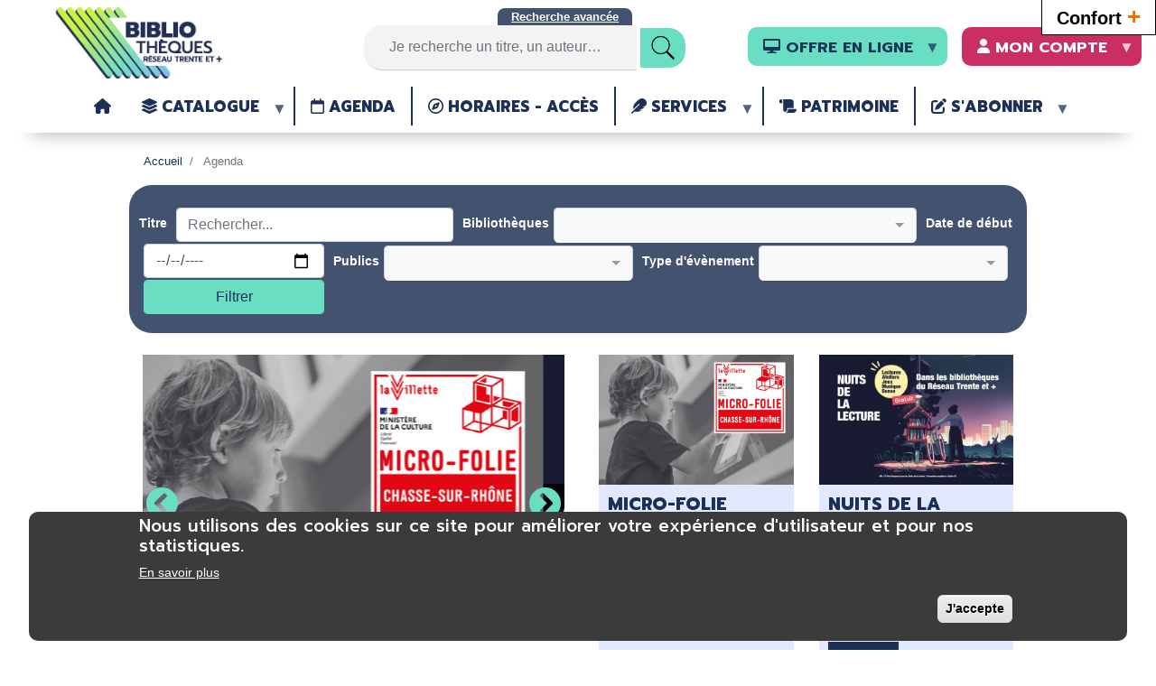

--- FILE ---
content_type: text/css
request_url: https://www.trente-et-plus.fr/modules/contrib/blazy/css/components/blazy.media.css?t8jwja
body_size: 1206
content:
/**
 * @file
 * Provides media integration with pure CSS fluid video wrapper.
 */

/* stylelint-disable selector-max-id, declaration-no-important */
.media--player {
  position: relative;
}

/** Ensures not affecting iframe only without media switcher */
.media--switch iframe {
  visibility: hidden;
  opacity: 0;
}

.media.b-html iframe,
.media--rendered iframe {
  visibility: visible;
  opacity: 1;
}

.media__icon,
.media--ratio iframe {
  transition: visibility 0s linear 0.5s, opacity 0.5s linear;
}

.media__icon {
  position: absolute;
  z-index: 8;
  display: block;
  visibility: hidden;
  cursor: pointer;
  opacity: 0;
}

.media__icon--play,
.media__icon--close,
.media__icon--spinner {
  top: 50%;
  left: 50%;
  width: 80px;
  height: 80px;
  -ms-transform: translate(-50%, -50%);
  -webkit-transform: translate(-50%, -50%);
  transform: translate(-50%, -50%);
}

button.media__icon--close {
  background: none;
}

.media__icon--play,
button.media__icon--play {
  background: rgba(0, 0, 0, 0.2);
  /* box-shadow: 0 0 0 26px rgba(0, 0, 0, .2) inset; */
}

button.media__icon--close {
  border: 0;
}

.media__icon--close::before,
.media__icon--close::after,
.media__icon--play::before {
  position: absolute;
  display: block;
  content: "";
  pointer-events: none;
}

.media__icon--close::before,
.media__icon--close::after {
  top: 50%;
  left: 50%;
  width: 80px;
  height: 8px;
  margin: -4px 0 0 -40px;
  -ms-transform: rotate(45deg);
  -webkit-transform: rotate(45deg);
  transform: rotate(45deg);
  border-radius: 4px;
  background: white;
}

.media__icon--close::after {
  -ms-transform: rotate(-45deg);
  -webkit-transform: rotate(-45deg);
  transform: rotate(-45deg);
}

.media__icon--close:hover::before,
.media__icon--close:hover::after,
.is-playing:hover .media__icon--close::before,
.is-playing:hover .media__icon--close::after {
  background-color: #ff6d2c;
}

.media__icon--play {
  border: 8px solid white;
  border-radius: 50%;
}

.media__icon--play::before {
  top: 50%;
  left: 50%;
  margin: -16px 0 0 -6px;
  border: 16px solid transparent;
  border-left: 24px solid white;
  line-height: 60px;
}

.media__icon--play:hover {
  border-color: #ff6d2c;
}

.media__icon--play:hover::before {
  border-left-color: #ff6d2c;
}

.is-playing:hover .media__icon {
  transition-delay: 0s;
}

.is-playing .media__icon--close {
  visibility: hidden;
}

.is-playing:hover .media__icon--close {
  visibility: visible;
}

.media__icon--play,
.media:hover .media__icon--litebox,
.media--switch img,
.media--switch.is-playing iframe,
.media--switch.is-playing:hover .media__icon--close {
  visibility: visible;
  opacity: 1;
}

/* Ensures to not conflict with blazy.lightbox.css. */
.media--player.is-playing img.media__element {
  transition: opacity 0.4s, visibility 0.4s;
}

.media--switch.is-playing img,
.media--switch.is-playing img.media__element,
.media--switch.is-playing .media__icon--play,
.media--switch.is-playing:hover .media__icon--play {
  position: absolute;
  z-index: -1;
  visibility: hidden;
  opacity: 0;
}

/** Prevents potential dimmed iframes when being played. */
.media--switch.is-playing {
  opacity: 1 !important; /* csslint allow: known-properties, important */
}

.media--switch.is-playing iframe {
  z-index: 3;
}

/** @requires coder shutup, front-end complication with inline styles. */
/** Prevents Twitter iframe from breaking grid, even if unholy. */
.grid .twitter-tweet-rendered {
  min-width: 1px !important; /* csslint allow: known-properties, important */
  margin: 0 !important; /* csslint allow: known-properties, important */
}

/** Fix for overflowing Facebook/ Twitter iframes. */
.grid .media,
.grid .fb_iframe_widget {
  overflow: hidden;
}

.grid .fb_iframe_widget span {
  width: 100% !important; /* csslint allow: known-properties, important */
}

.grid .fb_iframe_widget iframe {
  position: relative !important; /* csslint allow: known-properties, important */
}

/** Instagram is only one way off, if this player is ever used. */
.media--instagram iframe ~ .media__icon,
.media--instagram.is-playing .media__icon,
.media--instagram.is-playing:hover .media__icon--play {
  display: none;
}


--- FILE ---
content_type: text/css
request_url: https://www.trente-et-plus.fr/modules/custom/Syrtis/css/syrtis-settings.css?t8jwja
body_size: 565
content:
/* Syrtis settings */

.form-item-syrtis-selection-choice {
	height:600px;
	display: flex;
}

.form-item-syrtis-selection-choice input {
    height: inherit;
}

label[for=edit-syrtis-selection-choice-1] {
	height: inherit;
    background-repeat: no-repeat;
    width: 100%;
    background-image: url(/themes/custom/progilone_portail/images/presentation-1.png);
}

label[for=edit-syrtis-selection-choice-2] {
	height: inherit;
    background-repeat: no-repeat;
    width: 100%;
    background-image: url(/themes/custom/progilone_portail/images/presentation-2.png);
}

--- FILE ---
content_type: text/css
request_url: https://www.trente-et-plus.fr/themes/contrib/bootstrap_barrio/css/components/page.css?t8jwja
body_size: 54
content:
/**
 * @file
 * Styles for Bootstrap Barrio page.
 */


--- FILE ---
content_type: text/css
request_url: https://www.trente-et-plus.fr/themes/custom/progilone_portail/css/accueil.css?t8jwja
body_size: 2107
content:
/***************************************************************/
/*                             ACCUEIL                         */
/***************************************************************/

/*Général*/
body.front #main-container {
	margin: 0 50px;
}

#bloc-nouveautes {
	background: url(/sites/all/themes/progilone/images/bg_1.jpg);
}
#bloc-selection {
    background: url(/sites/all/themes/progilone/images/bg_2.jpg);
}
#bloc-actualites-newsletters {
    background: url(/sites/all/themes/progilone/images/bg_4.jpg);
}
#bloc-utilisateur {
    background: url(/sites/all/themes/progilone/images/bg_6.jpg);
}
#bloc-agenda {
    background: url(/sites/all/themes/progilone/images/bg_5.jpg);
}
#bloc-nouveautes,
#bloc-selection,
#bloc-utilisateur,
#bloc-agenda,
#bloc-actualites-newsletters {
    margin-bottom: 20px;
    background-repeat: no-repeat;
    background-size: cover;
}
#bloc-nouveautes,
#bloc-selection,
#bloc-utilisateur {
    height: 270px;
}
#bloc-actualites-newsletters,
#bloc-agenda {
	height: inherit;
}
#bloc-actualites,
#bloc-newsletters {
    height: inherit;
}
#bloc-nouveautes h3,
#bloc-selection h3,
#bloc-utilisateur h3,
#bloc-agenda h3 {
   margin-top: 0; 	
}
#bloc-utilisateur h3 {
	margin-bottom: 2px;
}
/*Fin Général*/


#nouveautes div {
    padding: 1rem;
}

#nouveautes a {
    color: white;
}

.button-see-more {
    padding: .5rem;
    color: white;
    border-radius: 5px;
    text-decoration: none;
}

body.path-frontpage .views-field-title {
    text-align: center;
}

.region-sidebar-second .block-views > h2 {
    font-size: 1.5rem;
    margin-bottom: 2.5rem;
    margin-top: 0;
}

/** Carousel image center**/
.slick img, .slick iframe {
    margin: auto!important;
}

.slick-list {
    text-align: center;
    width: 95%;
    margin: auto;
}

.slick-slider {
    margin-bottom: 0;
}

.node .field--type-image {
    float: inherit;
    margin: 0 auto;
    display: inline-block;
}

.align-left {
    padding-right: 1rem;
}

.align-right {
    padding-left: 1rem;
}

@media all and (transform-3d), (-webkit-transform-3d) {
    .multi-item-carousel .carousel-inner > .item{
        transition: 500ms ease-in-out left;
        transition: 500ms ease-in-out all;
        backface-visibility: visible;
        transform: none!important;
    }
} 
@media (max-width: 767px) {
	body.front #main-container {
	    margin: 0;
	}
}
/*Fin caroussel*/


/*Bloc connexion/utilisateur*/
#bloc-utilisateur,
#bloc-agenda {
	padding: 10px 15px 10px 15px;
}
#bloc-utilisateur #forgotten-pass,
#bloc-utilisateur #pre-registration {
	display: block;
	width: 100%;
	margin-top: 5px;
	line-height: 16px;
}
#bloc-utilisateur .bonjour-utilisateur {
	font-size: 16px;
	line-height: 16px;
	margin-bottom: 20px;
}
#bloc-utilisateur .info-utilisateur {
	width: 100%;
	    margin-bottom: 10px;
}
#bloc-utilisateur .deconnexion-utilisateur {
	display: inline-block;
    width: 100%;
    vertical-align: middle;
    cursor: pointer;
    	
	color: #fff;
    background-color: #337ab7;
    background-image: none;
    
    border: 1px solid transparent;
    border-radius: 4px;
    border-color: #2e6da4;
    
    font-size: 14px;
    font-weight: normal;
    line-height: 1.42857143;
    text-align: center;
    text-transform: uppercase;
    white-space: nowrap;
    
    padding: 6px 12px;
    margin-top: 10px;
    margin-bottom: 0;
}
#bloc-utilisateur .deconnexion-utilisateur:hover {
    color: #fff;
    background-color: #286090;
    border-color: #204d74;
}
#bloc-utilisateur a {
    color: black;
}

.sidebar .custom-account-anonymous {
    margin-top: 2rem;
}
.sidebar #block-homeuserblock {
    margin-top: 2.5rem;
    padding: 0;
}

.sidebar .block {
    margin: auto;
}

.sidebar {
    padding: .65rem;
}

.sidebar .col-auto {
    padding: 0;
}
/*Fin bloc connexion/utilisateur*/

/* Second menu à côté du logo */
div#block-ultimenuusermenusecond {
    margin: auto;
}

/*Bloc agenda*/
#bloc-agenda .view-calendrier-page-d-accueil .pagination {
	margin-top: 0;
}
#bloc-agenda div.calendar-calendar div.month-view {
    border: 1px solid white;
}
#bloc-agenda .calendar-calendar td {
	text-align: center;
}
#bloc-agenda .calendar-calendar td.has-events {
	background-color: darkcyan;
}
#bloc-agenda .calendar-calendar td.has-events a {
    color: white;
    text-decoration: none;
}

.view-evenements-a-venir .views-row {
    line-height: 16px;
    margin-bottom: 5px;
}
.view-evenements-a-venir a {
    color: white;
    margin-left: 5px;
}
/*Fin bloc agenda*/

/*Onglets Actualités et Newsletters*/
#onglets-bloc-actualites-newsletters {
    padding: 10px 15px 10px 15px;
    width: 100%;
    height: 65px;
}
#bloc-actualites-newsletters .pane-actualites-page-d-accueil .pane-title,
#bloc-actualites-newsletters .pane-newsletters-page-d-accueil .pane-title {
    display: none;
}
#bloc-actualites-newsletters div#onglet-actualites.selected, 
#bloc-actualites-newsletters div#onglet-newsletters.selected {
    background-color: #808080;
}
#bloc-actualites-newsletters div#onglet-actualites, 
#bloc-actualites-newsletters div#onglet-newsletters {
    background-color: #d4d4d4;
    border-radius: 0;
    color: white;
    background-image: none;
    text-shadow: none;
    box-shadow: none;
    float: left;
    width: 200px;
    height: 45px;
    padding: 15px;
    text-align: center;
    margin-right: 5px;
    margin-bottom: 5px;
    text-transform: uppercase;
}
#bloc-actualites-newsletters div#onglet-actualites.selected:hover, 
#bloc-actualites-newsletters div#onglet-newsletters.selected:hover {
    background-color: #808080;
}
#bloc-actualites-newsletters div#onglet-actualites:hover, 
#bloc-actualites-newsletters div#onglet-newsletters:hover {
    background-color: #A6A6A6;
}
@media (max-width: 575px) {
	#bloc-actualites-newsletters div#onglet-actualites, 
	#bloc-actualites-newsletters div#onglet-newsletters {
	   width: 120px;
	}
}
/*Fin onglets Actualités et Newsletters*/

/*Actualités page accueil*/
div.actualite-accueil-page-item {
    padding: 10px;
    background-color: white;
    margin-bottom: 15px;
}
.actualite-page-accueil-content {
    height: 180px;
    overflow: hidden;
    margin-bottom: 10px;
}
.actualites-accueil-title {
    max-height: 40px;
    overflow: hidden;
    margin-bottom: 5px;
}
.actualites-accueil-title a {
    color: black;
    font-size: 18px;
    line-height: 18px;
}
.actualites-accueil-image {
    padding: 0 5px 5px 0;
}
.actualites-accueil-body {
    text-align: justify;
}
/*Fin actualités page accueil*/

/*Newsletters page accueil*/
div.newsletters-accueil-page-item {
    padding: 10px;
    background-color: white;
    margin-bottom: 15px;
}
.newsletters-page-accueil-content {
    height: 180px;
    overflow: hidden;
    margin-bottom: 10px;
}
.view-newsletters-page-d-accueil .block-title {
    margin-top: 0;
}
.newsletters-accueil-title {
    max-height: 40px;
    overflow: hidden;
    margin-bottom: 5px;
}
.newsletters-accueil-title a {
    color: black;
    font-size: 18px;
    line-height: 18px;
}
.newsletters-accueil-body {
    text-align: justify;
}

#highlighted .list-group-item {
    background: transparent;
}

.region-highlighted-second {
    justify-content: center;
    width: 100%;
}

.slick__arrow {
    z-index: 0;
}

.block-views-blockselections-thematiques-carousel-block-1 .field--name-node-link {
    text-align: center;
}

/*Fin Newsletters page accueil*/

/*Responsive accueil*/
@media (min-width: 1200px) {
    #blocs-de-gauche-accueil {
        width: 75%;
    }
    #blocs-de-droite-accueil {
        width: 25%;
    }

    /** Menu de gauche sur page de base fixed **/
    .field--name-field-menu-information-pratiques, .field--name-field-menu {
        position: relative;
    }

    .field--name-field-menu .field__item {
        position: absolute;
        width: fit-content;
    }

    .field--name-field-menu-information-pratiques .field__item {
        position: absolute;
        width: fit-content;
    }
    /*****************************************/
}

--- FILE ---
content_type: text/css
request_url: https://www.trente-et-plus.fr/themes/custom/progilone_portail/css/actualites.css?t8jwja
body_size: 624
content:
/***************************************************************/
/*                          Actualités                         */
/***************************************************************/

.slide__caption {
    text-align: center;
}

/* Détail d'une actualité */
.page-node.node-type-actualites #main-content {
    margin-top: 30px;
    margin-bottom: 20px;
}

div.node-actualites {
    padding: 20px;
    border: 5px solid #FFF;
    -moz-box-shadow: 1px 1px 12px #555;
    -webkit-box-shadow: 1px 1px 12px #555;
    box-shadow: 1px 1px 12px #555;
}
.node-type-actualites .group-header .field-name-title h2 {
	margin-top: 0;
}
.node-type-actualites .group-header {
    margin-bottom: 20px;
}
.node-type-actualites .field-type-image {
    padding: 0 20px 20px 0;
}
.node-type-actualites .field-name-field-site .field-item {
    float: left;
    margin-right: 5px;
}
.node-type-actualites .field-name-field-site .field-item:first-child:before,
.node-type-actualites .field-name-field-theme .field-item:first-child:before {
    content: "";
}
.node-type-actualites .field-name-field-site .field-item:before,
.node-type-actualites .field-name-field-theme .field-item:before {
	content: ", ";
}
/* Fin du détail d'une actualité */

/*Liste des actualités*/
.view-liste-des-actualites .view-content {
    min-height: 500px;
}
div.liste-des-actualites-page-item {
    /*padding: 10px;
    margin-bottom: 15px;*/
    padding: 10px;
    margin: 10px;
    background-color: white;
    border: 5px solid #FFF;
    -moz-box-shadow: 1px 1px 12px #555;
    -webkit-box-shadow: 1px 1px 12px #555;
    box-shadow: 1px 1px 12px #555;
}
.liste-des-actualites-content {
    height: 158px;
    overflow: hidden;
    margin-bottom: 10px;
}
.liste-des-actualites-title {
    max-height: 44px;
    overflow: hidden;
    margin-bottom: 5px;
}
.liste-des-actualites-title a {
    color: black;
    font-size: 18px;
    line-height: 18px;
}
.liste-des-actualites-image {
    padding: 0 5px 5px 0;
}
.liste-des-actualites-body {
    text-align: justify;
}

.field--name-node-post-date {
    margin-bottom: 0.5rem!important;
}
/*Fin liste des actualités*/

--- FILE ---
content_type: text/css
request_url: https://www.trente-et-plus.fr/themes/custom/progilone_portail/css/agenda.css?t8jwja
body_size: 1086
content:
/***************************************************************/
/*                             AGENDA                          */
/***************************************************************/

/*Liste des évenements : exposed form*/
#views-exposed-form-Agenda-page .bef-select-as-checkboxes input {
    height: auto;
    width: auto;
    display: inline-block;
    margin-top: 0px;
}
div.bef-select-as-checkboxes {
    height: auto;
}
/*Fin liste des évenements : exposed form*/

/*Liste des évenements : affichage évenement*/
.agenda-page-item {
    height: 245px;
    margin: 10px;
    background-color: white;
    position: relative;
    z-index: -5;
    border: 1px solid white;
    overflow: hidden;
    border: 5px solid #FFF;
    -moz-box-shadow: 1px 1px 12px #555;
    -webkit-box-shadow: 1px 1px 12px #555;
    box-shadow: 1px 1px 12px #555;
}
.agenda-page-link {
    position: absolute;
    z-index: 25;
    bottom: 5px;
}
.agenda-page-item .agenda-item-detail {
    position: absolute;
    top: 0;
    bottom: 0;
    left: 0;
    right: 0;
    z-index: 5;
    opacity: 0.9;
    background-color: #00b6ef;
    display: none;
}
.agenda-page-item .agenda-page-date {
    word-spacing: 200px;
    text-align: center;
    width: 25%;
    background-color: white;
    opacity: 0.8;
    font-weight: bold;
    color: #00b6ef;
    font-size: 25px;
    line-height: 35px;
}
.agenda-page-image {
    position: absolute;
    z-index: -2;
}
.agenda-item-detail .agenda-item-title {
    font-size: 18px;
}
.agenda-item-detail .agenda-item-title a,
.agenda-item-detail .agenda-page-resume a {
    color: white !important;
}
.agenda-page-item .agenda-page-resume {
    height: 50%;
    word-wrap: break-word;
}
/*Fin liste des évenements : affichage évenement*/

/*Détail d'un évenement*/
.texte-date-sidebar-agenda {
    font-size: 20px;
    border-right: 2px solid #eaeae7;
}
.node-event-calendar .field-name-date-calendar-hour {
    margin-bottom: 20px;
    padding-bottom: 10px;
    border-bottom: 2px solid #eaeae7;
}
.node-event-calendar .field-name-field-site {
    font-size: large;
    overflow: hidden;
    word-wrap: break-word;
}
.node-event-calendar .field-name-body {
	word-wrap: break-word;
}
.node-type-event-calendar .field-name-field-type-de-public .field-item {
    float: left;
    margin-right: 5px;
}
.node-type-event-calendar .field-name-field-type-de-public .field-item:first-child:before {
    content: "";
}
.node-type-event-calendar .field-name-field-type-de-public .field-item:before {
    content: ", ";
}
/*Fin détail d'un évenement*/

/** Full calendar module **/
.sidebar .fc-widget-header {
    margin-right: 0!important;
}

.sidebar .fc-day-grid-container {
    height: 25rem!important;
    overflow: hidden!important;
}

.sidebar button.fc-month-button.fc-button.fc-state-default.fc-corner-left.fc-corner-right.fc-state-active {
    display: none;
}

.sidebar button.fc-today-button.fc-button.fc-state-default.fc-corner-left.fc-corner-right.fc-state-disabled {
    display: none;
}

.fc-day-top {
    text-align: center;
}

.fc-day-number {
    float: none!important;
}

.sidebar .fc-time {
    display: none;
}

.sidebar .fc-title {
    display: none;
}

.fc-unthemed td.fc-today {
    background: #ced4da;
}

.fc-content:hover {
    background: #004b63;
}

.sidebar .fc-content {
    height: 1em;
}

.sidebar .fc-content-skeleton td {
    border-color: #ddd!important;
}

.sidebar .table {
    margin:0;
}

#block-views-block-evenements-futurs-block-1 li {
    list-style-type: circle;
}

.fc-basic-view .fc-body .fc-row {
    min-height: 3.5em!important;
}

--- FILE ---
content_type: text/css
request_url: https://www.trente-et-plus.fr/themes/custom/progilone_portail/css/agents.css?t8jwja
body_size: 918
content:
/***************************************************************/
/*                           L'équipe                          */
/***************************************************************/

/*Liste des agents*/
.agent-page-item {
    height: 200px;	
}
.agent-page-item .nom-agent {
    margin-bottom: 10px;
    font-weight: bold;
}
.agent-page-item .image-agent {
	height: 137px;
}
.agent-page-item .views-field-field-image img {
    max-height: 130px;
    max-width: 100%;
    width: auto;
    height: auto;
    margin: auto;
}
.agent-page-item .views-field-title,
.agent-page-item .views-field-field-fonction {
	overflow: hidden;
    text-overflow: ellipsis;
    white-space: nowrap;
}
.agent-page-item .agent-zone-hover {
    display: none;
    color: white;
}
.agent-page-item .agent-zone-hover {
    position: absolute;
    top: 5px;
    bottom: 25px;
    left: 20px;
    right: 20px;
    z-index: 5;
    opacity: 0.9;
    padding: 5px;
    background-color: #00b6ef;
    display: none;
    overflow: hidden;
}
.agent-page-item:hover .agent-zone-hover {
	display: block;
}
.agent-page-item .bibliotheque-agent {
    margin-bottom: 5px;
}
.agent-page-item .icone-telephone-agent,
.agent-page-item .icone-email-agent {
	margin-right: 5px;
}
.agent-page-item a, 
.agent-page-item a:hover,
.agent-page-item a:active,
.agent-page-item a:focus {
	color: white;
}
/*Fin liste des agents*/

/*Liste des agents de la bibliothèque*/
.agent-page-bibliotheque-item {
	height: 60px;
}
.agent-page-bibliotheque-item .image-agent {
    width: 100px;
    max-width: 100px;
    max-height: 50px;
}
.agent-page-bibliotheque-item .views-field.views-field-field-image,
.agent-page-bibliotheque-item .image-agent .field-content {
    height: inherit;
    width: inherit;
    max-width: inherit;
    max-height: inherit;
}
.agent-page-bibliotheque-item .image-agent img {
    height: inherit;
    width: auto;
    max-width: inherit;
    max-height: inherit;
}
.agent-page-bibliotheque-item .views-field-title,
.agent-page-bibliotheque-item .views-field-field-fonction {
	overflow: hidden;
    text-overflow: ellipsis;
    white-space: nowrap;
}
.agent-page-bibliotheque-item .views-field-title {
    font-weight: bold;
}
/*Fin liste des agents de la bibliothèque*/

/*Détail d'un agent*/
.node-agent .field-name-title h2,
.node-agent .group-right .field .field-label {
    color: #00b6ef;
}
.node-agent .field-name-title h2 {
    margin-top: 0;
}
.node-agent .field-name-field-image img {
    margin: auto;
}
.node-agent .field-name-field-bibliotheque .field-item:first-child:before {
    content: "";
}
.node-agent .field-name-field-bibliotheque .field-item:before {
    content: ", ";
}
.node-agent .field-name-field-bibliotheque .field-item {
    float: left;
}
.node-agent .field-name-field-telephone .field-item,
.node-agent .field-name-field-email .field-item { 
	font-size: 20px;
}
.node-agent .field-name-field-telephone .field-item:before,
.node-agent .field-name-field-email .field-item:before {    
    position: relative;
    top: 1px;
    display: inline-block;
    font-family: 'Glyphicons Halflings';
    font-style: normal;
    font-weight: normal;
    color: #00b6ef;
    line-height: 1;
    -webkit-font-smoothing: antialiased;
    margin-right: 5px;
    -moz-osx-font-smoothing: grayscale;
}
.node-agent .field-name-field-telephone .field-item:before {
	content: "\e145";
}
.node-agent .field-name-field-email .field-item:before {
	content: "\2709";
}
.node-agent a, 
.node-agent a:hover,
.node-agent a:active,
.node-agent a:focus {
    color: black;
}	
/*Fin détail d'un agent*/

--- FILE ---
content_type: text/css
request_url: https://www.trente-et-plus.fr/themes/custom/progilone_portail/css/base.css?t8jwja
body_size: 161
content:
.display-none {
  display: none;
}

.dropdown-menu {
  margin-top: 0;
}

.datepicker {
  padding: .375rem .75rem;
}

.text-align-center {
  text-align: center;
}

--- FILE ---
content_type: text/css
request_url: https://www.trente-et-plus.fr/themes/custom/progilone_portail/css/bibliotheque.css?t8jwja
body_size: 791
content:
/* Liste Médiathèques */
#mediatheque-agglo-image {
    margin-bottom: 10px;
    height: 95%;
}
#mediatheque-agglo-image img {
    top: -220px;
    position: relative;
}
.mediatheques-page-item {
    overflow: hidden;
    background-color: white;
    position: relative;
    border: 1px solid #ced4da;
    border-radius: 0.25rem;
    text-align: center;
    padding: 1rem;
    align-items: center;
}

.mediatheques-page-item img {
    width: auto;
    padding: .5rem;
}

.mediatheques-title {
	height: 30px;
    margin-bottom: 5%;
    margin-top: 10px;
    margin-left: 10px;
    font-size: 18px;
    line-height: 26px;
}
.mediatheques-image {
    height: 60%;
    overflow: hidden;
    margin: 5px;
}
.texte-mediatheque {
    color: #00b6ef;
}
.mediatheques-page-item .en-savoir-plus {
    bottom: 10px;
}
/* Fin liste Médiathèques */

/* Détail Médiathèques */
.panel-mediatheque-layout #services-mediatheque {
    border-right: 2px solid #eaeae7;
    margin-bottom: 10px;
}
.panel-mediatheque-layout #services-mediatheque .taxonomy-term-description {
    margin-right: 10px;
    margin-left: 10px;
}
#links-mediatheque .links {
	margin-bottom: 0;
}
.texte-mediatheque {
    color: #00b6ef;
}
.mediatheque-padding {
    padding: 10px;
    margin-bottom: 20px;
}
.panel-mediatheque-layout .field-name-title h2 {
    margin-top: 0;
}
.panel-mediatheque-layout .field-name-field-contact-mail {
    float: left;
    display: inline-block;
    margin-right: 25px;
    text-indent: -10000px;
    background-color: #D3D3D3;
    width: 50px;
    height: 35px;
    border-radius: 4em;
    cursor: pointer;
}
.panel-mediatheque-layout .field-name-field-contact-mail .field-item a {
    display: block;
    margin-top: 8px;
    margin-left: 12px;
    background-image: url(../images/mail.png);
    background-repeat: no-repeat;
}
.panel-mediatheque-layout .field-name-field-contact-tel {
    font-size: x-large;
    display: inline-block;
    background-color: #D3D3D3;
    vertical-align: middle;
    padding: 12px 10px 1px 10px;
    margin-bottom: 10px;
    line-height: 50%;
    border-radius: 4em;
}

.leaflet-container {
    border-radius: 0.25rem;
}

.node--type-mediatheque .block-syrtis-reseau > h2 {
    display: none;
}

div[class^="leaflet"] {
    z-index: 0;
}
/* Fin détail Médiathèques */

--- FILE ---
content_type: text/css
request_url: https://www.trente-et-plus.fr/themes/custom/progilone_portail/css/bootstrap-select.css?t8jwja
body_size: 86
content:
.bootstrap-select.form-control {
  border: 1px solid #ced4da;
  margin-top: .25rem;
}


--- FILE ---
content_type: text/css
request_url: https://www.trente-et-plus.fr/themes/custom/progilone_portail/css/calendar.css?t8jwja
body_size: 540
content:
.calendar-container .calendar-calendar {
	width: 100%;
}

.calendar-container .js-pager__items {
	text-align: center;
}

.calendar-container .js-pager__items > li.pager__item {
	display: inline;
}

.calendar-container .js-pager__items > li.pager__item > .btn {
	min-width: 150px;
}

.calendar-container .js-pager__items > li.pager__item.pager__item--previous {
	margin-right: 5px;
}

.calendar-container .js-pager__items > li.pager__item.pager__item--next {
	margin-left: 5px;
}

.calendar-container .view-content {
	margin-bottom: 1rem;
}


--- FILE ---
content_type: text/css
request_url: https://www.trente-et-plus.fr/themes/custom/progilone_portail/css/carousel.css?t8jwja
body_size: 277
content:
/*
 *	Bootstrap carousel Progilone
 */
.carousel-progilone .carousel-inner,
.carousel-progilone .carousel-control-prev,
.carousel-progilone .carousel-control-next,
.carousel-progilone .carousel-inner .carousel-item img {
	height: auto;
}

.carousel-item {
	padding: 0 3rem;
}



--- FILE ---
content_type: text/css
request_url: https://www.trente-et-plus.fr/sites/default/files/color/progilone_portail-ec06a77a/colors.css?t8jwja
body_size: 1664
content:
/* ---------- Color Module Styles ----------- */

body {
    color: #1c3055;
    background-color: #ffffff;
}

table tr {
    color: #1c3055;
    background-color: #ffffff;
}

.top_banner {
    background-color: #ffffff;
    color: #1c3055;
}

.top_mobile_tablet {
    background-color: #ffffff;
    color: #1c3055;
}

#page,
#main-wrapper {
    background-color: #ffffff;
}

#header {
    background-color: #ffffff;
}

.tabs ul.primary li a.is-active {
    background-color: #ffffff;
}

.tabs ul.primary li.is-active a {
    background-color: #ffffff;
    border-bottom-color: #ffffff;
}

#navbar-top {
    background-color: #ffffff;
    color: #1c3055;
}

#navbar-top .inv {
    background-color: #1c3055;
    color: #ffffff;
}

#navbar-top a:not(.dropdown-item):not(.btn),
#navbar-top a:not(.dropdown-item):not(.btn):hover,
#navbar-top a:not(.dropdown-item):not(.btn):focus,
#navbar-top a:not(.dropdown-item):not(.btn):active,
#navbar-top .link,
#navbar-top .link:hover,
#navbar-top .link:focus,
#navbar-top .link:active,
#navbar-top .button-see-more,
#navbar-top .page-link,
#navbar-top .page-link:hover,
.block-system-main-block .block div.search-block > a:not(.dropdown-item) {
	color: #1c3055;
}

#navbar-top .inv a:not(.btn),
#navbar-top .inv a:not(.btn):hover,
#navbar-top .inv a:not(.btn):focus,
#navbar-top .inv a:not(.btn):active,
#navbar-top .inv .link,
#navbar-top .inv .link:hover,
#navbar-top .inv .link:focus,
#navbar-top .inv .link:active,
#navbar-top .inv .button-see-more,
#navbar-top .inv .page-link,
#navbar-top .inv .page-link:hover {
	color: #ffffff;
}

.menu-color .block .h1, 
.menu-color .block .h2, 
.menu-color .block .h3, 
.menu-color .block .h4, 
.menu-color .block .h5, 
.menu-color .block .h6, 
.menu-color .block h1, 
.menu-color .block h2, 
.menu-color .block h3, 
.menu-color .block h4, 
.menu-color .block h5, 
.menu-color .block h6,
.ckeditor-accordion-container > dl dt > a,
.ckeditor-accordion-container > dl dt.active > a,
.ckeditor-accordion-container > dl dt > a:hover,
.user-loan-table th,
#navbar-main,
.dropdown-menu>.active>a, .dropdown-menu>.active>a:focus, .dropdown-menu>.active>a:hover,
.dropdown-item>a:focus, .dropdown-item>a:hover{
    background-color: #ffffff;
}

#nouveautes div {
   background-color: #656f7a;
}

.menu-color .block a:not(.dropdown-item),
.menu-color .block a:not(.dropdown-item):hover,
.menu-color .block a:not(.dropdown-item):focus,
.menu-color .block a:not(.dropdown-item):active,
.menu-color .block .link,
.menu-color .block .link:hover,
.menu-color .block .link:focus,
.menu-color .block .link:active,
.menu-color .block .button-see-more,
.menu-color .block .page-link,
.menu-color .block .page-link:hover,
.menu-color .block .h1, 
.menu-color .block .h2, 
.menu-color .block .h3, 
.menu-color .block .h4, 
.menu-color .block .h5, 
.menu-color .block .h6, 
.menu-color .block h1, 
.menu-color .block h2, 
.menu-color .block h3, 
.menu-color .block h4, 
.menu-color .block h5, 
.menu-color .block h6 {
    color: #ffffff;
}

#ultimenu-main .ultimenu__link , #ultimenu-main-mobile .ultimenu__link, #navbar-main .nav-link, #navbar-main .navbar-text {
    color: #000000;
}

.sidebar .block {
    color: #000000;
    background-color: #ffffff;
    border-color: #f9f9f9;
}

.block-system-main-block .block {
    color: #1c3055;
}

.block-system-main-block .block.block-block-content {
    border-top: 10px solid #ffffff;
}

.site-footer {
    color: #fffffd;
    background: #1c3055;
}

.site-footer a,
.site-footer a:hover,
.site-footer a:focus,
.site-footer a:active,
.site-footer .link,
.site-footer .link:hover,
.site-footer .link:focus,
.site-footer .link:active,
.site-footer .button-see-more,
.site-footer .page-link,
.site-footer .page-link:hover {
    color: #fffffd;
}

.btn-primary,
.carousel-frame,
.en-savoir-plus {
    background-color: #69dec3;
    border-color: #69dec3;
    color: #1c3055;
}

.btn-primary.disabled, .btn-primary:disabled {
    filter: saturate(0.5);
}

.btn-primary:hover,
.btn-primary:focus,
.btn-primary:not(:disabled):not(.disabled).active, 
.btn-primary:not(:disabled):not(.disabled):active, 
.show>.btn-primary.dropdown-toggle {
    background-color: #1c3055;
    border-color: #1c3055;
    color: #69dec3;
}

.btn-primary.focus, .btn-primary:focus {
	box-shadow: 0 0 0 0.2rem #69dec3 !important;
}

.btn-outline-primary {
    color: #69dec3;
    background-color: transparent;
    background-image: none;
    border-color: #69dec3;
}

.btn-outline-primary:not(:disabled):not(.disabled):hover,
.btn-outline-primary:not(:disabled):not(.disabled).active, 
.btn-outline-primary:not(:disabled):not(.disabled):active, 
.show>.btn-outline-primary.dropdown-toggle {
    color: #ffffff;
    background-color: #69dec3;
    border-color: #69dec3;
}

.btn-outline-primary.focus, .btn-outline-primary:focus {
    box-shadow: 0 0 0 0.2rem #69dec3;
}

.btn-outline-primary.disabled, .btn-outline-primary:disabled {
    filter: saturate(0.5);
}

h1 , h2 {
    color: #1c3055;
}

a,
a:hover,
a:focus,
a:active,
.link,
.link:hover,
.link:focus,
.link:active,
.button-see-more,
.page-link,
.page-link:hover {
    color: #1c3055;
}

.button-see-more,
.button-see-more:hover {
    background-color: #1c3055;
    color: white;
}


#highlighted,
#user-infos-block {
    background-color: #1c3055;
    color: #ffffff;
}

.fieldset-legend {
    color: #000000;
}

.border-shadow {
    background-color: #1c3055;
    color: #fffffd;
}

.border-shadow:hover {
    background-color: #656f7a;
    color: #ffffff;
}

.border-shadow > a {
    color: inherit;
}

.menu-selected {
    background-color: #1c3055;
    color: #ffffff;
}

#ultimenu-account .ultimenu__link,
#ultimenu-account .caret::before,
#ultimenu-account .has-ultimenu .is-ultimenu-active .caret::before {
    color: #1c3055;
    border-top-color: #1c3055;
    border-bottom-color: #1c3055; 
}

.font-page-colored {
    background-color: #ffffff;
	color: #000000;
}

.font-page-colored h1 , .font-page-colored h2 {
	color: #000000;
}

#syrtis_search_page .well.well-sem,
#syrtis_search_page .btn-sem1, 
#syrtis_search_page .btn-sem1:focus,
#syrtis_search_page .panel-secondary>.panel-heading,
.syrtis_cms .well.well-sem,
.syrtis_cms .btn-sem1, 
.syrtis_cms .btn-sem1:focus,
.syrtis_cms .panel-secondary>.panel-heading,
.searchResult.selection.selected  .panel-heading {
    background-color: #1c3055!important;
    color: #fffffd!important;
}

.views-slideshow-controls-bottom {
    background-color: #ffffff;
}

.inv .views-slideshow-controls-bottom {
    background-color: #1c3055;
}

/* Bloc de sélection de l'index de recherche */
#syrtis_search_page .advsearch .search-menu, 
#syrtis_search_page .advsearch .search-menu .list-group-item.active,
.syrtis_cms .advsearch .search-menu, 
.syrtis_cms .advsearch .search-menu .list-group-item.active {
	background-color: #fffffd;
    color: #000000;
}

#syrtis_search_page .advsearch .search-menu .list-group.search-group,
.syrtis_cms .advsearch .search-menu .list-group.search-group {
    border-right: 1px solid #000000;
}


.ckeditor-accordion-container > dl dt > a,
.ckeditor-accordion-container > dl,
.searchResult.selection .panel-resultat{
    border-color: #ffffff!important;
}

.slick-arrow::before {
    color: #69dec3;
}    

/* ---------- Color Form ----------- */

[dir="rtl"] .color-form .color-palette {
    margin-left: 0;
    margin-right: 20px;
}

[dir="rtl"] .color-form .form-item label {
    float: right;
}

[dir="rtl"] .color-form .color-palette .lock {
    right: -20px;
    left: 0;
}


.dropdown-item.active, 
.dropdown-item:active,
.dropdown-item:hover {
	background-color: #ffffff;
}

.dropdown-item:hover > a:hover,
.dropdown-item.active > a, 
.dropdown-item:active > a,
.dropdown-item:hover > a,
.dropdown-item.active > span, 
.dropdown-item:active > span,
.dropdown-item:hover > span {
	color: #000000;
}

.dropdown-item:hover > a:hover {
	text-decoration: none;
}

--- FILE ---
content_type: text/css
request_url: https://www.trente-et-plus.fr/themes/custom/progilone_portail/css/demo.css?t8jwja
body_size: 506
content:
/****** CSS Portail démo ******/

/*** Page d'accueil blocs ***/

/*.block-syrtis-news-block, .block-syrtis-selection-carousel-block,*/
/*.block-views-blockactualites-page-d-accueil-block-1, .block-views-blocknewsletters-page-d-accueil-block-1{*/
    /*margin: 1rem;*/
    /*padding: 1rem;*/
/*}*/

/*.block-syrtis-news-block {*/
    /*background-image: url(../demo/bg_1.jpg);*/
    /*background-size: contain;*/
/*}*/

/*.block-syrtis-selection-carousel-block {*/
    /*background-image: url(../demo/bg_2.jpg);*/
    /*background-size: contain;*/
/*}*/

/*.block-views-blockactualites-page-d-accueil-block-1, .block-views-blocknewsletters-page-d-accueil-block-1 {*/
    /*background-image: url(../demo/bg_5.jpg);*/
    /*background-size: contain;*/
/*}*/

/*.block-syrtis-news-block h2 {*/
    /*border: 0!important;*/
    /*text-align: left!important;*/
/*}*/
/*.block-syrtis-selection-carousel-block h2 {*/
    /*border: 0!important;*/
    /*text-align: left!important;*/
/*}*/
/*.block-views-blockactualites-page-d-accueil-block-1 h2 {*/
    /*border: 0!important;*/
    /*text-align: left!important;*/
/*}*/
/*.block-views-blocknewsletters-page-d-accueil-block-1 h2 {*/
    /*border: 0!important;*/
    /*text-align: left!important;*/
/*}*/

/*!**** Bloc actualités ******!*/
.view-id-actualites_page_d_accueil .grid__content {
    border: 2px solid #ced4da;
    height: 350px;
    padding: 1rem;
    background-color: white;
}

.view-id-actualites_page_d_accueil .group-left {
    width: 20%;
}

.view-id-actualites_page_d_accueil .group-right {
    width: 70%;
}

/*.view-id-actualites_page_d_accueil .list-group-item {*/
    /*background-color: inherit;*/
/*}*/

/*!**** Bloc newsletters ******!*/
/*.block-views-blocknewsletters-page-d-accueil-block-1 .grid__content {*/
    /*border: 2px solid #ced4da;*/
    /*height: 350px;*/
    /*padding: 1rem;*/
    /*background-color: white;*/
/*}*/

/*.block-views-blocknewsletters-page-d-accueil-block-1 .list-group-item {*/
    /*background-color: inherit;*/
/*}*/

--- FILE ---
content_type: text/css
request_url: https://www.trente-et-plus.fr/themes/custom/progilone_portail/css/footer.css?t8jwja
body_size: 680
content:
/***************************************************************/
/*                             Footer                          */
/***************************************************************/

.site-footer .container-fluid .row-fluid {
    height: 100px;
}

#logo-footer, #logo-footer-small, #logo-footer-eurekoi, #logo-footer-syrtis, #logo-footer-syrtis-small {
	display: block;
    float: left;
    position: relative;
    background-position: center;
    margin-top: 5px;
    
    height: 90px;
    background-image: url(/sites/all/themes/progilone/logo-footer.png);
    background-size: contain;
    background-repeat: no-repeat;
}
#logo-footer-small {
    display: none;
}
#logo-footer-syrtis, #logo-footer-syrtis-small {
    background-image: url(/sites/all/themes/progilone/logo-syrtis.png);
}
#logo-footer-eurekoi {
    background-image: url(/sites/all/themes/progilone/images/logo_eurekoi.jpg);
}
#logo-footer-syrtis-small {
    display: none;
    background-image: url(/sites/all/themes/progilone/logo-syrtis.png);
}

#menu-footer {
	line-height: 100px;
}
#menu-footer ul li {
    float: left;
    margin-left: 20px;
}
#menu-footer ul li a,
#menu-footer ul li a.active-trail {
    color: grey;
    text-transform: uppercase;
    font-size: 13px;
}

.view-footer {
    text-align: center;
    margin-top: 1rem;
    margin-bottom: 5rem;
}

.region-footer-fifth ul {
    display: block;
}

.region-footer-fifth li {
    float: left;
    padding: 0 2rem 0 2rem;
}

.site-footer {
    font-family: inherit;
    padding: 0;
}

.site-footer__bottom {
    margin: 0;
}

/* Responsive */

@media (max-width: 992px) {
    .site-footer {
        height: auto;
    }
    .site-footer .container {
        margin-top: 5px;
    }
    #logo-footer {
        display: none;
    }
    #logo-footer-small {
        margin-bottom: 10px;
        display: block;
    }
    #img-logo-footer {
        float: left;
    }
    #menu-footer {
        margin-top: 20px;
        margin-bottom: 0;
    }
    #menu-footer ul {
        padding-left: 0;
        margin-left: 0;
    }
    #menu-footer ul li {
        float: none;
        margin-left: 0;
        line-height: initial;
    }
    #logo-footer, #logo-footer-small, #logo-footer-eurekoi, #logo-footer-syrtis, #logo-footer-syrtis-small {
        margin-top: 0;
    }
}

/* Fin responsive */



/***************************************************************/
/*                          Fin Footer                         */
/***************************************************************/

--- FILE ---
content_type: text/css
request_url: https://www.trente-et-plus.fr/themes/custom/progilone_portail/css/global.css?t8jwja
body_size: 3510
content:
html {
    height: 100%;
    scroll-behavior: smooth;
}
body {
    height: 100%;
    position: relative;
}

* {
	margin: 0;
}

h1, .h1 {
    font-size: 2.5rem;
}

h2, .h2 {
    font-size: 2rem;
}

h3, .h3 {
    font-size: 1.5rem;
    text-transform: none!important;
}

p {
    text-align: justify;
}

.content h1 {
    margin: 3px 0px; 
}

.h1, .h2, .h3, h1, h2, h3 {
    margin-top: 0;
    margin-bottom: 0;
}

.block > h1,
.block > h2,
.block > h3,
.block > h4,
.block > h5,
.block > h6 {
    margin: 1rem 0 2rem 0;
    border-bottom: 2px solid!important;
    text-align: center;
}

.sidebar h2 {
    border: 0;
    margin: .1rem 0 1rem 0;
}

.contextual-region {
    justify-content: center!important;
}

.sidebar > h2 {
    font-size: inherit;
}

h1 a {
    color: inherit;
    text-decoration: none;
}

h1 a:hover {
    color: inherit;
    text-decoration: none;
}

#page {
	height: 100%;
}

#main-container {
	min-height: calc(100% - 101px);
    overflow-x: hidden;
}

#main-content {
	margin-top: 10px;
    margin-bottom: 10px;
}

.front #main-content {
    margin-top: 30px;
}

h4 {
    font-weight: bold;
}

img {
    height: auto;
    max-width: 100%;
}

.node {
    justify-content: center;
}

.width-100 {
    width: 100%!important;
}

.width-90 {
    width: 90%!important;
}

.width-80 {
    width: 80%!important;
}

.width-70 {
    width: 70%!important;
}

.width-60 {
    width: 60%!important;
}

.width-50 {
    width: 50%!important;
}

.width-40 {
    width: 40%!important;
}

.width-30 {
    width: 30%!important;
}

.width-20 {
    width: 20%!important;
}

.width-10 {
    width: 10%!important;
}

.show {
    opacity: 1;
    visibility: visible;
}

/*Fil d'ariane*/
#img-breadcrumb-home {
    float: left;
    height: 20px;
    width: auto;
    margin: 8px 10px 8px 0;
}
.breadcrumb {
	background-color: white;
}
/*Fin fil d'ariane*/

/*Tableaux dans conditions de prêt*/
table td, table th {
    padding: 5px;
}

table {
    font-size: inherit;
}

/*Classes génériques*/
.auto-margin {
    margin-left: auto;
    margin-right: auto;
    width: 100%;
}
.border-shadow {
    border-radius: 0.25rem;
    padding: .5rem;
    margin: .5rem 0;
}

.border-grey {
    border: 2px solid #ced4da;
    height: auto;
    padding: 1rem;
}

.default-padding {
    padding: 20px !important;
}
.default-large-title {
    font-size: x-large;
    font-weight: bold;
}
.text-white {
    color: white;
}
.text-black {
    color: black;
}
.text-bold {
    font-weight: bold;
}
.text-ellipsis {
    overflow: hidden;
    text-overflow: ellipsis;
}
.field-item {
    margin-bottom: 10px;
}
.en-savoir-plus {
	position: relative;
    display: inline-block;
    cursor: pointer;
	border-radius: 5px;
    padding: 5px 10px;
}

.en-savoir-plus a {
    color: white !important;
}
.cursor-pointer {
	cursor: pointer;
}
.bouton-arrondi {
    display: inline-block;
    background-color: #c0b9af;
    padding: 12px 10px 10px;
    margin-left: 5px;
    margin-bottom: 10px;
    min-height: 11px;
    border-radius: 4em;
    color: white !important;
    cursor: pointer;
}
.line-height-100 {
    line-height: 100%;
}
.default-margin-top {
    margin-top: 20px;
}
.default-margin-bottom {
	margin-bottom: 20px;
}

div.miniThumb {
    border-radius: 0;
    padding-top: 40px;
    margin: 0 -10px 0 -45px;
    height: 110px;
    width: 110px;
    padding-left: 50px;
    overflow: hidden;
}

div.miniThumb img {
    height: 30px;
}
/*Fin classes génériques*/

/* Chat */
#chat-box {
    z-index: 1800;
    position: fixed;
    right: 10px;
    bottom: 10px;
    display: none;
    width: 291px;
    border: 1px solid #ddd;
    border-radius: 5px;
    padding: 5px;
    background-color: white;
    box-shadow: 0 0 6px #ccc;
}
.bouton-fermer-chat {
	float: right;
    width: 20px;
    height: 20px;
    background-image: url(../images/glyphicons-halflings.png);
    background-origin: padding-box;
    background-position: -309px 3px;
    background-repeat: no-repeat;
    background-size: auto auto;
}
/* Fin chat */

/* Fil d'ariane */
#progilone-breadcrumb {
	margin-top: 5px;
	margin-bottom: 10px;
}
#breadcrumb-home-image {
    float: left;
    margin-right: 5px;	
}
#breadcrumb-home-link {
	float: left;
	width: 70px;
}
.breadcrumb-chevron,
.breadcrumb-link {
	float: left;
	margin-right: 5px; 
}
/* Fin fil d'ariane */

/* Flux RSS */
img#flux-rss {
    background-color: darkorange;
    width: 30px;
    height: 30px;
    padding: 5px;
    border-radius: 5px;
}
/* Fin flux RSS */

/* Icones print */
span.addtoany_list {
    line-height: 100px !important;
}
.links {
	margin-top: 5px;
}
body.front.page-node .links {
	display: none;
}
.links .addtoany {
    transform: translateY(-8px);
}
li.print_html {
	margin-left: 0;
}

#user li {
    list-style-type: none;
    cursor: pointer;
}

i {
    font-size: large;
}

.print_html img,
.print_mail img,
.print_pdf img {
	display: none;
}
.print_html a,
.print_mail a,
.print_pdf a {
    color: black;
    font-size: 22px;
    text-decoration: none;
}
.print_html a:hover,
.print_mail a:hover,
.print_pdf a:hover {
    color: #4d4d4d;
}
/* Fin icones print */

.cookie-compliance a {
	color: white;
	text-decoration: underline;
}

fieldset {
    border: 1px solid #ddd !important;
    margin: 0;
    padding: 10px;       
    position: relative;
    border-radius:4px;
    background-color:#f5f5f5;
    padding-left:10px!important;
}
    
legend {
    font-size: 1.1rem;
    font-weight: bold;
    border: 1px solid #ddd;
    border-radius: 4px; 
    padding: 5px 5px 5px 10px; 
    background-color: #ffffff;
}

.grid.list-group-item, .list-group-item {
    border: 0;
    text-align: left;
} 

.alert-wrapper {
    position: inherit;
    margin-top: 1rem;
    overflow: auto;
}

.featured-bottom {
    padding: 0 1rem 0 1rem;
}

.border-top-bottom {
    border-top: 1px solid #ddd;
    border-bottom: 1px solid #ddd;
    padding: 1.5rem;
}

.border-top-bottom:hover {
    background-color: #ddd;
}

.content-frame {
    border: 2px solid #ddd;
    padding: 1rem;
}

 .views-element-container {
    width: 100%;
    margin-right: auto;
    margin-left: auto;
 }

.field--type-image,
.views-field-field-actualite-image {
    text-align: center;
} 

.field--type-image {
    display:block !important;
}

.field--name-field-autres-selections,
.field--name-field-autres-actualites,
.field--name-field-autres-formations {
    text-align: center;
    background-color: #ced4da;
    padding: 1rem;
}

.field--name-field-autres-selections > field ,
.field--name-field-autres-actualites > field ,
.field--name-field-autres-formations > field {
    text-align: center;
    background-color: #ced4da;
    padding: 1rem;
}

.field--name-field-autres-selections > .field__label ,
.field--name-field-autres-actualites > .field__label ,
.field--name-field-autres-formations > .field__label {
   font-weight: bold;
}

.field--type-daterange,
.field--type-datetime  {
    text-transform: uppercase;
}

.card-block {
    border-bottom: 1px solid #3b3b3b;
}

.card {
    background-color: inherit;
    border: 0;
}

.field__items {
    display: inline-block;
}

.field {
    margin-bottom: 1.5rem;
}

.field--name-field-portail-tags .field__item  .field__item::before {
    content: "  |  ";
}

.node--type-univers .align-center {
    width: 100px;
    height: 100px;
}

.field--name-field-download-files {
    background-color: #ced4da;
    padding: 1rem;
    border-radius: 5px;
}

.node li {
    list-style-type: inherit;
    cursor: unset;
}

label {
    margin: 1rem 0 0 0;
}

/** Tags en majuscules **/
.fied-content, a[href*="taxonomy/term"] {
    text-transform: uppercase;
}

.field_item , a[href*="taxonomy/term"] {
    text-transform: uppercase;
}

/** En majuscule **/
.uppercase {
    text-transform: uppercase;
}
/** En minuscule **/
.lowercase {
    text-transform: lowercase;
}

/**  Carousel front page **/
.carousel-frame {
    padding: 1rem;
    width: 25%;
    margin-left: 10%;
    word-break: break-word;
    border-radius: 5px;
    font-size: x-large;
}

.carousel-frame a {
    color: white;
}

/* Dialog box drupal */
.ui-dialog {
    font-family: inherit;
    z-index: 1100; /* light-gallery z-index est à 1005 */

    top: 50% !important;
    left: 50% !important;
    transform: translate(-50%, -50%) !important;
}


/* Pagination centrée */
.pagination {
    width: max-content;
    margin: auto;
}

/** form-inline - filtres vues **/
.form-inline {
    margin: 1rem 0 1rem;
}

/* React comment ne pas affciher le bouton de connexion */
label[for=rc_login-button], a#rc_login-button {
    display: none;
}

/** feed-icon (flux rss) **/
.feed-icon {
    margin-left: auto;
}

/****** Cadre grisé ***/
.frame-grey {
    background-color: #ced4da;
    color: #3b3b3c;
    padding: 1rem;
}

/*** label ***/
.label {
    display: inline;
    padding: .2em .6em .3em;
    font-weight: 700;
    line-height: 1;
    color: #fff;
    text-align: center;
    white-space: nowrap;
    vertical-align: baseline;
    border-radius: .25em;
}

.label-info {
    background-color: #5bc0de;
}

.label-success {
    background-color: #5cb85c;
}

.shwpd {
    margin-top: -25px;
}

.remove-submit {
    padding-left: 1rem!important;
    position: relative;
    z-index: 2;
    display: block;
    margin-top: -30px;
    color: transparent!important;
}

.remove-submit:hover {
    color: transparent!important;
}

.remove-submit::before {
    color:#0a001f!important;
    content:'X';
}

.feed-icon {
    padding-bottom: 1rem;
}

.ui-dialog-titlebar-close::before {
  content: "\00d7"; /* This will render the 'X' */
}

/******** Formations **************/
#formation_annulee, .warning {
    font-size:large!important;
    color: red;
}

#formation_annulee {
    text-align:right;
}

#nb_places, .text_right {
    text-align:right;
}

.table_without_style {
    border: none;
    background: transparent;
    padding: 0px 0px;
    color: unset;
}


/***** Custom display for search block *****/
.search_block {
    display: block !important;
    text-align: right;
    padding-top: 15px;
    font-size: small;
}

.inline_block {
    display: inline-block;
    padding-top: 10px;
}

.small_font_size {
    font-size: small;
}

.source_site{
    font-size: small;
    padding-right: 35px;
    display: inline-block;
}

.form-item-source-site, .form-item-source-catalogue {
    margin-top: 0px;
    padding-left: 0.5rem;
}

.offset_right {
    margin-left: 1.0rem;
    text-align: left !important;
}

/**** onglets ****/
.tab_portal {
    overflow: hidden;
    border: 1px solid #ccc;
    background-color: #f1f1f1;
}

/* Style the buttons that are used to open the tab content */ 
.tab_portal button { 
    background-color: #ddd; 
    font-size: 18px; 
    float: left; 
    border: none; 
    outline: none; 
    cursor: pointer; 
    padding: 14px 40px; 
    transition: 0.3s; 
    width: 50%; 
    font-weight: bold;
} 

/* Change background color of buttons on hover */ 
.tab_portal button:hover { 
    background-color: #ccc; 
} 

/* Create an active/current tablink class */ 
.tab_portal button.active { 
    background-color: #f1f1f1; 
} 

/* Style the tab content */ 
.tabcontent_portal { 
    display: none; 
    padding: 6px 12px; 
    border: 1px solid #ddd; 
    border-top: none; 
    width:100%; 
    background-color: #f1f1f1; 
}

ul.no-style {
    padding:0;
    margin:0;
    list-style: none;
}

.no-button, button.no-style {
    border: none;
    margin: 0;
    padding: 0;
    width: auto;
    overflow: visible;
    background: transparent;
    /* inherit font & color from ancestor */
    color: inherit;
    font: inherit;
    /* Normalize `line-height`. Cannot be changed from `normal` in Firefox 4+. */
    line-height: normal;
    /* Corrects font smoothing for webkit */
    -webkit-font-smoothing: inherit;
    -moz-osx-font-smoothing: inherit;
    /* Corrects inability to style clickable `input` types in iOS */
    -webkit-appearance: none;
}

--- FILE ---
content_type: text/css
request_url: https://www.trente-et-plus.fr/themes/custom/progilone_portail/css/header.css?t8jwja
body_size: 943
content:
#header {
    transition: all .5s ease;
    position: initial;
    right: 0;
    left: 0;
    z-index: 999;
	margin-bottom: 10px;
}

@media (min-width: 59em) {
    body.scrolled #header {
        position: fixed;
        top: 0;
    }

    body.scrolled {
        padding-top: 149px;
    }
}

.toolbar #page-wrapper {
    margin-top: 10rem;
}

body.scrolled #header #syrtis-search-form > .search-block > a {
    display: none;
}

body.scrolled #header #syrtis-search-form .btn-syrtis-search {
    margin-top: 6px;
}

body.scrolled #header .navbar {
    padding-top: 0;
    padding-bottom: 0;
}

.navbar::before , .navbar::after {
    content: none;
}

body.scrolled #header .ultimenu__item .ultimenu__link {
    padding: 0.5em 1em 0 0;
}

#header .ultimenu__item .ultimenu__link {
    padding: 1em 1.5em 1em 0;
}

#main-wrapper {
    margin-top: 0px;
    margin-bottom: 20px;
}

#ultimenu-account .ultimenu__flyout {
    left: auto;
	right: 0px;
}

#ultimenu-account .ultimenu__flyout .block {
    margin: auto;
}

#ultimenu-account .ultimenu__link {
    padding: 1em 1.75em;
}

button.button.button--ultimenu {
    display: none !important;
}

.img-fluid {
    -webkit-transition: width .2s, height .2s; /* For Safari 3.1 to 6.0 */
    transition: width .2s, height .2s;
}

#block-topbanner {
    padding-left: 2%;
}

#navbar-top {
    border-radius: 0 0 5px 5px;
    margin-left: 15px;
    margin-right: 15px;
}

#navbar-main {
    padding: 0;
    margin: auto 1rem 0px 1rem;
	border-radius: 5px;
}

#navbar-main .navbar-toggler .navbar-toggler-icon {
	height: 1em;
	width: 1em;
}

#navbar-main .navbar-toggler .navbar-text {
	margin-left: 2px;
}

#ultimenu-account .caret::before {
    border-bottom-color: transparent;
}

.navbar-brand {
    margin: auto;
    white-space: unset!important;
}

.navbar-toggler-icon {
    padding-bottom: 5px;
}

.nav>li>a:focus, .nav>li>a:hover {
    text-decoration: none;
    background-color: transparent;
}

.background-image-account {
    background-size: contain;
    background-repeat: no-repeat;
    height: 5rem;
}

.underline {
    font-size: smaller;
    width: 30ch;
    white-space: nowrap;
    overflow: hidden;
    text-overflow: ellipsis;
    padding-right: 1.5rem;
}

.overflow-hidden {
    width: 30ch;
    white-space: nowrap;
    overflow: hidden;
    text-overflow: ellipsis;
}

.overflow-break-word {
    overflow-wrap: break-word;
}


@media (max-width: 991px) {
    #navbar-top {
        margin: 0;
		border-radius: 0;
    }
	
	.navbar-nav .nav-link {
		padding-right: 16px;
		padding-left: 16px;
	}

    button.navbar-toggler .navbar-text {
        padding-top: 0;
        padding-bottom: 0;
        font-size: 1rem;
    }
}

@media (max-width: 58.999em) {
	#header .ultimenu__item .ultimenu__link {
		padding: 0.25em 1.5em 0.25em 0;
	}
}

--- FILE ---
content_type: text/css
request_url: https://www.trente-et-plus.fr/themes/custom/progilone_portail/css/liens-utiles.css?t8jwja
body_size: 528
content:
/***************************************************************/
/*                          Liens Utiles                       */
/***************************************************************/

/*Liens Utiles : affichage site*/
.view-liens-utiles .view-content {
	min-height: 500px;
}
.liens-utiles-page-item {
    height: 230px;
    margin: 10px;
    background-color: white;
    position: relative;
    z-index: -5;
    border: 1px solid white;
    overflow: hidden;
    border: 5px solid #FFF;
    -moz-box-shadow: 1px 1px 12px #555;
    -webkit-box-shadow: 1px 1px 12px #555;
    box-shadow: 1px 1px 12px #555;
}
.liens-utiles-page-link {
    position: absolute;
    z-index: 25;
    bottom: 5px;
}
.liens-utiles-page-item .liens-utiles-item-detail {
    position: absolute;
    top: 0;
    bottom: 0;
    left: 0;
    right: 0;
    z-index: 5;
    opacity: 0.9;
    background-color: #00b6ef;
    display: none;
}
.liens-utiles-page-item .liens-utiles-page-title {
    text-align: center;
    width: 100%;
    background-color: white;
    opacity: 0.8;
    font-weight: bold;
    color: #00b6ef;
    font-size: 19px;
    line-height: 23px;
}
.liens-utiles-page-image {
    position: absolute;
    z-index: -2;
    height: 80%;
    overflow: hidden;
    display: flex;
}
.liens-utiles-page-image img {
    margin: auto;
    width: 100%;
}
.liens-utiles-item-detail .liens-utiles-item-title {
    font-size: 18px;
}
.liens-utiles-item-detail .liens-utiles-item-title a {
    color: white !important;
}
.liens-utiles-page-resume {
    height: 60%;
}
.view-liens-utiles .views-row:hover {
    cursor: pointer;
}

--- FILE ---
content_type: text/css
request_url: https://www.trente-et-plus.fr/themes/custom/progilone_portail/css/listes.css?t8jwja
body_size: 690
content:
/* line 8, ../../sass/user/user-list.scss */
#syrtis_user_list .row-list-head {
  width: 100%;
  margin: 0 auto;
  border-radius: 3px;
  border: 1px solid #aaaa;
  padding-top: 10px;
  padding-bottom: 10px;
}

#syrtis_user_list .liste-type {
  padding: 0 1rem 0 1rem;
}
/* line 19, ../../sass/user/user-list.scss */
#syrtis_user_list .row-list-head .liste-type .form-group-left {
  float: left;
  margin-right: 15px;
}
/* line 23, ../../sass/user/user-list.scss */
#syrtis_user_list .row-list-head .liste-type .form-group-right {
  float: right;
}
/* line 29, ../../sass/user/user-list.scss */
#syrtis_user_list .row-list-head .liste-type .form-group .checkbox label {
  display: inline-block;
}
/* line 36, ../../sass/user/user-list.scss */
#syrtis_user_list .row-list-head .block-button .btn-default {
  background-color: white;
  font-size: 12pt;
  font-weight: bold;
}
/* line 47, ../../sass/user/user-list.scss */
#syrtis_user_list .row-list-main .table td {
  background-color: white;
  border-top: none;
  border-bottom: 1px solid #dee2e6;
}
/* line 51, ../../sass/user/user-list.scss */
#syrtis_user_list .row-list-main .table td a {
  cursor: pointer;
  font-size: 120%;
}
/* line 61, ../../sass/user/user-list.scss */
.pagination-list .pagination-sm {
  display: inline-block;
  padding-left: 0;
  margin: 20px 0;
  border-radius: 4px;
  box-sizing: border-box;
  outline: 0;
  list-style: none;
  width: 50%;
}
/* line 71, ../../sass/user/user-list.scss */
.pagination-list .pagination-sm li {
  display: inline;
  box-sizing: border-box;
  display: inline-block;
  color: gris;
}
/* line 76, ../../sass/user/user-list.scss */
.pagination-list .pagination-sm li a {
  margin-left: 0;
  border-bottom-left-radius: 4px;
  border-top-left-radius: 4px;
  background-color: transparent;
  border-color: #ddd;
  color: #616161;
  position: relative;
  float: left;
  padding: 6px 12px;
  line-height: 1.428571429;
  text-decoration: none;
  /* color: #004b63; */
  /* background-color: #fff; */
  border: 1px solid #ddd;
  /* margin-left: -1px; */
}
/* line 93, ../../sass/user/user-list.scss */
.pagination-list .pagination-sm li .pagination-sm > .active > span:focus {
  
}
/* line 97, ../../sass/user/user-list.scss */
.pagination-list .pagination-sm .active {
  
  padding-top: 2px;
}
/* line 101, ../../sass/user/user-list.scss */
.pagination-list .pagination-sm .active a {
  border: none;
}

--- FILE ---
content_type: text/css
request_url: https://www.trente-et-plus.fr/themes/custom/progilone_portail/css/module-eu-cookie-compliance.css?t8jwja
body_size: 111
content:
.eu-cookie-compliance-message p, .eu-cookie-compliance-more-button {
	font-size: 14px;
	font-weight: normal;
}


--- FILE ---
content_type: text/css
request_url: https://www.trente-et-plus.fr/themes/custom/progilone_portail/css/mon-compte.css?t8jwja
body_size: 1425
content:

/***************************************************************/
/*                          MON COMPTE                         */
/***************************************************************/
.infos-details {
    border: 1px solid #ddd;
    border-radius: 3px;
    padding: 1rem;
}

.infos-details span {
    color: #a7a9ab;
}

.infos-details .col {
    padding: .5rem;
}

.infos-details .col span{
    display:block;
}

.page-mon-compte #main-content {
    margin-top: 20px;
    margin-bottom: 20px;
}

.menu-mon-compte, 
.menu-mon-compte:hover {
    text-decoration: none;
    font-size: small;
}

.menu-mon-compte {
    color: inherit;
    width: 100%;
    text-align: left;
    display: block;
}

.menu-selected > .menu-mon-compte, 
.menu-selected > a.menu-mon-compte:not([href]):not([tabindex]) {
    color: white;
}

#issues > td  {
    text-align: center;
}

ul.tabNavigation {
    list-style: none;
    margin: 0;
    padding: 0;
}

ul.tabNavigation li {
    display: inline;
}

ul.tabNavigation li div a {
    text-decoration: none;
}

ul.tabNavigation li {
    padding-top: 15px;
    padding-bottom: 15px;
    opacity: 1;
    text-decoration: none;
}

ul.tabNavigation li.selected,ul.tabNavigation li:hover {
    color: #FFFFFF;
    opacity: 1;
    padding-top: 15px;
    padding-bottom: 15px;
}

ul.tabNavigation li div a:focus {
    outline: 0;
}
.imgMonCompte {
    float: none;
    min-height: 118px;
    min-width: 95px;
    margin-right: 5px;
    margin-left: 0px;
}
.compte-item {
    height: 300px;
    position: relative;
    overflow: hidden;
}
.compte-item-footer {
    position: absolute;
    bottom: 0;
    width: 100%;
    background: #fafafa;
    border-top: 1px solid #ddd;
    border-bottom-right-radius: 3px;
    border-bottom-left-radius: 3px;
}
.compte-item-header {
    min-height: 50px;
    background: #fafafa;
}
#infos-perso {
    display: inline-block;
}
#history-target.row {
	margin-left: 0;
	margin-right: 0;
}
#history-target .pager {
	margin: 0;
}

.notification-user-note:after {
  content: ' \25CF';
  font-size: 20px;
  color:red;
}

.btn-success.disabled, 
.btn-success:disabled {
  color: #929292;
  background-color: #e5e5e5;
  text-decoration: none;
  border-color: #929292;
  opacity: 1;
}

.badge-pill {
  padding: .5rem 1rem;
}

#user .user-account-actions .btn.btn-primary {
  height: 100%;
  display: flex;
  align-items: center;
  justify-content: center;
}

#user-account .table td, #user-account .table th {
  vertical-align: middle;
}


/*Pagination*/
/*Fin pagination*/

/*-------------------------------*/
/*       Hamburger-Cross         */
/*-------------------------------*/
@media only screen and (min-width: 990px){
    .hamburger {
        display: none;
    }
}    
@media only screen and (max-width: 990px){
    .hamburger {
      position: relative;
      margin-bottom: 1rem;
      z-index: 1;
      display: block;
      width: 32px;
      height: 32px;
      background: transparent;
      border: none;
    }
    .hamburger:hover,
    .hamburger:focus,
    .hamburger:active {
      outline: none;
    }
    .hamburger.is-closed:before {
      content: '';
      display: block;
      width: 100px;
      font-size: 14px;
      color: #3b3b3b;
      line-height: 32px;
      text-align: center;
      opacity: 0;
      -webkit-transform: translate3d(0,0,0);
      -webkit-transition: all .35s ease-in-out;
    }
    .hamburger.is-closed:hover:before {
      opacity: 1;
      display: block;
      -webkit-transform: translate3d(-100px,0,0);
      -webkit-transition: all .35s ease-in-out;
    }

    .hamburger.is-closed .hamb-top,
    .hamburger.is-closed .hamb-middle,
    .hamburger.is-closed .hamb-bottom,
    .hamburger.is-open .hamb-top,
    .hamburger.is-open .hamb-middle,
    .hamburger.is-open .hamb-bottom {
      position: absolute;
      left: 0;
      height: 4px;
      width: 100%;
    }
    .hamburger.is-closed .hamb-top,
    .hamburger.is-closed .hamb-middle,
    .hamburger.is-closed .hamb-bottom {
      background-color: #3b3b3b;
    }
    .hamburger.is-closed .hamb-top { 
      top: 5px; 
      -webkit-transition: all .35s ease-in-out;
    }
    .hamburger.is-closed .hamb-middle {
      top: 50%;
      margin-top: -2px;
    }
    .hamburger.is-closed .hamb-bottom {
      bottom: 5px;  
      -webkit-transition: all .35s ease-in-out;
    }

    .hamburger.is-closed:hover .hamb-top {
      top: 0;
      -webkit-transition: all .35s ease-in-out;
    }
    .hamburger.is-closed:hover .hamb-bottom {
      bottom: 0;
      -webkit-transition: all .35s ease-in-out;
    }
    .hamburger.is-open .hamb-top,
    .hamburger.is-open .hamb-middle,
    .hamburger.is-open .hamb-bottom {
      background-color: #3b3b3b;
    }
    .hamburger.is-open .hamb-top,
    .hamburger.is-open .hamb-bottom {
      top: 50%;
      margin-top: -2px;  
    }
    .hamburger.is-open .hamb-top { 
      -webkit-transform: rotate(45deg);
      -webkit-transition: -webkit-transform .2s cubic-bezier(.73,1,.28,.08);
    }
    .hamburger.is-open .hamb-middle { display: none; }
    .hamburger.is-open .hamb-bottom {
      -webkit-transform: rotate(-45deg);
      -webkit-transition: -webkit-transform .2s cubic-bezier(.73,1,.28,.08);
    }
    .hamburger.is-open:before {
      content: '';
      display: block;
      width: 100px;
      font-size: 14px;
      color: #fff;
      line-height: 32px;
      text-align: center;
      opacity: 0;
      -webkit-transform: translate3d(0,0,0);
      -webkit-transition: all .35s ease-in-out;
    }
    .hamburger.is-open:hover:before {
      opacity: 1;
      display: block;
      -webkit-transform: translate3d(-100px,0,0);
      -webkit-transition: all .35s ease-in-out;
    }

    /*-------------------------------*/
    /*            Overlay            */
    /*-------------------------------*/

    .overlay {
        display: none;
        width: 100%;
        height: 100%;
        top: 0;
        left: 0;
        right: 0;
        bottom: 0;
        z-index: 1;
    }
}

--- FILE ---
content_type: text/css
request_url: https://www.trente-et-plus.fr/themes/custom/progilone_portail/css/newsletter.css?t8jwja
body_size: 484
content:
/***************************************************************/
/*                          Newsletters                        */
/***************************************************************/

/* Détail d'une newsletter */
.page-node.node-type-simplenews #main-content {
    margin-top: 30px;
    margin-bottom: 20px;
}

div.node-simplenews {
    padding: 20px;
    border: 5px solid #FFF;
    -moz-box-shadow: 1px 1px 12px #555;
    -webkit-box-shadow: 1px 1px 12px #555;
    box-shadow: 1px 1px 12px #555;
}

.node-simplenews .field-name-title h2 {
    margin-top: 0;
}

.node-type-simplenews .node-simplenews .field-name-field-simplenews-term {
	margin-bottom: 20px;
}
.node-type-simplenews .node-simplenews .field-name-field-edito .field-item {
    font-style: italic;
}
.node-type-simplenews .node-simplenews .field-name-body {
	margin-bottom: 20px;
}
.node-type-simplenews .node-simplenews .field-name-changed-date .field-item {
	margin-bottom: 0;
}
.node-simplenews .field-name-node-link .field-item {
	margin-bottom: 0;
}
/* Fin du détail d'une newsletter */

.vocabulary-newsletter .taxonomy-term-description {
	display: none;
}

/*Liste des newsletters*/
.view-liste-des-newsletters .row-liste-des-newsletters {
    padding: 10px;
}
.view-liste-des-newsletters .row-liste-des-newsletters .views-field-title h4 {
	margin-top: 0;
}
.view-liste-des-newsletters .row-liste-des-newsletters .views-field-title h4 a {
    color: black;
}
.view-liste-des-newsletters .row-liste-des-newsletters .views-field-field-edito {
	margin-bottom: 10px;
}
.view-liste-des-newsletters .row-liste-des-newsletters .views-field-view-node {
	text-align: center;
}
/*Fin liste des newsletters*/

--- FILE ---
content_type: text/css
request_url: https://www.trente-et-plus.fr/themes/custom/progilone_portail/css/responsive.css?t8jwja
body_size: 1001
content:
/*

		MOBILE : <=767px

***************************************************** */

@media only screen and (max-device-width : 500px) {

    .hidden-mobile {
        display: none !important;
    }

    .region-top-header {
        width: 100%;
        margin: 0 15px;
    }

    .region-top-header .block-syrtis-search {
        margin: 20px auto 0px auto;
    }

    .region-top-header #syrtis-search-form {
        width: 100%;
        margin-right: 0;
    }

    .region-top-header-form {
        width: 100%;
        margin: 10px 0 -10px 0;
    }

    /**  Carousel front page **/
    .carousel-frame {
        width: auto;
        margin: auto!important;
        padding: .3rem;
        font-size: unset;
    }

    .button-see-more {
        font-size: smaller;
    }

    .view-id-bloc_animations_encadrees .grid__content {
        height: auto;
    }

    .navbar-collapse.collapse:not(.show) {
        display: none!important;
    }

    #syrtis_search_page .advsearch .search-input-group,
    #syrtis_search_page .advsearch .syrtis_cms .search-input-group,
    #syrtis_search_page .input-group, .syrtis_cms
    #syrtis_search_page .advsearch .search-input-group, .syrtis_cms .advsearch
    #syrtis_search_page .search-input-group, .syrtis_cms .advsearch .search-input-group, .syrtis_cms .input-group {
        display:grid;
    }
}

@media only screen and (max-width: 58.999em){
    body.scrolled .header .region-top-header-form {
        margin: 10px 0 0px 0;
    }

    .block-ultimenu-blockultimenu-account {
        width: 100%;
        padding: 0 15px;
    }
}

/*

		TABLET : >=768px

***************************************************** */

@media only screen and  (min-device-width: 700px) and (max-device-width: 992px){
    .hidden-tablet{
        display: none !important;
    }

    .region-top-header-form {
        display: contents;
    }

    .navbar-collapse.collapse.show {
        display: block!important;
        height: auto!important;
        padding-bottom: 0;
        overflow: visible!important;
        visibility: visible!important;
    }

    .modal-xl {
        width: 90%;
        max-width:1200px;
    }

    .navbar-collapse.collapse:not(.show) {
        display: none!important;
    }

    .navbar-expand-sm .navbar-toggler {
        display: block;
    }
}
/***** tablet horizontale *****/
@media (min-width: 992px) and (max-device-width: 1024px){

    .hidden-tablet-hor {
        display: none!important;
    }

    .region-top-header {
        width: 30%;
    }

    .region-secondary-menu {
        width: 35%;
    }

    .region-top-header-form {
        width: 35%;
    }


    .button-see-more, .button-see-more:hover {
        font-weight: bold;
        border: 0;
        background-color: transparent;
        color: inherit;
    }

}

@media only screen and (max-width: 1199px){
    h2 h1{
        font-size: 1.5rem;
    }
}

/*

		DESKTOP : >=992px

***************************************************** */

@media only screen and (min-device-width : 1025px){

    .hidden-desktop{
        display: none!important;
    }

    #ultimenu-account .ultimenu__flyout {
        width: 65%;
    }

    .navbar-expand-sm .navbar-toggler {
        display: none;
    }

    /** Cas particulier du sous menu reseau qui est grand **/
    a[data-drupal-link-system-path="reseau"] + .ultimenu__flyout {
        left: -120%!important;
        width: auto!important;
    }
}


--- FILE ---
content_type: text/css
request_url: https://www.trente-et-plus.fr/themes/custom/progilone_portail/css/ressources-en-ligne.css?t8jwja
body_size: 472
content:
.view-id-cvs_liste .panel-display {
 background-color: #D3D3D3;
 padding: 20px;
 position: relative;
 margin-bottom: 20px;
 border: 5px solid #FFF;
 -moz-box-shadow: 1px 1px 12px #555;
 -webkit-box-shadow: 1px 1px 12px #555;
 box-shadow: 1px 1px 12px #555;
}
.view-id-cvs_liste .panel-display .views-field-title {
 width: 100%;
 margin-left: auto;
 margin-right: auto;
 z-index: 10;
 position: absolute;
 background-color: black;
 opacity: 0.8;
 top: 0;
 left: 0;
 padding: 5px;
}

.field-image-back-centered img {
    min-height: 100% !important;
    min-width: 100% !important;
}
.field-image-back-centered {
    position: absolute;
    top: 0px;
    bottom: 0px;
    left: 0px;
    right: 0px;
    text-align: center;
    font: 0px/0 a;
}
.field-image-back-centered {
    overflow: hidden;
}
.field-image-back-centered {
    width: 100% !important;
    height: 100%;
}

.view-id-cvs_liste .panel-display {
    height: 150px;
}

@media only screen and (min-width: 576px) {
    .view-id-cvs_liste .panel-display {
        height: 200px;
    }
}
@media only screen and (min-width: 992px) {
    .view-id-cvs_liste .panel-display {
        height: 250px;
    }
}
@media only screen and (min-width: 1200px) {
	.view-id-cvs_liste .panel-display {
	    height: 185px;
	}
}

--- FILE ---
content_type: text/css
request_url: https://www.trente-et-plus.fr/themes/custom/progilone_portail/css/search.css?t8jwja
body_size: 502
content:
.page-search.page-search-node #site_search_results {
    min-height: 470px;
}

.site_result_item,
.catalogue_result_item {
    overflow: hidden;
    border: 5px solid #FFF;
    -moz-box-shadow: 1px 1px 12px #555;
    -webkit-box-shadow: 1px 1px 12px #555;
    box-shadow: 1px 1px 12px #555;
    height: 170px;
    margin-bottom: 20px;
}
.site_result_item_wrapper a,
.catalogue_result_item_wrapper a,
.site_result_item_wrapper a:hover,
.catalogue_result_item_wrapper a:hover,
.site_result_item_wrapper a:active,
.catalogue_result_item_wrapper a:active,
.site_result_item_wrapper a:focus,
.catalogue_result_item_wrapper a:focus {
    color: black !important;
    text-decoration: none;
}
.site_result_item_title,
.catalogue_result_item_title {
    height: 130px;
    line-height: 22px;

    display: -webkit-box;
    -webkit-line-clamp: 7;
    -webkit-box-orient: vertical;
    overflow: hidden;
    text-overflow: ellipsis;
}
.site_result_item_image,
.catalogue_result_item_image {
    height: 160px;
    width: 160px;
    margin: 0px 5px 0 -65px;
    padding-left: 65px;
    border-radius: 50%;
    overflow: hidden;
    float: left;
}
.site_result_item_image img,
.catalogue_result_item_image img {
    height: 100%;   
    max-width: inherit;
}
.site_result_item_type {
    float: right;
    font-size: 25px;
    margin-right: 5px;
}

.chosen-choices,
.chosen-single {
    border: 0 !important;
}

--- FILE ---
content_type: text/css
request_url: https://www.trente-et-plus.fr/themes/custom/progilone_portail/css/selection.css?t8jwja
body_size: 452
content:
/*** Selection thématique ***/

.selection .panel {
    padding-bottom: 20px;
    margin: auto;
    height: auto;
}

.selection .panel-title {
    text-overflow: ellipsis;
    overflow: hidden;
    height: 30px;
}

#syrtis_search_selection {
    margin: 2rem auto;
}

#syrtis_search_selection h3 {
    text-align: center;
}

#syrtis_search_selection .panel.panel-default, #syrtis_search_selection .panel.panel-cataloging {
    border-color: #ddd;
}

#syrtis_search_selection .panel {
    margin-bottom: 20px;
    background-color: #fff;
    border: 1px solid transparent;
    border-radius: 4px;
    box-shadow: 0 1px 1px rgba(0,0,0,0.05);
}

#syrtis_search_selection .panel-resultat > .panel-heading, #syrtis_search_selection .layout-columns .panel-resultat > .panel-heading-column {
    padding: 10px;
    min-height: 50px;
}

#syrtis_search_selection .panel-resultat>.panel-heading {
    background: #eaeaea;
}

#syrtis_search_selection .panel-title {
    margin-top: 0;
    margin-bottom: 0;
    font-size: 14px;
    color: #3b3b3a;
}

.searchResult.selection .panel-resultat {
    border: 5px double!important;
}

.searchResult.selection.selected  {
    border-radius: 0;
}

--- FILE ---
content_type: text/css
request_url: https://www.trente-et-plus.fr/themes/custom/progilone_portail/css/style.css?t8jwja
body_size: 88
content:
.no-padding, .no-padding img {
	padding: 0 !important;
}
.pointer {
	cursor: pointer;
}


--- FILE ---
content_type: text/css
request_url: https://www.trente-et-plus.fr/themes/custom/progilone_portail/css/superfish.css?t8jwja
body_size: 145
content:
ul.sf-menu.sf-horizontal.sf-shadow ul,
ul.sf-menu.sf-vertical.sf-shadow ul,
ul.sf-menu.sf-navbar.sf-shadow ul ul {
    background-color: white;
}

--- FILE ---
content_type: text/css
request_url: https://www.trente-et-plus.fr/themes/custom/progilone_portail/css/syrtis-search.css?t8jwja
body_size: 2696
content:
#syrtis-search-form {
    margin: 0 10px 10px 10px;
}

#syrtis_search_page .label,
.syrtis_cms .label {
	display: inline-block;
}

.search-block {
    display: inline-block;
    font-size: small;
}

#syrtis_search_page .form-inline {
	margin-bottom: 0;
	margin-top: 0;
}

#syrtis-search-form .btn-syrtis-search {
    width: 2rem;
    overflow: hidden;
    color: transparent;
    background-color: inherit;
    border: none;
    margin-top: 10px;
    background-repeat: no-repeat;
    background-image: url(../images/search.svg); 
}

#syrtis-search-form .btn-syrtis-search-black {
    background-image: url(../images/search-black.svg);
}

.btn-submit-semi-search {
    width: 2rem;
    color: transparent;
    background-color: inherit;
    border: none;
    margin-top: 26px;
    background-repeat: no-repeat;
    background-image: url(../images/search.svg); 
}

#rech_top {
    border-width: 0;
    border-bottom: 1px solid #ced4da;
    box-shadow: unset;
}

#rech_top_defaut{
  border-radius: 4px;
}

.advsearch_semi {
  position: fixed;
  top: 0;
  bottom: 0;
  left: 0;
  right: 0;
  background: rgba(90, 90, 90, 0.5);
  z-index: 9999;
}

.advsearch_semi_container{
  background: #9da1a5;
  border-radius: 5px;
  width: 60%;
  margin-top: 5%;
  margin-left: 20%;
  padding: 2rem;
  transition: background 0.3s linear;
}

.close{
   color: #fffff0;
  float: right;
  font-size: 28px;
  font-weight: bold;
}

.close:hover,
.close:focus {
  color: #000;
  text-decoration: none;
  cursor: pointer;
}

#syrtis_search_page .btn-return,
.syrtis_cms .btn-return {
  font-size: x-large;
  border: 0;
  text-transform: uppercase;
}

#syrtis_search_page .btn-return:hover,
.syrtis_cms .btn-return:hover {
  background-color: transparent;
}

#syrtis_search_page .btn-return::before,
.syrtis_cms .btn-return::before {
  content: "<";
}

#syrtis_search_page .form-group,
.syrtis_cms .form-group {
    margin-bottom: 1px;
    vertical-align: middle;
}

#syrtis_search_page .close,
.syrtis_cms .close {
    font-size: xx-large;
    opacity: .8;
}

#syrtis_search_page .well.well-sem {
    background-size: 10%;
    background-position: right 10px bottom 10px;
}

.advsearch_semi_container .search-input-group {
  display: grid!important;
}

#input_source_chosen {
  width: 100%!important;
}

/** Cover with overlay **/

.image-work {
  display: block;
  width: 100%;
  height: auto;
  text-align: center;
}

#caroussel-selection .image-work {
    width: 80%;
    margin: auto;
}
#caroussel-nouveautes .image-work {
    width: 80%;
    margin: auto;
}

.overlay-work {
  position: absolute;
  bottom: 0;
  left: 100%;
  right: 0;
  background-color: black;
  opacity: .7;
  overflow: hidden;
  width: 0;
  height: 100%;
  transition: .5s ease;
}

.container-work {
  margin: 1rem auto;
  max-width: 80%;
}

.container-work:hover .overlay-work {
  width: 80%;
  margin: auto;
  left: 0;
}

.container-work img {
  max-height: 200px;
}

.container-work .panel-title {
  text-align: center;
  max-width: inherit;
  height: 33px;
  margin: 0 auto;
  line-height: 1;
  -webkit-line-clamp: 2;
  -webkit-box-orient: vertical;
  overflow: hidden;
  text-overflow: ellipsis;
}

.text-work {
  color: white;
  position: relative;
  top: 50%;
  left: 50%;
  -webkit-transform: translate(-50%, -50%);
  -ms-transform: translate(-50%, -50%);
  transform: translate(-50%, -50%);
  overflow: hidden;
  word-wrap: break-word;
  padding: 1rem;
  text-align: center;
  line-height: 1;
}

#syrtis_search_page span > h3,
.syrtis_cms span > h3 {
    text-align: center;
}

#syrtis_search_page a, .syrtis_cms a {
    color: inherit;
    text-decoration: none;
}

#syrtis_search_page .select2-choice, .syrtis_cms .select2-choice {
    background-color: white;
}
/*

		MOBILE : <=767px

***************************************************** */

@media only screen and (max-width: 767px){
    #syrtis-search-form .btn-syrtis-search {
        height: calc(2.25rem + 2px);
        margin-top: .2rem;
    }
}


/* TABLET */
@media only screen and (min-width: 768px) {
  #syrtis_search_page .advsearch,
  .syrtis_cms .advsearch  {
    padding:0;
  }
}

/* 
 * Ancien fichier syrtis_search.css 
 */
#syrtis_search_page .searchResult h5 {
    font-weight: bold;
}

#syrtis_search_page .searchResult .panel-resultat {
	height: inherit;
}

#syrtis_search_page .display-inline-block {
    display: inline-block;
}

@media ( min-width : 768px) {
    #syrtis_search_page .relations .relations-detail {
        columns: 2
    }
}

#syrtis_search_page .cat-work-info .cat-detail-line-value, #syrtis_search_page .panel-footer .cat-detail-line-value {
    font-weight: normal;
}

#syrtis_search_page .panel-resultat>.panel-heading {
    background: #eaeaea;
}

#syrtis_search_page .cat-work-info {
    background: white;
    color: #58585a;
}

#syrtis_search_page .cat-work-detail {
    color: #58585a;
}

#syrtis_search_page .cat-abstract .cat-abstract-detail, #syrtis_search_page .cat-abstract .cat-abstract-wiki {
    columns: 1;
	max-height: 210px;
}

#syrtis_search_page .cat-work-detail-title {
    font-size: 20px;
}

#syrtis_search_page .cat-work-detail-author {
    font-size: 16px;
}

#syrtis_search_page ol, #syrtis_search_page ul {
	margin-bottom: 0px;
}
#syrtis_search_page .select2-choices {
	margin: 0px;
}
#syrtis_search_page .form-control.ui-select-container {
	padding: 0px;
}
#syrtis_search_page .select2-drop-active {
	border: 1px solid #ccc;
	border-top: none;
}

.syrtis_cms .searchResult h5 {
    font-weight: bold;
}

.syrtis_cms .display-inline-block {
    display: inline-block;
}

@media ( min-width : 768px) {
    .syrtis_cms .relations .relations-detail {
        columns: 2
    }
}

.syrtis_cms .cat-work-info .cat-detail-line-value, .syrtis_cms .panel-footer .cat-detail-line-value {
    font-weight: normal;
}

.syrtis_cms .panel-resultat>.panel-heading {
    background: #eaeaea;
}

.syrtis_cms .cat-work-info {
    background: white;
    color: #58585a;
}

.syrtis_cms .cat-work-detail {
    color: #58585a;
}

.syrtis_cms .cat-abstract .cat-abstract-detail, .syrtis_cms .cat-abstract .cat-abstract-wiki {
    columns: 1;
}

.syrtis_cms .cat-work-detail-title {
    font-size: 20px;
}

.syrtis_cms .cat-work-detail-author {
    font-size: 16px;
}

.syrtis_cms ol, .syrtis_cms ul {
	margin-bottom: 0px;
}
.syrtis_cms .select2-choices {
	margin: 0px;
}
.syrtis_cms .form-control.ui-select-container {
	padding: 0px;
}
.syrtis_cms .select2-drop-active {
	border: 1px solid #ccc;
	border-top: none;
}
.syrtis_cms .editable-input.select2-container .select2-choice, .syrtis_cms .select2-container .select2-choice, .syrtis_cms .select2-container-multi .select2-choices .select2-search-field input {
	height: 26px;
}

@media (max-width: 767px) {
    div#main-content div.container {
        padding: 0;
    }
}

.block-selection-thematique-block #syrtis_search_page .panel-resultat>.panel-heading,
.block-selection-thematique-block .syrtis_cms .panel-resultat>.panel-heading {
    height: 80px;
}

#syrtis_search_page .panel-resultat,
.syrtis_cms .panel-resultat {
    border: 1px solid #eee;
    overflow: hidden;
    position: relative;
    word-wrap: break-word;
}

#syrtis_search_page .panel.panel-default, 
#syrtis_search_page .panel.panel-cataloging,
.syrtis_cms .panel.panel-default, 
.syrtis_cms .panel.panel-cataloging {
    border-color: #ddd;
}

#syrtis_search_page .panel,
.syrtis_cms .panel {
    margin-bottom: 20px;
    background-color: #fff;
    border: 1px solid transparent;
    border-radius: 4px;
    box-shadow: 0 1px 1px rgba(0, 0, 0, 0.05);
}

#syrtis_search_page .panel-resultat > .panel-body, 
#syrtis_search_page .layout-columns .panel-resultat > .panel-body-column,
.syrtis_cms .panel-resultat > .panel-body, 
.syrtis_cms .layout-columns .panel-resultat > .panel-body-column {
    background: #fff;
    border-bottom-left-radius: 4px;
    border-bottom-right-radius: 4px;
    padding: 5px 10px 10px 10px;
}

#syrtis_search_page .font12,
.syrtis_cms .font12 {
    font-size: 12px;
}

#syrtis_search_page .panel-body, 
#syrtis_search_page .layout-columns .panel-body-column,
.syrtis_cms .panel-body, 
.syrtis_cms .layout-columns .panel-body-column {
    padding: 15px;
}

#syrtis_search_page .nav,
#syrtis_search_page .pagination, 
#syrtis_search_page .carousel,
#syrtis_search_page .panel-title a, 
#syrtis_search_page a,
.syrtis_cms .nav,
.syrtis_cms .pagination, 
.syrtis_cms .carousel,
.syrtis_cms .panel-title a, 
.syrtis_cms a {
    cursor: pointer;
}

#syrtis_search_page .panel-resultat > .panel-heading, 
#syrtis_search_page .layout-columns .panel-resultat > .panel-heading-column,
.syrtis_cms .panel-resultat > .panel-heading, 
.syrtis_cms .layout-columns .panel-resultat > .panel-heading-column {
    padding: 10px;
    min-height: 50px;
}
#syrtis_search_page .panel-default > .panel-heading, 
#syrtis_search_page .panel-cataloging > .panel-heading, 
#syrtis_search_page .layout-columns .panel-default > .panel-heading-column, 
#syrtis_search_page .layout-columns .panel-cataloging > .panel-heading-column,
.syrtis_cms .panel-default > .panel-heading, 
.syrtis_cms .panel-cataloging > .panel-heading, 
.syrtis_cms .layout-columns .panel-default > .panel-heading-column, 
.syrtis_cms .layout-columns .panel-cataloging > .panel-heading-column {
    border: none;
}

#syrtis_search_page .panel-heading, 
#syrtis_search_page .layout-columns .panel-heading-column,
.syrtis_cms .panel-heading, 
.syrtis_cms .layout-columns .panel-heading-column {
    padding: 10px 15px;
    border-bottom: 1px solid transparent;
    border-top-right-radius: 3px;
    border-top-left-radius: 3px;
}

#syrtis_search_page .facet .list-group-item {
    padding: 10px 10px;
}

#syrtis_search_page .panel-title,
.syrtis_cms .panel-title {
    margin-top: 0;
    margin-bottom: 0;
    font-size: 16px;
    color: inherit;
}

#syrtis_search_page .panel-resultat > .panel-heading h5, 
#syrtis_search_page .layout-columns .panel-resultat > .panel-heading-column h5,
.syrtis_cms .panel-resultat > .panel-heading h5, 
.syrtis_cms .layout-columns .panel-resultat > .panel-heading-column h5 {
    margin: 0px;
}

#syrtis_search_page h5,
#syrtis_search_page .h5, 
.syrtis_cms h5,
.syrtis_cms .h5 {
    font-size: 14px;
}
#syrtis_search_page h4, 
#syrtis_search_page .h4, 
#syrtis_search_page h5,
#syrtis_search_page .h5,
#syrtis_search_page h6,
#syrtis_search_page .h6,
.syrtis_cms h4, 
.syrtis_cms .h4, 
.syrtis_cms h5,
.syrtis_cms .h5,
.syrtis_cms h6,
.syrtis_cms .h6 {
    margin-top: 10px;
    margin-bottom: 10px;
}
#syrtis_search_page h1,
#syrtis_search_page h2,
#syrtis_search_page h3,
#syrtis_search_page h4,
#syrtis_search_page h5,
#syrtis_search_page h6,
#syrtis_search_page .h1,
#syrtis_search_page .h2,
#syrtis_search_page .h3,
#syrtis_search_page .h4,
#syrtis_search_page .h5,
#syrtis_search_page .h6,
.syrtis_cms h1,
.syrtis_cms h2,
.syrtis_cms h3,
.syrtis_cms h4,
.syrtis_cms h5,
.syrtis_cms h6,
.syrtis_cms .h1,
.syrtis_cms .h2,
.syrtis_cms .h3,
.syrtis_cms .h4,
.syrtis_cms .h5,
.syrtis_cms .h6 {
    font-weight: 500;
    line-height: 1.1;
}

#syrtis_search_page .panel-body:before, 
#syrtis_search_page .layout-columns .panel-body-column:before, 
#syrtis_search_page .panel-body:after, 
#syrtis_search_page .layout-columns .panel-body-column:after,
.syrtis_cms .panel-body:before, 
.syrtis_cms .layout-columns .panel-body-column:before, 
.syrtis_cms .panel-body:after, 
.syrtis_cms .layout-columns .panel-body-column:after {
    content: " ";
    display: table;
}

#syrtis_search_page .panel-plus,
.syrtis_cms .panel-plus {
    background: #eaeaea;
    height: 8rem;
    text-align: center;
}

#syrtis_search_page img,
.syrtis_cms img {
	vertical-align: middle;
    padding: 0;
    border: 0;
}

#syrtis_search_page .btn .caret,
.syrtis_cms .btn .caret {
    display: none;
}

.block-selection-thematique-block {
    padding-top: 1rem;
}

.modal-body iframe {
    height: 700px;
}

.modal-backdrop {
    opacity: 0.5;
}

a.select2-choice.ui-select-match.ng-scope.select2-default {
    background-color: #fff!important;
}


@media (min-width: 992px) {
    .modal-lg {
        width: 900px;
        max-width: 900px;
    }
}

#syrtis_search_page .cat-work-image img, .syrtis_cms .cat-work-image img {
    max-width: 100%!important;
}

#syrtis_search_page .cat-abstract, .syrtis_cms .cat-abstract {
    padding: 0;
}

#syrtis_search_page .btn-group-sm>.btn,
#syrtis_search_page .btn-sm,
#syrtis_search_page .syrtis_cms .btn-group-sm>.btn, .syrtis_cms
#syrtis_search_page .btn-group-sm>.btn,
#syrtis_cms .btn-group-sm>.btn, .syrtis_cms .btn-sm {
    padding: 1px 5px;
}

.advsearch .glyphicon-remove {
    color: #333;
}

.tooltip em {
    color: #f88;
}

--- FILE ---
content_type: text/css
request_url: https://www.trente-et-plus.fr/themes/custom/progilone_portail/css/ultimenu.css?t8jwja
body_size: 665
content:
.has-ultimenu .caret {
  background-color: transparent;
  min-height: 1.5rem;
  height: 1.5rem;
  width: 1.5rem;
  margin-top: 1.1em;
}

/** Generic rules for all Ultimenu flyout being hovered. */
.ultimenu--hover li > .ultimenu__flyout, 
.ultimenu--hover li:hover > .ultimenu__flyout,
.ultimenu--hover li a:active + .ultimenu__flyout,
.ultimenu--hover li a:focus + .ultimenu__flyout,
.ultimenu--hover li .ultimenu__flyout:focus-within {
  padding: 10px;
}

/** Generic rules for all Ultimenu flyout being hovered. */
.ultimenu--hover li:hover > .ultimenu__flyout,
.ultimenu--hover li a:active + .ultimenu__flyout,
.ultimenu--hover li a:focus + .ultimenu__flyout{
  max-height: none;
  min-height: 64px;
  overflow: visible;
  opacity: 1;
  transition-delay: .1s;
  visibility: visible;
}

/** Ultimenu placed in the footer, htt: horizontal to top. */
.ultimenu--htt li:hover > .ultimenu__flyout,
.ultimenu--htt li a:active + .ultimenu__flyout,
.ultimenu--htt li a:focus + .ultimenu__flyout{
  bottom: 100%;
  max-height: none;
  top: auto;
}

@media (max-width: 58.999em) {
  #ultimenu-account .has-ultimenu > .ultimenu__link {
    padding-left: 2px;
  }

  .ultimenu--hover li + .ultimenu__flyout {
    padding: 0;
  }

  #ultimenu-account {
	margin-bottom: 0.5em;
  }

  #ultimenu-account .has-ultimenu .ultimenu__region {
    padding: 5px;
  }
  
  #ultimenu-account .ultimenu__flyout {
	margin-bottom: 10px;
  }
  
  #ultimenu-account .ultimenu__flyout .block {
	padding: 0;
  }
  
  #ultimenu-account .ultimenu__flyout .block .field {
    margin-bottom: 0;
  }
  
  #ultimenu-account .has-ultimenu .caret {
	margin-top: 0.55em;
  }

  .region-top-header-form .ultimenu > li, .ultimenu .ultimenu__link {
    display: inline-block;
    vertical-align: top;
    width: auto;
    min-width: unset;
  }
}

@media all and (min-width: 59em) {
  .ultimenu--hover > li {
    display: block;
  }

  .ultimenu--htb .ultimenu__flyout, .ultimenu--htb .ultimenu__region {
    border-radius: 9px;
  }

  .ultimenu--htb .ultimenu__region {
    box-shadow: 0 0 0 rgba(0,0,0,.2);
  }
}

@media (min-width: 992px) {
  .ultimenu--hover > li {
    display: inline-block;
    vertical-align: bottom;
  }
}


--- FILE ---
content_type: text/css
request_url: https://www.trente-et-plus.fr/themes/custom/progilone_portail/css/flex.css?t8jwja
body_size: 340
content:
.display-flex, .display-flex-row {
    display: flex;
    flex-direction: row;
  }
  
.display-flex-col, .display-flex-column {
    display: flex;
    flex-direction: column;
}
  
.justify-content-space-between {
    justify-content: space-between;
}

.justify-content-center {
    justify-content: center;
}

.justify-content-flex-end {
    justify-content: flex-end;
}

.justify-content-space-around {
    justify-content: space-around;
}

.align-content-center {
    align-content: center;
}
  
.align-items-flex-end {
    align-items: flex-end;
}

.align-items-center {
    align-items: center;
}

.row-gap-0-25 {
    row-gap: .25rem;
}
  
.row-gap-0-5 {
    row-gap: .5rem;
}
  
.row-gap-1 {
    row-gap: 1rem;
}
  
.row-gap-1-5 {
    row-gap: 1.5rem;
}

.row-gap-2 {
    row-gap: 2rem;
}

.col-gap-0-25 {
    column-gap: .25rem;
}

.col-gap-0-5 {
    column-gap: .5rem;
}
  
.col-gap-1 {
    column-gap: 1rem;
}

.col-gap-1-5 {
    column-gap: 1.5rem;
}

.col-gap-2 {
    column-gap: 2rem;
}

.col-gap-3 {
    column-gap: 3rem;
}

.gap-1 {
    gap: 1rem;
}

.flex-0-25 {
    flex:0.25;
}

.flex-0-33 {
    flex:0.33;
}

.flex-0-5 {
    flex:0.5;
}

.flex-0-66 {
    flex:0.66;
}

.flex-0-75 {
    flex:0.75;
}

.flex-1 {
    flex:1;
}

.flex-wrap{
    flex-wrap: wrap;
}

--- FILE ---
content_type: text/css
request_url: https://www.trente-et-plus.fr/themes/custom/progilone_portail/css/jqueryUi.css?t8jwja
body_size: 428
content:
.ui-dialog {
    border-radius: .5rem;
    overflow-x: hidden;
    min-width: min(90%, 600px); 
}

.ui-dialog .ui-dialog-content {
    overflow-x: hidden;
}

.ui-dialog .ui-dialog-titlebar, .ui-dialog .ui-dialog-titlebar-close {
    background-color: transparent;
    border: none;
}

.ui-dialog .ui-dialog-title {
    font-size: 1.25rem;
    font-weight: 700;
    line-height: 2.5rem;
}

.ui-dialog .button {
    width: 100%;
}

--- FILE ---
content_type: text/css
request_url: https://www.trente-et-plus.fr/themes/custom/progilone_portail/css/compiled/css/layout.css?t8jwja
body_size: 710
content:
.background_section {
  position: relative;
}
.background_section::before {
  content: "";
  background: inherit;
  width: 100vw;
  position: absolute;
  left: 50%;
  top: 0;
  transform: translateX(-50%);
  height: 100%;
}
.background_section > * {
  position: relative;
}

.responsive-flex-row-to-col {
  display: flex;
  flex-direction: row;
}
@media (max-width: 800px) {
  .responsive-flex-row-to-col {
    flex-direction: column;
  }
}

.responsive-flex-col-to-row {
  display: flex;
  flex-direction: column;
}
@media (max-width: 800px) {
  .responsive-flex-col-to-row {
    flex-direction: row;
  }
}

.responsive-flex-row-to-col-reverse {
  display: flex;
  flex-direction: row;
}
@media (max-width: 800px) {
  .responsive-flex-row-to-col-reverse {
    flex-direction: column-reverse;
  }
}

.responsive-flex-col-to-row-reverse {
  display: flex;
  flex-direction: column;
}
@media (max-width: 800px) {
  .responsive-flex-col-to-row-reverse {
    flex-direction: row-reverse;
  }
}

.min-width-25 {
  min-width: 25%;
}

.min-width-33 {
  min-width: 33%;
}

.min-width-50 {
  min-width: 50%;
}

.min-width-66 {
  min-width: 66%;
}

.min-width-75 {
  min-width: 75%;
}

.min-width-100 {
  min-width: 100%;
}

.padding-inline-1 {
  padding-inline: 1rem;
}

.padding-inline-2 {
  padding-inline: 2rem;
}

.padding-block-1 {
  padding-block: 1rem;
}

.padding-block-2 {
  padding-block: 2rem;
}

.padding-block-3 {
  padding-block: 3rem;
}

.padding-bottom-1 {
  padding-bottom: 1rem;
}

.padding-bottom-2 {
  padding-bottom: 2rem;
}

.padding-bottom-7 {
  padding-bottom: 7rem;
}

.z-index-1 {
  z-index: 1;
}

.no-margin,
.nomargin,
.no-margin *,
.nomargin * {
  margin: 0;
}

.no-padding,
.nopadding,
.no-padding *,
.nopadding * {
  padding: 0;
}

@media (min-width: 800px) {
  .mobile {
    display: none !important;
  }
}

@media (max-width: 800px) {
  .desktop {
    display: none !important;
  }
}

.comma-separator::after {
  content: ",";
}

.dot-separator::after {
  content: ".";
}

.dash-separator::after {
  content: "-";
}

.pipe-separator::after {
  content: "|";
}

.slash-separator::after {
  content: "/";
}

.position-relative {
  position: relative;
}

.display-none {
  display: none;
}

.overflow-x-auto {
  overflow-x: auto;
}

.text-bold,
.bold {
  font-weight: bold;
}

.text-underline {
  text-decoration: underline;
}

.text-uppercase {
  text-transform: uppercase;
}/*# sourceMappingURL=layout.css.map */

--- FILE ---
content_type: text/css
request_url: https://www.trente-et-plus.fr/themes/custom/progilone_portail/css/compiled/css/skip-link.css?t8jwja
body_size: 104
content:
.skip-link.visually-hidden.focusable:focus {
  z-index: 1000;
}/*# sourceMappingURL=skip-link.css.map */

--- FILE ---
content_type: text/css
request_url: https://www.trente-et-plus.fr/sites/default/files/css_editor/progilone_portail.css?t8jwja
body_size: 15294
content:
@import url('https://fonts.googleapis.com/css2?family=DM+Serif+Display:ital@0;1&display=swap');
@import url('https://fonts.googleapis.com/css2?family=Prompt:wght@100;200;300;400;500;600;700;800&display=swap');
/*font pour patrimoine*/
@import url('https://fonts.googleapis.com/css2?family=Frank+Ruhl+Libre:wght@300..900&display=swap');

#accessibilitytoolbarGraphic, 
#accessibilitytoolbarGraphic *, 
.uci_submenu {
  z-index: 499 !important;
}

.panel-body:not(#list-detail-header) .row {
    display:block !important;
}

.top_mobile_tablet.open.fullheight{
    max-height: 100vh;
    overflow-y: scroll;
}

.top_mobile_tablet.open.fullheight::before {
  content: "";
  position: fixed;
  bottom: 0;
  left: 0;
  background: linear-gradient(transparent 0%, black 180%);
  height: 44px;
  width: 100%;
  z-index: 99;
  pointer-events: none;
}
.color-main-blue{
    color: #1c3055;
}


.encart_periodes_speciales h2{
    font-size: 19px !important;
    text-transform: initial;
    font-weight: 500;
}
.encart_periodes_speciales h2::first-letter{
    text-transform: uppercase;
}
.encart_periodes_speciales h2 + br{
    display:none;
}
/*à supprimer*/
b, strong {font-weight:bold;}
table tr{
    border:0;
}
.margin-top-1rem {
  margin-top:1rem !important;
}
.margin-top-2rem {
  margin-top:2rem !important;
}
.margin-bottom-1rem {
  margin-bottom:1rem !important;
}
.flex{
    display:flex;
}
.flex-col {
    flex-direction: column;
}
.text-align-center{
    text-align:center !important;
}
.view-footer {
    width:100%;
    margin-bottom:2rem;
}
.color-white{
    color:white;
}
header{
        box-shadow: 0 1.2rem 1.2rem -1.2rem rgba(0,0,0,.4);
    }

.title-font-size-18 h3{
    font-size:18px !important;
}

#block-lienexternes {
  margin-top:15px;
}
#block-moncompteresponsive {
  margin-top:15px;
}
hr{
    margin-top: 2rem !important;
    margin-bottom: 2rem !important;
}
.background-none{
    background: none !important;
}
    .panel-resultat {
        height: 240px !important;
        border: 1px solid #eee !important;
        overflow: hidden !important;
        position: relative !important;
        word-wrap: break-word !important;
    }

    div.truncThumb {
        margin: 0 7px 0 -11px !important;
        padding-left: 0 !important;
        border-radius: 0 !important;
        text-align: center !important;
        height: 150px !important;
        width: 150px !important;
        overflow: hidden !important;
        white-space: nowrap !important;
    }
    .clearboth{
        clear:both;
    }
    .truncThumb img {
      max-height:100% !important;
    }

    .sf-multicolumn-wrapper {
     padding: 20px !important;
    }

    .region--bottom {
     width:100%;
    }
    
    #blazy-views-coups-de-coeurs-page-page-1-1 {
      background: #cb2e65;
      padding:2rem;
      margin-bottom:20px;
    }
    
    .critic-on-work{
        background-color: #b82659;
        border-radius: 10px;
        padding: 30px;
        color: white;
    }
    
    .center_important p {
      text-align: center !important;
    }

    body.scrolled #header {
      position:fixed;
      top:0;
    }
    
    #page {
        height: 100%;
        overflow: hidden;
    }
    p {
      text-align:left !important;
    }

    #block-headerlogo .field{
        margin-bottom: 0 !important;
    } 
    #block-headerlogo .logo-main-image{
        height: 80px;
    } 

    ul.sf-menu.sf-menu.sf-style-white {
      margin-bottom:0.5rem;
    }
    /*BARRE DE RECHERCHE */
    #rech_top {
      height: 50px!important;
      background-color: #F3F3F3;
      padding-left: 1.75rem !important;
      border-radius: 20px 0px 0px 20px;
    }
    #navbar-top .region-top-header{
        width:33%;
    }

    ul#superfish-main > li > span, ul#superfish-main > li > a {
         color: #1c3055;
         text-transform: uppercase;
         background: white;
         font-size: 17px;
    }
    .link-text{
        -moz-user-select: none; /* Firefox */
        -webkit-user-select: none; /* Chrome, Safari, Opéra depuis la version 15 */
        -ms-user-select: none; /* Internet explorer depuis la version 10 et Edge */
        user-select: none; /* Propriété standard */
    }
    .sf-multicolumn-wrapper {
      padding: 20px;
    }
    #syrtis_search_page .panel-cataloging-sec{
        margin-bottom: 10px ;
        border-color: #ddd ;
    }
    #syrtis_search_page .panel-cataloging-sec  .panel-title h5:after{
        content: "\0025BC";
        font-size:70%;
        float:right;
    }
    #syrtis_search_page .panel-cataloging-sec>.panel-heading{
        background-color:#eaeaea;
    }
    #syrtis-search-form .btn-syrtis-search{
        background-color: #69dec3 !important;
        padding: 22px;
        border-radius: 0px 18px 18px 0px;
        background-position: center;
        margin-top: 0 !important;
        height: 44px !important;
        width: 50px !important;
        /*
        margin-left: 12px !important;
        */
    }
    .subtitleSearchResult{
            font-weight: normal;
        font-family: -apple-system, BlinkMacSystemFont, "Segoe UI", Roboto, "Helvetica Neue", Arial, "Noto Sans", sans-serif, "Apple Color Emoji", "Segoe UI Emoji", "Segoe UI Symbol", "Noto Color Emoji" !important;
        display: -webkit-box;
        -webkit-box-orient: vertical;
        -webkit-line-clamp: 2;
        overflow: hidden;
    }
    #syrtis_search_page .label-info, .syrtis_cms .label-info {
        background-color: #5bc0de;
        padding: 5px;
        margin: 3px 5px;
        text-transform: uppercase;
        font-size: 10px;
    }
    #syrtis_search_page .cat-document-col, .syrtis_cms .cat-document-col{
        width:100%;
        max-width:100%;
    }
    #syrtis_search_page .cat-document .cat-document-container, .syrtis_cms .cat-document .cat-document-container{
        height:auto !important;
    }
    #syrtis_search_page .cat-document .cat-document-footer, .syrtis_cms .cat-document .cat-document-footer {
        height: 34px;
        background-color: #0a5e77;
        color: #212f54 !important;
        text-align: center;
        cursor: pointer;
        background: #84c5e1;
        border-radius: 10px;
        color: #1a3759;
        font-weight: bold;
        margin: 10px;
        }
        #syrtis_search_page .cat-document .cat-document-footer > span, .syrtis_cms .cat-document .cat-document-footer > span{
            margin-top: 5px;
            display: inline-block;
        }
        #syrtis_search_page .state-available, .syrtis_cms .state-available {
            color: #a1ff4a;
            padding-top: 4px;
        }
    .cat-document-footer sem-availability-state div:before{
        margin-top: 5px;
        display: inline-block;
        margin-right: 5px;
    }
    .h3-acceuil h3,  .h3-acceuil h3 a {
        color:white !important;
        text-transform: uppercase !important;
    }

    .bib_image img {
      width:263px;
      height:174px;
    }

    .flex-grow-0-4 {
      flex-grow:0.4;
    }
    .flex-grow-0-6 {
      flex-grow:0.6;
    }
    .services_bibs_value {
      padding:0.5rem;
    }
    .services_bibs_value img {
      width:60px;
      margin-right:13px;
    }
    .services_bibs_value p {
      font-weight: bold;
      margin:0;
    }
    /* TITRES */
    h1, h2, h3 {
      font-family: 'Prompt', sans-serif;
      font-weight: 800;
    }
    h1{
        font-size: 32px !important;
        text-transform: uppercase;
    }

    h2{
     font-size: 32px !important;
     text-transform: uppercase;
    }

    h3{
     font-size: 25px;
     text-transform: uppercase !important;
    }

    h4 {
     font-size: 24px;
     font-family: 'Prompt', sans-serif !important;
    }

    h5{
     font-size: 22px;
     font-family: 'Prompt', sans-serif !important;
    }
    h6 {
     font-size: 19px;
     font-family: 'Prompt', sans-serif !important;
    }
    .site-footer{
        margin-top:190px !important;
        border-top: 45px solid #cb2e65;
    }
    #syrtis_search_page h5{
        font-family:-apple-system, BlinkMacSystemFont, "Segoe UI", Roboto, "Helvetica Neue", Arial, "Noto Sans", sans-serif, "Apple Color Emoji", "Segoe UI Emoji", "Segoe UI Symbol", "Noto Color Emoji" !important;
        font-weight:bold !important;
    }
    #syrtis_search_page .panel-resultat>.panel-footer img, .syrtis_cms .panel-resultat>.panel-footer img{
        padding: 2px !important;
    }
    
    #block-progilone-portail-content{
        
    }
    #syrtis_search_page .select2-result-label img {
        display:none;
    }
    form a, p > a, #content li > a  {
    color: #07389b;
    text-decoration: underline;
    font-weight: bold;
    }
    p > a.bouton-bleu{
        background: #69dec3;
        border-radius: 10px;
        color: #1a3759;
        padding: 13px 27px;
        display: inline-block;
    }
    #webform-terms-of-service-terms_of_service--description{
        font-size:12px;
    }
    #syrtis_user_list li>a, #menu-user li>a{
        text-decoration:none;
    }
    #menu-user li>a>div {
        padding:8px 12px;
    }
    #user-account .btn{
        font-weight:bold;
    }
    #menu-user li button, #menu-user li a{
        color:white;
        font-weight:bold;
        padding: .375rem .75rem;
        font-size: 14px;
        line-height: 1.5;
        border-radius: .25rem;
        transition: color .15s ease-in-out, background-color .15s ease-in-out, border-color .15s ease-in-out, box-shadow .15s ease-in-out;
        border:0;
    }
    #menu-user li button:hover, #menu-user li a:hover{
        color:#1c3055;
    }
    .border-shadow:hover{
        background-color:#69dec3;
        color:#1c3055;
    }
    .breadcrumb{
        margin: 5px 0;
    }
    
    /*Actualité*/
    .img_show_une{
        margin-bottom: 30px;
    }
    .img_show_une img{
        border-radius: 0;
        border-top-left-radius: 110px;
        border-bottom-right-radius: 110px;
        width: 100%;
        object-fit: cover;
    }
    /*TITRE AGENDA*/
    .lightgray h2 {
      font-size: 138% !important;
      padding-top:10px;
      display: -webkit-box;
      -webkit-box-orient: vertical;
      -webkit-line-clamp: 3;
      overflow: hidden;
      max-height :80px;
    }
    .node--view-mode-teaser{
        border:none;
        margin-bottom:0;
        padding-bottom:0;
    }
        .slick-arrow {
        border: 0;
        border-radius: 50%;
        font-size: 0;
        height: 42px;
        pointer-events: auto;
        position: absolute;
        top: 50%;
        -webkit-transform: translateY(-50%);
        transform: translateY(-50%);
        width: 42px;
    }
    .slick-prev:before, .slick-next:before{
        opacity:1;
    }
    .slick-arrow::before {
        font-size: 2.25rem;
    }
    .slick-list {
      width:100%;
    }
    .slick-prev{
        left:-50px !important;
    }
    .slick-next {
        right: -50px !important;
    }
    #slick-views-evenements-block-block-2-1{
        
    }
    .agenda-slider-une .slick-prev, #slick-views-evenements-block-block-2-1 .slick-prev, .evenement-accueil .slick-prev{
        left:0px !important;
    }
    .agenda-slider-une .slick-next, #slick-views-evenements-block-block-2-1 .slick-next, .evenement-accueil .slick-next{
        right: 0px !important;
    }
    .nouveautes-accueil-bloc .slick-prev, .coups-coeur-slider-accueil .slick-prev, .coups-coeur-slider-accueil .slick-prev, .agenda_accueil .slick-prev{
        left:-90px !important;
    }
    .nouveautes-accueil-bloc .slick-next, .coups-coeur-slider-accueil .slick-next,.coups-coeur-slider-accueil .slick-next, .agenda_accueil .slick-next{
        right: -90px !important;
    }
    .agenda .slick-arrow::before{color: #1c3055 !important;}
    
    .nouveautes-accueil-bloc .slick-arrow::before{color: #e6a660 !important;}
    .coups-coeur-slider-accueil .slick-arrow::before{color: #cb2e65 !important;}
    .selections-thematiques-accueil-carroussel .slick-arrow::before{color: #1c3055 !important;}
    
    .coup-de-coeur-accueil span.node-readmore.nav-link a {
     color: white !important;
     background: #1c3055 !important;
     padding:0.5rem;
     border-radius:5px;
     font-family: 'Prompt', sans-serif;
     font-weight: bold;
    }

    .coup-de-coeur-accueil .field {
      margin-bottom: 0.5rem ;

    }
    .nouveautes-accueil-bloc{
        padding: 0px 40px 20px 40px;
        position:relative;
    }
    .nouveautes-accueil-bloc::before{
        /*display:none;*/
        position: absolute;
        content: "";
        bottom: 50px;
        right: 0;
        left: 0;
        top: 60px;
        transform-origin: left bottom;
        transform: skewY(357deg);
        background: #e9a684;
        width: 100%;
        -webkit-backface-visibility: visible;
        backface-visibility: visible;
        outline: 1px solid transparent;
        border-radius: 15px;
    }
    .coup-de-coeur-accueil img {
        height:170px;
    }

    .padding-left-14px{
     padding-left:14px;
    }

    /*ARROW CARROUSEL*/
    .agenda .slick-arrow::before {
        color:white;
    }
    .slick-prev:before, .slick-next:before{
        font-family: "Font Awesome 5 Free";
        font-weight: 900;
        /*background: #212121;
        border-radius: 40px;
        padding: 3px;*/
    }
    .slick-prev:before {
        content: '\f137';
    
    }
    .slick-next:before {
        content: "\f138";
        font-family: "Font Awesome 5 Free";
        font-weight: 900;
    }
    .leaflet-container{
        border: 2px solid rgb(173, 209, 158);
    }
    .titre-teaser-infos-acces {
        width: 263px;
        color: white;
        background: #1c3055;
        padding: 1.2rem 1.2rem 0rem;
        font-size:17px;
    }
    .pinfoacces {
      position:relative;
      margin-bottom:30px;
    }

    .pinfoacces a {
      color: white;
    }
    
    .fermehoraires {
        color: white;
        background: #1c3055;
        text-transform: uppercase;
        padding: 1rem;
        border-radius: 5px;
        font-weight: bold;
        position: relative;
        top: 17px;
        font-family: 'Prompt', sans-serif;
        font-weight: bold;
    }

    .upper{
     text-transform:uppercase !important;
    }
    #user-infos-block, #block-homeuserblock {
        width:100%;
        padding: 0 0 0 20px;
    }
    
    #block-homeuserblock .text-muted, #block-homeuserblock a  {
        color: white !important;
    }

    #main-wrapper {
      max-width:1260px !important;
    }

    .bloc-info-bibs {
        justify-content:space-around;
        background: #e2e8fe;
        padding: 40px;
    }
    .bloc-info-bibs img {
      width:24px;
    }
    .bloc-info-bibs p {
      margin-bottom:0 !important;
    }

    .flex-direction-column {
      display:flex;
      flex-direction:column;
    }
    .vertical-align-top {
      vertical-align:top;
    }
    .media_bib {
      border-left: 2px solid;
      border-color: #1c3055;
      /*border-radius:5px;*/
      padding: 0.7rem;
      margin:0.7rem;
      word-break: break-word;
      max-width:450px;
    }
    .media_bib p{
        margin: 0;
    }
    .alert_bib {
        border: none;
        background-color: #c13079;
        color: white;
    }
    .field_adresse{
        margin-left:22px;
    }
    .acces_bibs_value, .social_bibs_value {
        display: flex;
        align-items: center;
        padding-top: 0.5rem;
    }
    .acces_bibs{
        padding:10px;
        margin-left: 13px;
    }
    .acces_bibs_value{
        
    }
    .acces_bibs_value img{
        margin-right: 12px;
        padding: 2px;
        background: white;
        width:30px;
        height:30px;
    }
    .justify-content-center {
      justify-content:center;
    }

    .services_bibs {
        display: flex;
        flex-wrap:wrap;
        justify-content: space-evenly;
        align-items:end;
    }
    .sidebar{
        padding:0;
    }
    
    .sidebar .block {
        padding:0;
        border:none;
    }
    .services_bibs_value {
      text-align:center;
      width: 200px;
      display: flex;
      flex-direction: row;
      align-items: center;
      margin-bottom: 5px;
    }

    .flex-wrap {
      display:flex;
      flex-wrap:wrap;
    }

    .coup-de-coeur-accueil a, .coup-de-coeur-accueil p {
      color:#243994;
    }

    .white > h2 > a {
     color:white;
    }

    .white > h2 {
      color:white;
    }
    .card-img-overlay {
		top: unset !important;
        background : #000000dd;
    }
	.card-img-overlay .public-style{
		display:inline-block;
	}

    .teaser_media {
      border: 2px solid;
        border-top:0;
      border: none;
      border-bottom-left-radius:10px;
      border-bottom-right-radius:10px;
      /*height:420px;*/
      width:263px;
    }

    .white_and_blue {
        background: white;
        color: #1c3055;
    }
    .blue_and_white {
        background: #1c3055;
        color: white;
    }
    .bulle-icon {
        min-width: 52px;
        height: 52px;
        display: flex;
        justify-content: center;
        align-items: center;
        border-radius: 50%;
        align-items:center;
    }
    .white_font {
     color: white !important;
    }
    .blue_font {
      color: #1c3055 !important;
    }

    .background-accueil-cdc {
       background: white;
       padding:2rem;
       position:relative;
    }

    .background-accueil-cdc::before {
    position: absolute;
        content: "";
        bottom: +90px;
        right: 0;
        left: 0;
        top: 92px;
        transform-origin: left bottom;
        transform: skewY(-3deg);
        background: #cb2e65;
        width: 100%;
        -webkit-backface-visibility: hidden;
        backface-visibility: hidden;
        outline: 1px solid transparent;
            border-radius: 15px;
    }
    /*FOOTER*/
    .site-footer__bottom .block{
        margin:0;
    }
    .liste-bib-footer{
        text-align:center !important;
        padding-top: 10px;
        color: #c6cbd2;
    }
    .logos-ville{
        padding: 5px;
        background: white;
        border-radius: 15px;
    }
    .field#coup-de-coeur-accueil {
      margin-bottom: 0.5rem !important;
    }

    .coup-de-coeur-accueil {
      background:white;
      justify-content:center;
      /*height:570px;*/
      padding:1rem;
    }

    .coup-de-coeur-accueil a {
      justify-content:center;
    }

    .coup-de-coeur-accueil p {
      text-align:center;
    }
    .coup-de-coeur-accueil h6{
        font-size:1.07rem;
        padding-top:6px;
        display: -webkit-box;
    -webkit-box-orient: vertical;
    -webkit-line-clamp: 2;
    overflow: hidden;
    }
    .coup-de-coeur-accueil-redacteur {
        font-style:italic;
    }
    .coup-de-coeur-accueil-redacteur {
        font-style:italic;
    }
    .coup-de-coeur-accueil-label-avis{
              border: 1px solid #cb2e65;
      -webkit-border-radius: 0 9pt 9pt 9pt;
      border-radius: 0 9pt 9pt 9pt;
    }
    .coup-de-coeur-accueil-label-avis .field__items{
        padding:10px;
            overflow: hidden;
    }
    .coup-de-coeur-accueil-label-avis .field__label{
        text-align: left;
        padding: 2px 10px;
        font-size: 11px;
        color: white;
        background-color: #cb2e65;
        display: inline-block;
        float: left;
        -webkit-border-radius: 0 0pt 9pt 0;
        border-radius: 0 0pt 9pt 0;
    }
    .coup-de-coeur-accueil-label-avis .field__item{
        display: -webkit-box;
        -webkit-box-orient: vertical;
        -webkit-line-clamp: 4;
        overflow: hidden;
        max-height:125px;
    }
    .coup-de-coeur-accueil h2 a {
      color:red;
    }
    .coups-coeur-page .item-list{
        background-color: #cb2e65;
        padding: 20px;
        border-radius: 20px;
        margin-bottom:10px;
    }
    .coup-de-coeur-accueil-label-avis .field__item p{
         /*display: inline;*/
    }
    .field--name-field-lien-vers-l-oeuvre{
        background-color: #1c3055;
        display: inline-block;
        padding: 15px;
        color: white;
        border-radius: 10px;
    }
    .field--name-field-lien-vers-l-oeuvre a{
        color:white;
    }
    .Avis-bib-coup-coeur-temp{
            border: 2px solid #cb2e65;
        -webkit-border-radius: 0 9pt 9pt 9pt;
        border-radius: 0 9pt 9pt 9pt;
        padding:20px;
    }
    
    
    
    /*Selection thématiques*/
    .custom-container-work{
        background: #f0f2f2;
          padding: 1rem;
          margin-right: 1rem;
          height: 340px;
    }
    #block-resultatsdunerecherchemiseenavant, .selection-thematique {
        /*max-height:400px !important;*/
    }
    /*hidden selection*/
    div[data-history-node-id="1962"] #syrtis_search_selection {
      display:none;
    }
    .owl-carousel, .owl-carousel .owl-wrapper-outer {
      height: 350px !important;
    }   
    .custom-container-work-image {
      display: flex;
      height: 100%;
      align-content: flex-end;
      justify-content: center;
      flex-wrap: wrap;
    }
    .txt-selection-thema-accueil{
        max-height:145px;
            }
    .txt-selection-thema-accueil p{
        display: -webkit-box;
        -webkit-box-orient: vertical;
        -webkit-line-clamp: 4;
        overflow: hidden;
        max-height: 125px;
    }
    .custom-container-work-body {
      height: 90px;
    }
    .image-work {
      display: block;
      width: 100%;
      height: auto;
      text-align: center;
    }
    .custom-container-work img {
      max-width: 150px;
      max-height: 200px;
    }
    .container-work-body {
        height: 90px;
    }
    .selection-thematique .custom-container-work-resume{display:none}
    
    .selection-thema-grid .selection-thematique .custom-container-work {
      width: 98%;
      margin-bottom: 2%;
      margin-right: 1%;
    }
    .selection-thematique .custom-container-work {
      width: 92%;
      margin-bottom: 1rem;
    }
    .selection-thematique .custom-container-work-body {
      height: unset;
      padding-bottom: 10px;
    }
    
    .selection-thematique h2 {
     font-size: 15px !important;
      text-transform: none;
      font-weight: bold;
      font-family: -apple-system, BlinkMacSystemFont, "Segoe UI", Roboto, "Helvetica Neue", Arial, "Noto Sans", sans-serif, "Apple Color Emoji", "Segoe UI Emoji", "Segoe UI Symbol", "Noto Color Emoji";
    }
    .selection-thematique .text-2{
        -webkit-line-clamp: 3 !important;
    }
    #syrtis_search_selection .owl-wrapper{
        max-height:350px;
        height:350px;
    }
    /*Fin sel thema*/
    
    .agenda_accueil {
      position:relative;
      background: white;
    }
    .encart-slider-agenda{
        
    }

    .agenda_accueil::before {
        position: absolute;
        content: "";
        bottom: 100px;
        right: 0;
        left: 0;
        top: 0;
        transform-origin: left bottom;
        transform: skewY(3deg);
        background: #1c3055;
        width: 100%;
        -webkit-backface-visibility: visible;
        backface-visibility: visible;
        outline: 1px solid transparent;
        border-radius: 15px;
    }

    .agenda_acceuil_1 {
        clip-path: polygon(0% 0%, 100% 5%, 100% 100%, 20% 98%, 0% 100%);
        background: #cb2e65;
    }

    .agenda-acceuil-2 {
        padding: 2rem !important;
    }
    .agenda {
        padding: 2rem !important;
        padding-bottom:4rem !important;
    }
    /*horaire et acces */
    #block-formulaireexposeevenementsblock-1{
        background-color: #43526f;
      color: white;
      border-radius: 25px;
      padding: 5px 11px;
      font-weight: bold;
    }
    #block-formulaireexposeevenementsblock-1 .form-inline .form-control {
        min-width:200px;
            height: 38px;
    }
    #block-formulaireexposeevenementsblock-1 button{
        height: 38px;

    }

    ul.sf-menu {
     font-family: 'Prompt', sans-serif;
      font-size: 1.2em;
      font-weight: 800;
    }
    .bloc-bib{
        background-color: #1b2e51;
        overflow: hidden;
        border-radius: 10px;
        margin-bottom: 20px;
    }
    .bloc-bib a:hover,.bloc-bib a:visited, .bloc-bib a:link, .bloc-bib a:active {color:white;}
    .bloc-bib .pinfoacces{
        margin-bottom:10px;
    }
    .bloc-bib a.btn-more{
        background: aliceblue;
        color: #1b2e51;
        padding: 10px 60px;
        width: 90%;
        display: block;
        margin: auto;
    }
    
    .titre-bib-horairesacces{
        display: flow;
        font-size: 12px;
        font-weight: 500;   
    }

    /* menu s'abonner et bouton ppage d'acceuil*/
    #main-menu-link-content54fb565c-64ac-447b-a512-835d76495558, #main-menu-link-contentb0edc12d-b99b-4f0c-9195-2288a102201c {
     border-right:unset !important;
    }

    /* bouton page d'accueil */
    #main-menu-link-contentb0edc12d-b99b-4f0c-9195-2288a102201c >a {
    }

    /* Menu Offre en ligne */
    ul#superfish-lien-externes{
        color:#1a3759;
        padding-right:1rem;
        font-family: 'Prompt', sans-serif;
        font-weight: bold;
    }
    
    ul#superfish-lien-externes > li > span {
      background:#69dec3;
      border-radius:10px;
      color:#1a3759;
    }
    ul#superfish-lien-externes ul li > span {
      padding:0 0 0 16px;
    }
    ul#superfish-lien-externes ol li {
     text-align:center;
    }

    ul#superfish-lien-externes  ol  li  span {
     color:#139b7b;
    }
    .boutton_globaux {
      background:white;
      border-radius:10px;
      color:#1c3055;
      padding:0.75rem;
      font-weight: bold;
     font-family: 'Prompt', sans-serif;
     font-weight: bold;
     display: inline-block;
     text-transform:uppercase;
    }
    .accroche{
        font-size:1rem;
        font-style:italic;
        line-height: 1.8em;
        margin-top:1rem;
    }
    .btn-bleuvert{
        background: #69dec3 !important;
        color:#1a3759 !important;
    }
    .btn-bordeaux{
        background: #cb2e65 !important;
        color:white !important;
    }
    .btn-sable{
        background: #e8d9cf !important;
        display: inline-block;
        text-decoration: none;
    }
    .boutton_globaux_inverse, .boutton_globaux_inverse:hover {
        display: flex;
        align-items: center;
        background:#1c3055;
        border-radius:40px;
        color:white;
        padding:0.75rem;
        font-weight: 400;
        font-size: 1.2em;
        font-family: 'Prompt', sans-serif;
        font-weight: bold;
    }
    .boutton_globaux_inverse_violet,.boutton_globaux_inverse_violet:hover{
        background-color: #e8d9cf !important;
    }
    .boutton_globaux_inverse_violet a,.boutton_globaux_inverse_violet:hover a{
        color: #1c3055 !important;
    }
    .liste-bouton-menu, .liste-bouton-menu:hover{
        display:block;
        border-radius: 20px;
        margin-bottom: 0.5rem;
    }
    .liste-bouton-menu ul {
        list-style: none;
        margin-bottom: 0;
        padding-left: 22px;
    }
    .liste-bouton-menu h5{
        display: flex;
        align-items: center;
        text-decoration: underline;
        text-underline-offset: 5px;
    }
    .liste-bouton-menu ul li {
        display: flex;
        align-items: center;
    }
    .liste-bouton-menu ul li svg{
        background: none;
        color:white ;
    }
    /*.boutton_globaux_inverse:hover {
        background-color: #69dec3;
        text-decoration: none;
        
    }
    .boutton_globaux_inverse:hover a{
        color:#1c3055;
    }*/
    .boutton_globaux_inverse svg, .liste-bouton-menu svg{
        width: 16px;
        padding: 7px;
        background: white;
        color: #1c3055;
        border-radius: 50%;
        margin-right: 6px;
    }
    .boutton_globaux_inverse a, .liste-bouton-menu h5 {
        color:white;
        padding-right:10px;
        text-transform: uppercase;
        font-size: 0.9em;
        font-weight:600;
    }

    ul#superfish-lien-externes > li > span:hover {
      background:#69dec3;
      border-radius:10px;
    }
    /*MON COMPTE LECTEUR*/
    .badge-pill {
        font-size:13px;
        font-weight:500;
    }
    #issues:before{     
        content: "Vos pr\0000EAts sont valables 4 semaines et sont renouvelables une fois pour \0000E0  nouveau 4 semaines, si ceux-ci ne sont pas r\0000E9serv\0000E9s par un autre usager. Le renouvellement peut \0000EAtre effectu\0000E9  10 jours avant la date de retour pr\0000E9vue.";
        display: block;
        padding: 15px;
        background-color: aliceblue;
        border: 2px solid #3a7d9e;
        margin-bottom: 15px;
        border-radius: 5px;
    }
    .btn-success, .btn-outline-primary {
         color: #1c3055;
        background-color: #69dec3;
        background-image: none;
        border-color: #69dec3;
    }
    .btn-success:hover, .btn-outline-primary:hover {
         color: #69dec3;
        background-color: #1c3055;
        background-image: none;
        border-color: #1c3055;
    }
    /*Menu USER*/
    #menu-user{
        color:white;
    }
    
    /* Menu mon compte */
    #menu-user li button, #menu-user li a{
        background-color:#1c3055;
        margin-bottom:5px;
    }
    #menu-user li button:hover, #menu-user li a:hover{
        background-color:#69dec3;
        color:#1c3055;
    }
    #menu-user .menu-selected, #menu-user .menu-selected:hover{
        background-color:#69dec3;
        color:#1c3055;
    }
    #menu-user .badge_nbValues{
        background: aliceblue;
        padding: 3px 8px;
        border-radius: 5px;
        color: #1c3055;
        margin-left: 2px;
    }
    
    ul#superfish-mon-compte-responsive {
        color:#1a3759
        font-family: 'Prompt' !important;
        font-weight: bold;
    }
    ul#superfish-mon-compte-responsive > li > span {
      background:#cb2e65;
      border-radius:10px;
      color:#fff;
    }
    ul#superfish-mon-compte-responsive > li > span:hover {
      background:#cb2e65;
      border-radius:10px;
    }

    ul#superfish-mon-compte-responsive ol li {
     text-align:center;
    }

    ul#superfish-mon-compte-responsive  ol  li  span {
     color:#cb2e65;
    }

    /* ul#superfish-main li [span a] ul li ol li [span a] */
    /*MENU PRINCIPAL*/
    /* couleur des sous menus */
    #main-menu-link-content671b2432-5721-444c-b428-7b5d096bc56c li li, #main-menu-link-content4df3a130-bec2-45ff-b3a0-957f39b6b39a li li {
     /*width:300px !important;*/
    }

    ul.sf-menu.sf-style-white li li li a, ul.sf-menu.sf-style-white li li li a:visited {
     color:#1c3055;
    }
    .sf-multicolumn{
        width:320px !important;
        max-height: calc(100vh - 140px);
        overflow: overlay !important;
    }
    #superfish-mon-compte-responsive .sf-multicolumn{
        width:400px !important;
    }
    #main-menu-link-content671b2432-5721-444c-b428-7b5d096bc56c .sf-multicolumn{
        width:495px !important;
    }
    
    ul#superfish-main {
      font-family: 'Prompt', sans-serif;
      font-weight: 800;
    }
    ul#superfish-main li.sf-multicolumn-wrapper a{
            padding: 11px 15px;
    }
    ul#superfish-main li.sf-multicolumn-wrapper a:hover {
        background-color: #69dec3;
        color:#1c3055;
    }
    ul#superfish-main li.sf-multicolumn-wrapper a > span{
        display: inline-flex;
        width: 87%;
    }
    ul#superfish-main li.sf-multicolumn-wrapper a > svg{
        display: inline-flex;
        margin-right: 10px;
        width:20px;
    }
    ul#superfish-main > li > span, ul#superfish-main > li > a {
        color:#1c3055;
        text-transform:uppercase;
        background: white;
        font-weight: 800;
        text-underline-position: under;
    }
    ul#superfish-main > li > span:hover, ul#superfish-main > li > a:hover {
        background-color:#69dec3;
        text-decoration: none;
    }
    ul#superfish-main > li {
      border-right: 2px solid;
      border-color:#1c3055;
    }

    ul.sf-menu .sf-sub-indicator {
      overflow: unset;

      &:after{
        content: '\002BC6';
        }
    }

    ul.sf-menu ul li > span {
      color:black;
      text-align:center;
    }
    /*Page s'abonner*/
    .abonnement-list-bib{
        width: 100%;
        border-radius: 5px;
        padding:10px;
    }
    .abonnement-list-bib-ul{
        display: flex;
    flex-wrap: wrap;
    }
    .abonnement-list-bib ul{
        width: 100%;
        display: inline-grid;   
        margin: 0;
        
    }
    .abonnement-list-bib ul li{
         content: " <i class='fas fa-cloud'></i>";
    }

    /* Menu item VOIR TOUS LES SERVICES & VOIR TOUT LE CATALOGUE */
    #main-menu-link-content8293b265-f663-4e01-9a28-6c7b31b6208d a, #main-menu-link-contentf73f2b5d-a851-4c0a-946f-d2df6e1bc738 a {
      text-align:center;
        background : #1c3055;
       border-radius: 4px;
       color:white;
    }

    #main-menu-link-contenta65c7d4b-4173-43cc-adca-60ae83e6d933 a:hover {
    }

    .lien:hover {
      cursor:pointer;
      text-decoration: underline;
    }


    .width-100{
        width:100%;
    }
    .width-1000px{
      1000px;
    }
    .width-67{
     width:67%;
    }
	.margin-15{
		margin:15px
	}
    .padding-0-5 {
      padding:0.5rem;
    }

    .bulle-info {
        display:flex; 
        align-items: top; 
        width: 100%; 
        height:150px; 
        border-radius: 10px;
        overflow:hidden;
        color:white;
        background:#1c3055;
    }

    .bulle-info a {
       color:white;
    }

    .bulle-info img {
        width:150px;
        height:150px;
    }

    .a-la-une {
      border: 2px solid;
      border-color: #1c3055;
      border-radius:10px;
      margin-top: 2rem;
      margin-bottom: 2rem;
      padding:0.5rem;
    }



    .no-display {
      display: none;
    }

    .ds-3col-flex > .group-column > .group-middle {
      width:80% !important;
    }
    .ds-3col-flex > .group-column > .group-left{
      width:100% !important;
    }
    

    .atelier-style {
      border: 2px solid;
      border-radius: 5px;
      padding: 0.5rem;
    }

    .contextual-region {
      justify-content: unset !important;
    }

    .bib-layout {
     justify-content: space-between !important;
      padding-top: 1rem;
    }

    .display-flex-only {
      display:flex;
    }

    .lightgray {
      background:#e2e8fe;
      max-height:400px;
        border-bottom:10px solid;
        border-bottom-color:#e2e8fe;
      margin-left:0.5rem;
      max-width:300px;
      height:370px;
	  overflow:hidden;
    }

    .bloc_date_style {
        margin-bottom: 1.5rem;
        text-transform: uppercase;
        color:#1c3055;
        font-weight: bold;
    }

    .bloc_date_style_carousel {
        margin-bottom: 0;
        color: white;
        font-weight: bold;
    }

    a[href*="taxonomy/term"] {
        text-transform: unset !important;
    }
    .event-style{
        background: #6b7bb4;
        border-radius: 25px;
        font-size: 0.8rem;
        padding: 0 11px;
        display: inline-block;
        margin: 0;
        text-align: center;
        color: white;
    }
    .event-style a {
        color:white;
    }

    .tag-style {
      font-size:11px;
    }
    .tag-style-jaune{
        padding: 6px 10px;
        border-radius: 15px;
        color: #1c3055 !important;
        background: #efffb0;
        padding: 2px 11px;
        margin: 3px 2px 2px 0;
        text-transform: uppercase !important;
        font-weight: bold;
        font-size: 0.7rem;
        border-radius: 9pt;
        -webkit-border-radius: 9pt;
        -moz-border-radius: 9pt;
        white-space: pre;
        display: inline-block;
        margin-bottom:13px !important;
    }
    .encart-search-probleme{

    }
    .encart-search-probleme p{
        margin:0;
    }
    .encart-pistache{
        background: #efffb0;
        padding: 30px;
        line-height: 1.8em;
        border-radius: 10px;
    }
    .encart-bleu{
        background: #efffb0;
        padding: 30px;
        line-height: 1.8em;
        border-radius: 10px;
    }
    .encart-bleu{
        background: #e2e8fe;
        padding: 30px;
        line-height: 1.8em;
        border-radius: 10px;
    }
    .encart-violet{
        background: #8250b1;
        color:#f6edff;
        padding: 30px;
        line-height: 1.8em;
        border-radius: 10px;
    }
    .encart-violet a{
        color: #f6edff;
        text-decoration: underline;
        font-weight: bold;
    }
    .public-style {
      /*display:inline-block;*/
      align-items:center;
      margin-bottom:0px;
    }
    .vocabulary-type-d-evenement h2 a{
        text-transform: none !important;
        color: #6b7bb4;
        display: inline-block;
        margin-bottom: 20px;
        font-weight: 700;
    }
    .vocabulary-type-d-evenement h2 a div{
        margin-bottom:0;
    }
    .support-style {
      display:flex;
      align-items:center;
      justify-content:center;
    }
    .feed-icon{
        display:none;
    }

    .public-style > a, .support-style a {
          color: #1c3055 !important;
    background: #ffcb19;
    padding: 2px 11px;
    margin: 2px;
    text-transform: uppercase !important;
    font-weight: bold;
    font-size: 0.7rem;
    border-radius: 9pt ;
    -webkit-border-radius: 9pt;
    -moz-border-radius: 9pt;
    white-space: pre;
    display: inline-block;
    }

    .support-style a {
      color:#243994 !important;
    }

    .padding-left-1rem {
      padding-left:1rem;
    }

    .padding-right-1rem {
      padding-right:0.5rem;
    }

    .location-style  a {
      background:#1c3055 !important;
      padding:0.4rem;
      color:white;
      margin-right: 5px;
      font-weight:bold;
      margin-bottom: 5px;
    }

    .location-style {
      display:flex;
      font-size:11px;
      flex-wrap:wrap;
      align-items:center;
      margin-bottom:6px;
    }
     .location-style svg {margin-top:4px;}
    .align-items-normal{
        align-items: normal;
    }
    .list-bib-agenda {
      display:flex;
      flex-wrap:wrap;
      align-items:center;
        margin-left: 10px;  
        width: calc(100% - 30px);    
    }
    .list-bib-agenda a{
        display: inline-block;
        margin-bottom: 5px;
    }
    .infos-supp-agenda{
        border: 2px solid #1c3055;
        padding: 0.5rem;
        margin-bottom: 5px;
        box-sizing: border-box;
    }
    .blue-background span.node-readmore.nav-link > a {
      color: #1c3055 !important;
      background : white !important;
      padding:0.5rem;
      border-radius:5px;
    }

    span.node-readmore.nav-link > a:after {
      content: "  >";
    }

    .blue-background h2 {
      font-size:24px !important;
      color :white;
    }
    .blue-background p {
        text-align:center !important;
    }

    .blue-background {
       background-color:#1c3055;
       height:500px;
       padding:0.5rem;
       border-radius:10px;
    }
    .blue-background-abo{
        height:425px;
    } 
    .text-align-center > p {
      text-align:center !important;
         color: white !important;
    }

    .nav {
      justify-content: center !important;
      color:white !important;
    }
    #row-oeuvre .nav{
      justify-content: flex-start !important;
    }
    .label-horaire{
        margin: 7px;
    }
    .label-open-close{
        padding: 5px;
        background-color: #1c3055;
        color: white;
        border-radius: 5px;
        font-size: 0.7em;
        font-weight: bold;
        vertical-align: middle;
    }
    .fermee {
        background-color: #b70651;
        color: white;
        display: inline-block;
        text-align: center;
        padding: 2px 25px;
        font-weight: bold;
        font-size: 11px;
        border-radius: 30px;
    }

    .ouvert {
        background-color: #0aac68;
        color: white;
        display: inline-block;
        text-align: center;
        padding: 2px 25px;
        font-weight: bold;
        font-size: 11px;
        border-radius: 30px;
    }
    .label-point-test_OUVERT{
        
    }
    .label-point-test_FERME{
        
    }
    .bib_image{
        margin-bottom: 10px;

    }
    .leaflet-popup-content p{
        margin-bottom: 1rem !important;
    }

    .padding-left-service {
       padding-left:44px;
    }

    .display-flex {
      display:flex;
      justify-content: space-evenly;
    }

    .border-blue {
      border-color:#25BDC5 !important;
      border: 3px solid;
      border-radius:5px;
      padding-top:1rem;
      padding-bottom:1rem;
      padding-left:3rem;
      padding-right:3rem;
      margin:0.5rem;
    }

    .panel_accordion {
      background-color:transparent !important;
    }


    .accessibility--controls {
        display: flex;
        align-items: center;
        margin-left: 5rem !important;
    }

    .row-accueil {
      justify-content: center;
      display: -ms-flexbox;
      display: flex;
      -ms-flex-wrap: wrap;
      flex-wrap: wrap;
    }
    
    /*BLOC ACCUEIL HOME*/
    .accueil-carrousel-btn{
        margin-top:20px;
    }
    .blocs-accueil-top h4{
        font-size : 20px; 
    }
    #block-bloc14accueuil{
        margin-top:10px;
        width:33%;
    }
    .blocs-accueil-top .boutton_globaux{
        display: inline-block;
        text-decoration:none;
        width:200px;
        padding: 1rem;
    }
    .link-motdepasseoublie{
        color:white;
        text-align:center !important;
        margin :0;
        font-size: 12px;
    }
    .link-motdepasseoublie a, .link-motdepasseoublie a:hover, .link-motdepasseoublie a:visited{
        color:white;
        font-weight:normal;
    }
    .mobile_show {
       max-height:0px;
       overflow:hidden;
       transition: max-height 0.2s ease-out;
    }

    .padding_left_1_rem {
      padding-left:1rem;
    }



    .list-group-item {
      background:unset !important;
    }

    .block-superfish {
      width:unset !important;
        display: block ;
        margin-left: auto ;
        margin-right: auto ;
        font-weight: 600;
    }

    .navbar-collapse{
      justify-content:center;
    }

    .connexion {
      display:flex;
      align-items:center;
      justify-content:center;
    }

    .border-left-10px {
      border-left:10px solid;
      border-left-color: #e2e8fe;
    }
    /* Menu tablette et mobile */
    .search-block{
        max-width:calc(100% - 80px);
    }
    .search-block a{
        float: right;
        background-color: #43526f;
            color: white !important;
          font-weight: bold;
          border-radius: 6pt 6pt 0 0;
          -webkit-border-radius: 6pt 6pt 0 0;
          -moz-border-radius: 6pt 6pt 0 0;
    }
    body.scrolled #header #syrtis-search-form > .search-block > a {
      display: block !important;
    }
    .top_mobile_tablet .mobile_show {
        background-color:#101e39;
        color:white;
        padding: 0 40px;
    }   
    #block-formulaire-recherche-mobile{
        padding:0 !important;
    }
    .top_mobile_tablet #menu_mobile_cc3b  p > span {
        font-weight: 600;
      text-decoration: underline;
      font-size: 17px;
    }
    .top_mobile_tablet .mobile_show p{
        /*border-bottom: 1px solid #ffffff;*/
        padding: 7px 0;
        margin:0;
    }   
    .top_mobile_tablet .panel_accordion{
        background-color: #132545 !important;
    }
    .top_mobile_tablet .syrtis-search-form{
        text-align:center;
    }   
    .top_mobile_tablet .syrtis-search-form a{
        color:white;
    }
    .top_mobile_tablet .syrtis-search-form .btn-syrtis-search{
        background-color:#69dec3 !important;
        padding: 22px;
        margin-left:12px !important;
        border-radius: 16px;
        background-position: center;
        margin-top: 0 !important;
        height: 50px !important;
        width: 50px !important;
        border: none;
    }
    .top_mobile_tablet .syrtis-search-form .btn-syrtis-search{
    }
    #menu_mobile_cc3b p>a, #menu_mobile_cc3b p>a:hover, .btn_accueil:after{
        color: #ffffff;
        text-transform: uppercase;
        font-weight: 600;
        text-decoration: none;
        background: none;
        font-size: 17px;
    }
    #block-lienexternes-tablet-cc3b #menu_mobile_cc3b{
        padding-top: 10px;
    }
    .menu--mon-compte-responsive{
        background: #e91e63 !important;
    }
    .menu--lien-externes{
        background: #69dec3 !important;
    }
    .menu--lien-externes .accordion-menu-mobile{
        color: #101e39 !important;
    }
    .btn_accueil a:after{
        content:' ACCUEIL';
    }
    
    .btn-moncompte-mobile{
        background-color: #e91e63;
        padding: 10px;
        color: white;
        border-radius: 10px;
        cursor:pointer;
    }
    
    #syrtis_search_selection{
         margin:0px;
     }
    /*Nouveautes*/
    #nouveautes-wrapper .field{
        margin-bottom: 10px;
    }
    #nouveautes-wrapper #syrtis_search_selection{
        margin:10px;
    }
     
    .btn-voirplus a{
        padding: 5px 30px;
        border: 2px solid #1c3055;
        border-radius: 30px;
        margin-top: 0px;
        display: inline-block;"
    }
    .content-btn-new{
        display:flex;
        flex-wrap: wrap;
    }
    .content-btn-new-main h3{
        margin:30px 0 10px;
    }
    .btn-nouveautes-statique{
        display: flex;
        align-items: center;
        background-color: #bec3df;
        border-radius: 10px;
        padding: 10px;
        margin-right: 1%;
        margin-bottom: 1%;
        width:31%;
    }
    .btn-nouveautes-statique h3{
        margin:0 10px;
    }
    .bloc-btn-new-litterature .btn-nouveautes-statique{
        background-color: antiquewhite;
    }
    
    .bloc-btn-new-jeunesse .btn-nouveautes-statique{
        background-color: #d5c0e9;
    }
    .bloc-btn-new-adaptee .btn-nouveautes-statique{
        background-color: #198484;
    }
    .bloc-btn-new-music .btn-nouveautes-statique{
        background-color: #dfbebe;
    }
    .bloc-btn-new-film .btn-nouveautes-statique{
        background-color: #c3dfbe;
    }
    .bloc-btn-new-jeunesse .btn-nouveautes-statique a, .bloc-btn-new-adaptee .btn-nouveautes-statique a{
        color:white;
    }
    .bloc-btn-new-jeunesse .btn-nouveautes-statique a{
        color:#1c3055;
    }
    .bandeau-image{
        margin-top: 1rem;
        border-radius: 15px;
    }
    
    /* Newsletter */
    
    .block-sub-newsletter{

    } 
    .Encart-nl-footer{
        width: 50%;
    margin: -209px auto 0 auto;
    background-color: #122443;
    border: 0px solid aliceblue;
    padding: 20px;
    border-radius: 30px;
    }
    .Encart-nl-footer   #edit-mail-0-value--2, .Encart-nl-footer    #edit-mail-0-value{
        height: 50px !important;
    background-color: #F3F3F3;
    padding-left: 1.75rem !important;
    border-radius: 20px;
    margin: 0;
    border: 0;
    }
    .Encart-nl-footer .ckeditor-accordion-toggler{
        font-size:11px;
    }
    .ckeditor-accordion-container dd{
        padding: 15px !important;
    }
    .ckeditor-accordion-container dd a{
        color: #07389b !important;
    }
    .Encart-nl-footer .ckeditor-accordion-container{
        color: #122443;
    font-size: 12px;
    }
    .Encart-nl-footer #edit-subscribe, .Encart-nl-footer #edit-unsubscribe{
        height: 50px;
    } 
    .Encart-nl-footer   .ckeditor-accordion-container > dl{border:0;}
    .Encart-nl-footer   #block-mentionslegalesnewsletter--2, .Encart-nl-footer  #block-mentionslegalesnewsletter{
        width: 100%;
    }
    .Encart-nl-footer #block-abonnementsimplenews, #block-abonnementsimplenews--2{
        width: 100%;
    }
    .Encart-nl-footer #edit-subscribe, .Encart-nl-footer #edit-unsubscribe{
        width: 100%;
        margin: 0;
    }

    .Encart-nl-footer #edit-unsubscribe{
        background-color: #cb2e66;
    color: white;
    border: 0;
    }
    .Encart-nl-footer #edit-unsubscribe:hover{
            box-shadow: 0 0 0 0.2rem #cb2e66 !important;
    }
    .block-sub-newsletter small {
    display:none;
    }
    .block-sub-newsletter .title-block-sub-newsletter{
            color: white;
        padding-bottom: 1rem;
        text-transform: uppercase;
        font-weight: 800;
        margin: 0;
    }
    .block-sub-newsletter .btn-primary:hover {
    background-color: #1c3055;
    border: none;
    box-shadow: 0 0 0 0.2rem #69dec3;
    color: #69dec3;
    }
    .NL_titre-inscription{
        margin-top: 25px;
    width: 50%;
    margin-left: auto;
    margin-right: auto;
    border-top: 2px solid #1c3055;
    border-bottom: 2px solid #1c3055;
    padding: 15px;
    text-align: center;
    }
    .NL_encrat-50{
        width:50%;
        margin:auto;
    }
    #edit-mail-0-value{
        height: 50px !important;
    background-color: #F3F3F3;
    padding-left: 1.75rem !important;
    border-radius: 20px;
    margin:0;
    }
    .accroche-nl{
        width: 50%;
    margin: 20px auto 0px auto;
    }
    
    /* Plaquette */
    .tab-alternate-documents tr{
        background-color: aliceblue;
    }
    .tab-alternate-documents td{
        
    }
    .tab-alternate-documents tr:first-child {
        background-color: #1c3055;
        color: white;
    }
    .tab-alternate-documents tr:nth-child(even) {
      background-color: beige;
    }
    .tab-alternate-documents img{
        max-height:250px;
        width:auto;
    }
    .tab-alternate-documents p{
        max-width:250px;
        margin:auto;
        text-align:center !important;
    }
    
    /* Patrimoine */
    .accroche-patrimoine{
        display: flex;
        align-items: center;
        justify-content: center;
        flex-wrap: wrap;
    }
    .logo-txt-patrimoine{
        display: flex;
        align-items: center;
        justify-content: center;
        max-height: 200px;

    }
    .logo-txt-patrimoine h3 span{
        /*text-decoration: underline;
        text-decoration-color: #a48158;
        text-underline-offset: 6px;
        text-decoration-thickness: 3px;
        text-decoration-style: wavy;
        color: #a48158;*/
    }
    .logo-txt-patrimoine img{
            height: 205px;
            width:auto;
    }
    
    .logo-txt-patrimoine h3{
        font-family: "Frank Ruhl Libre", serif;
        text-transform: none !important;
        font-size: 2.2em;
    }
     .desc-patrimoine{
            line-height:1.8em;
            border-left: 0;
            margin: 0;
            width: 80%;
            text-align: justify !important;
        }
    
.dm-serif {
      font-family: "DM Serif Display", serif;
      font-weight: 400;
      font-style: normal;
      text-transform: none;
}

.dm-serif-italic {
      font-family: "DM Serif Display", serif;
      font-weight: 400;
      font-style: italic;
}
.menu-patrimoine-laterale .boutton_globaux_inverse{
    background: #1a153e;
    color:;
}
.img-article-patrimoine{
    width: auto;
    max-height: calc(100vh - 175px);
    min-height: 150px;
}
.timeline-patrimoine p{
    border-left: 2px solid;
    padding-left: 20px;
    margin-left: 26px;
}

/*Presse*/
.title-presse{
    padding: 20px;
    background-color: #e8d9cf;
    border-radius: 5px;
    margin-bottom:15px;
}
.title-presse .svg-inline--fa{
    margin-right: 11px;
}
.bulle-info-txt{
    padding: 10px;
    margin: 5px 0;
    background-color: aliceblue;
    display: block;
    border-radius: 5px;
}
.title-presse a{
    text-decoration:underline;
}
.img-journal-local{
    width: 30%;
    max-width: 210px;
    margin-right: 30px;
    float: left;
    margin-bottom: 10px;
}
.collections-patrimoine hr{
    clear:both;
}
.carte-postale-semaine p, .collections-patrimoine p,.collections-patrimoine ul{
    line-height:1.8em;
}


/*Cookies */
.sliding-popup-bottom{
    width:95% !important;
    left:2.5%;
    border-radius:10px;
    bottom:10px !important;
}

/*Cartes postales*/
#views-exposed-form-cartes-postales-page-2 .form-inline, #views-exposed-form-cartes-postales-page-1 .form-inline{
    margin:5px;
}
#views-exposed-form-cartes-postales-page-1{
    display: flex;
}
#views-exposed-form-cartes-postales-page-2, #views-exposed-form-cartes-postales-page-1{
    background-color: #eff0f2;
    padding: 10px;
    border-radius: 10px 10px 0 0;
    align-items: center;
    font-family: "Frank Ruhl Libre", serif !important;
    font-size: 1.35em;
    font-weight:bold;
}
#views-exposed-form-cartes-postales-page-2::before, #views-exposed-form-cartes-postales-page-1::before{
    content:"Filtrer par: ";
    margin:auto;
    text-decoration:underline;
    font-weight:normal;
}
#views-exposed-form-cartes-postales-page-2 .dropdown, #views-exposed-form-cartes-postales-page-1 .dropdown{
        min-width: 150px;
}
.postcard_popup_title{
    margin-top:8px;
    font-size: 1.5em;
    display: -webkit-box;
    -webkit-box-orient: vertical;
    -webkit-line-clamp: 3;
    overflow: hidden;
}
.postcard{
    background-color:#eff0f2;
}
.postcard .field{
    padding:10px;
    margin:0;
}
.postcard .img-postcard{
    padding:0;
}
.btn-nav-vue-cartespostales{
    width:100%;
    text-align: right;
    display: block;
    padding-right: 20px;
}
.btn-nav-vue-cartespostales a{
    background: #e8d9cf;
    padding: 11px 11px;
    margin: 0px;
    min-width:150px
    text-transform: uppercase !important;
     border-radius: 9pt 9pt 0 0;
    -webkit-border-radius: 9pt 9pt 0 0;
    -moz-border-radius:9pt 9pt 0 0;
    /*white-space: pre;*/
    display: inline-block;
}
.carte-postale-semaine{
    /*padding:1em;
    background-color:aliceblue;
    border-radius: 5px;*/
}
.carte-postale-semaine img{
    
    border-radius: 5px;
    overflow:hidden;
}
.carte-postale-semaine .field{
    margin-bottom:0;    
}

.carte-postale-semaine .titre-carte-semaine{
    margin-top:16px;
    margin-bottom: 2px;
}
.carte-postale-semaine .description-carte-semaine{
    margin-top:10px;
}
.carte-postale-semaine header{
    width: 100%;
}
.carte-postale-semaine .label-postcard{
    display: inline-block;
    align-items: center;
    margin-bottom: 0px;
}
.wrapper-label-postcard{
    margin: 10px 10px 0 10px;
}
.postcard .label-postcard, .carte-postale-semaine .label-postcard, .label-postcard {
    color: #ffffff !important;
    background: #1c3055;
    padding: 2px 11px;
    margin: 2px;
    text-transform: uppercase !important;
    font-weight: bold;
    font-size: 0.7rem;
    border-radius: 9pt;
    -webkit-border-radius: 9pt;
    -moz-border-radius: 9pt;
    /*white-space: pre;*/
    display: inline-block;
}
.postcard .label-postcard a{
    color:white;
}
.postcard-img-dam{
        min-height: 280px;
}
.postcard-img-dam::before{
    
}
.leaflet-container a.leaflet-popup-close-button{
    width: 34px;
    height: 34px;
    font: 16px / 31px Tahoma, Verdana, sans-serif;
    color: #ffffff;
    background: #ba4c4c;
    border-radius: 0 12px 0 12px;
}
.leaflet-container a.leaflet-popup-close-button:hover, .leaflet-container a.leaflet-popup-close-button:focus{
    color: #ffffff;
     background: #7e2222;
}
#blazy-views-cartes-postales-page-page-2-1{
    margin-top:15px;
}
.label-postcard-quartier {
    background:#66a89b !important;
}
.label-postcard-theme {
    background:#585858 !important;
}
.postcard h3{
    font-size: 1.1rem;
    display: -webkit-box;
    -webkit-box-orient: vertical;
    -webkit-line-clamp: 3;
    overflow: hidden;
}

#block-views-block-agenda-patrimoine-block-1{
    margin-top: 30px;
}
.collections-patrimoine h1, .collections-patrimoine h2, .collections-patrimoine h3, .collections-patrimoine h4,  .collections-patrimoine h5,  .collections-patrimoine h6, .postcard h3, .postcard h1, .postcard h2, .postcard_popup h3, .event-one-carrousel .lightgray h2, .carte-postale-semaine h1, .carte-postale-semaine h2, .carte-postale-semaine h3, .carte-postale-semaine h4, .carte-postale-semaine h5, .carte-postale-semaine h6  {
    font-family: "Frank Ruhl Libre", serif !important;
    font-weight: bold;
    font-style: normal;
    text-transform: none !important;
}

.event-one-carrousel{
    width: 100%;
    border-radius: 5px;
    overflow: hidden;
}
.event-one-carrousel .lightgray{
    display: flex;
    flex-direction: row;
    width: 100%;
    max-width: 100%;
    height:auto;
    margin-left: 0;
}
.event-one-carrousel .lightgray h2{
    padding:0;
    margin-bottom: 10px;
}
.bloc_date_style{
    margin-bottom: 6px;
}
.location-style a {
    padding:0,3rem;
}
.event-one-carrousel .img-patrimoine-event{
    padding: 10px;
    min-width: 40%;
}
.event-one-carrousel .col-pat-agenda-desc{
    padding:10px;
}

    /* Bloc responsive MvCh / MhCv */
    

    /* Fin bloc responsive  */
        .bloc-presentation .infos{
            display:block !important;
            align-items: start !important;

        }
        
        .bloc-presentation .infos p {
            display: block !important;
            text-align: left;
        }

        .menu-home-patrimoine{
          display:block;
          justify-content: space-between;
          flex-wrap: wrap;
        }
        .col-bloc-flex-element{
            background-color: #e8d9cf;
            width: 100%;
            margin-right: 0%;
            text-align:left;
            margin-bottom:10px;
            align-items: center;
        }
        .col-bloc-flex:after{
            /*content: "";
            flex: auto;*/
        }
        .bloc-to-col-flex-element{
            background-color: #e8d9cf;
            width: 100%;
            margin-right: 0%;
            text-align:left;
            margin-bottom:10px;
            align-items: center;
        }
        .bloc-responsive-vh
        .col-bloc-flex-element a{
            display:flex;
            width:100%
        }
        a.btn-more{
            background-color: white;
            padding: 0.8em;
            border-radius: 6px;
            margin-right:10px;
        }
        
        
        /*PRésentation bloc basique*/
        .col-bloc-flex-element div.img{
            width:35%;
            height:100%;
            border-radius: 0.25rem;
            /* margin-right: 0.5rem;*/
            min-height: 128px;display: flex;
            justify-content: space-between;
            position: relative;
        }
        .col-bloc-flex-element div.infos{
            width:65%;
            height:100%;
            display: flex;
            align-items: center;
            padding:1em;
        }
        .col-bloc-flex-element div.infos p{
            display:none;
        }
         .col-bloc-flex-element a:hover{
            /*text-decoration:none;*/
        }
         .col-bloc-flex-element a:hover h3{
            text-decoration:underline;
        }
        
        .card-blurred-image{
            position: absolute;
            width: 100%;
            height: 100%;
            background-size: cover;
            background-position: center;
            filter: blur(5px) brightness(80%);
            transform: scale(1.1);
        }
        .card-image {
            position: absolute;
            width: 100%;
            height: 100%;
            background-size: cover;
            background-position: center;
            background-repeat: no-repeat;
            text-decoration:none !important;
        }

        .manuscrits-liens .infos {
            flex-direction: column;
            align-items: flex-start !important;
        }
        .manuscrits-liens .infos p{
            display:block !important;
            text-align:left;
        }
        .manuscrits-liens .infos h3{
            font-size: 1.2rem;
        }
        .details-mansucrits{
            font-style: italic;
        }
        
        /*Présentation Programme agenda Nuit de la Lecture 2026*/
        .colors-ndl2026 .col-bloc-flex-element{
            /*background-color:#523166;*/
            background-color:#5b426a;
        }
        .colors-ndl2026 .infos, .colors-ndl2026 .infos h3, .colors-ndl2026 .infos h3 a {
            color:white;
        }
        .encart-clair .infos{
            color:#0a1325;
        }
        .encart-clair h3 a, .encart-clair h3 a:hover{
            color:#0a1325 !important;
        }
        .time-flex .col-bloc-flex-element{
            margin-bottom: 1.5em;
        }
        .col-bloc-flex-element div.time{
            width:20%;
            min-width:200px;
            height:100%;
            display: block;
            align-items: top;
            padding:0 1em;
            background-color:white;
        }
        .col-bloc-flex-element div.time h3{
            font-size:1.2rem;   
            display: list-item;
        }
        .col-bloc-flex-element div.time h3:before{
            content: "";
        }
        .col-bloc-flex-element div.time:before{
            
        }
        .col-bloc-flex-element div.time:after{
            /*content: "";
            height: 100%;
            margin: 8px 0;
            width: 3px;
            border-left: 3px dashed red;
            display: block;*/
        }
        .tag-style{
            /*padding: 6px 10px;
            padding: 2px 11px;*/
            border-radius: 15px;
            color: #1c3055 !important;
            padding: 2px 11px;
            margin: 3px 2px 2px 0;
            text-transform: uppercase !important;
            font-weight: bold;
            font-size: 0.7rem;
            border-radius: 9pt;
            -webkit-border-radius: 9pt;
            -moz-border-radius: 9pt;
            white-space: pre;
            display: inline-flex;
            margin-bottom:13px !important;
        }
        .tag-style-jaune{
            background: #efffb0;
        }
        .tag-style-violet-pale{
            background-color: #5c61fe;
            color: white !important;
        }
        .tag-style-bleuvert{
            background-color: #6cd4b2;
        }
        .tag-style-gris{
            background: aliceblue
        }
        .encart-clair{
            padding:20px;
            background-color:#c9b1d8;
        }

        /*FIN*/
        
        
        
        
        
        
        
        
        
        
        
        
#block-formulaire-recherche-patrimoine, #block-formulairederecherchedanslecatalogueavecfiltrelocal {
    width: 80%;
    max-width: 100%;
    text-align: center;
    background-size: 100%;
    border-radius: 20px;
    /* border: 2px solid #5c469b; */
    background-color: #e8d9cf;
    margin: auto;
    display: block;
    padding: 18px;
    font-size: 2em !important;
}

#block-formulaire-recherche-patrimoine > h2 , #block-formulairederecherchedanslecatalogueavecfiltrelocal > h2 {
    border-bottom: none !important;
    color: #1a153e;
    margin: 1rem 0 1rem 0;
    font-family: "Frank Ruhl Libre", serif;
    text-transform: none;
    font-size: 1.8rem !important;
    /*text-shadow: -1px 0 2px black, 0 1px 2px black, 1px 0 2px black, 0 -1px 2px black;*/
}
#block-formulaire-recherche-patrimoine #rech_top , #block-formulairederecherchedanslecatalogueavecfiltrelocal #rech_top{
    background-color: #ffffff;
}
#block-formulaire-recherche-patrimoine #syrtis-search-form .btn-syrtis-search {

}
#captcha .details-wrapper{
        border: 1px solid #e2e8fe;
    background-color: aliceblue;
    padding: 30px;
    margin: 10px;
    border-radius: 7px;
    display:grid;
}
    /*ckeditor*/
    .ckeditor-accordion-container{
        background: aliceblue;
    }
    .ckeditor-accordion-container > dl dt > a,  .ckeditor-accordion-container > dl dt.active > a{
        background-color :#235d77 !important;
    }
    .ckeditor-accordion-toggler{
        font-size:19px;
    }
    /* Extra small devices (phones, 420px and down) */
    @media only screen and (max-width: 420px) {
        .nouveautes-accueil-bloc .slick-next, .coups-coeur-slider-accueil .slick-next, .agenda_accueil .slick-next, .slick-next {
            right: -40px !important;
        }
        .nouveautes-accueil-bloc .slick-prev, .coups-coeur-slider-accueil .slick-prev, .agenda_accueil .slick-prev, .slick-prev {
            left: -40px !important;
        }
        .nouveautes-accueil-bloc .slick-arrow::before, .coups-coeur-slider-accueil .slick-arrow::before{
            color:white !important;
        }
        .background-accueil-cdc{
            padding-left:38px;
            padding-right:38px;
        }
        .bloc-info-bibs{
            padding: 10px;
        }
        
    }
    /* Extra small devices (phones, 760px and down) */
    @media only screen and (max-width: 760px) {
        .time-flex .col-bloc-flex-element {
            display: block;
        }
       .time-flex .col-bloc-flex-element div.time, .time-flex .col-bloc-flex-element div.img,.time-flex .col-bloc-flex-element div.infos  {
            width: 100%;
        }
        }
    /* Extra small devices (phones, 600px and down) */
    @media only screen and (max-width: 600px) {
      .desktop {
        display:none !important;
      }
      .tablet {
        display:none !important;
      }
      .mobile {
        display:inherit !important;;
      }
      
      #navbar-main {
        display:none !important;
      }
      
      .logosize {
        height: 60px;
        padding-top: 10px;
      }
      
      .ds-2col-stacked > .group-left {
        float:unset;
        width:100%;
      }
      .ds-2col-stacked > .group-right {
        float:unset;
        width:100%;
      }
      .bloc-info-bibs{
            padding: 10px;
            flex-direction:column;
        }
      
    }
    /* Extra small devices (phones, 990px and down) */
    @media only screen and (max-width: 990px) {
      .bloc-info-bibs{
            flex-direction:column;
        }
        .Encart-nl-footer{
            width: 90%;
        }
    }
    
    @media only screen and (max-width: 600px) {
        .card-img-overlay{
          position:relative;
      }
        #syrtis-search-form {
        margin-top:10px;
        }
        
    }
    @media only screen and (min-width: 300px) {
            header{
          margin-bottom:10px !important;
      }
        }
    /* Small devices (portrait tablets and large phones, 600px and up) */
    @media only screen and (min-width: 600px) {
      .desktop {
        display:none !important;
      }
      .tablet {
        display:none !important;
      }
      .mobile {
        display:inherit !important;
      }
      
      #navbar-main {
        display:none !important;
      }
      .logosize {
        height: 90px;
        padding-top: 10px;
      }
      .selection-thema-grid .selection-thematique .custom-container-work {
          width: 48%;
          margin-bottom: 2%;
          margin-right: 1%;
        }
      
    }

    /* Medium devices (landscape tablets, 768px and up) */
    @media only screen and (min-width: 768px) {
      .desktop {
        display:none !important;
      }
      .tablet {
        display:none !important;
      }
      .mobile {
        display:inherit !important;
      }

     #navbar-main {
        display:none !important;
      }
      
       .logosize {
        height: 90px;
        padding-top: 10px;
      }
      
        .menu-home-patrimoine{
            display:flex;
        }
        .col-bloc-flex-element{
            width: 32%;
            flex-direction: column;
        }
        .flex50{
            width:49%;
            border-radius: 10px;
            overflow: hidden;
        }
        .abonnement-list-bib ul{
            width: 33%;
        }
        .onlyline-flex .col-bloc-flex-element {
            flex-direction:row;
        }    
        .col-bloc-flex-element div.img {
            width:100%;
        }
        .col-bloc-flex-element a {
            flex-direction: column;
        }
        .col-bloc-flex-element h3 {
            text-align:center;
            width:100%;
        }
        .col-bloc-flex-element div.infos {
            width:100%;
        }
        .manuscrits-liens .col-bloc-flex-element{
            width: 100%;
            
        }
        .manuscrits-liens .col-bloc-flex-element a{
            flex-direction: row;
        }
        .manuscrits-liens .col-bloc-flex-element h3 {text-align:left;}
        .manuscrits-liens .col-bloc-flex-element div.img{width:36%}
        .manuscrits-liens .col-bloc-flex-element div.infos{width:64%;}
        
        .selection-thema-grid .selection-thematique .custom-container-work {
          width: 32%;
          margin-bottom: 2%;
          margin-right: 1%;
        }
         
    }

    /* Large devices (laptops/desktops, 992px and up) */
    @media only screen and (min-width: 992px) {
      .desktop {
        display:none !important;
      }
      .tablet {
        display:inherit !important;
      }
      .mobile {
        display:none !important;
      }
     #navbar-main {
        display:none !important;
      }
        .logosize {
        /*width:150px;
        height:55px !important;*/
      }
      .2blocs-accueil-top h4{
        font-size: 18px;
        }
        .accroche-patrimoine{
            flex-wrap: wrap;
        }
        .desc-patrimoine{
            width: 80%;
            margin-bottom: 0;
        }
    }

    /* Extra large devices (large laptops and desktops, 1200px and up) */
    @media only screen and (min-width: 1200px) {
        header{
            box-shadow: none;
        }
        #CollapsingNavbar{
            box-shadow: 0 1.2rem 1.2rem -1.2rem rgba(0,0,0,.4);
        }
      .desktop {
        display:inherit !important;
      }
      .tablet {
        display:none !important;
      }
      
     #navbar-main {
        display: block !important;
      }
      
      .mobile {
        display:none !important;
      }
    }

    .form-control, .select-wrapper {
      margin-left: 5px;
      margin-right: 10px;
    }

    .form-inline label {
      padding-right:5px !important;
      margin:unset !important;
    }

#block-selectionaveconglets{
    position: relative;
    padding-bottom: 42px;
        
    &:before{
        position: absolute;
        content: "";
        bottom: 50px;
        right: 0;
        left: 0;
        top: -25px;
        transform-origin: left bottom;
        transform: skewY(357deg);
        background: #e9a684;
        width: 100%;
        -webkit-backface-visibility: visible;
        backface-visibility: visible;
        outline: 1px solid transparent;
        border-radius: 15px;
    }
    .content{
        padding: 0 10px;
    }
    .syrtis-tab-tabs{
        position: relative;
    }
    .syrtis-tab-tabs{
        justify-content: center;
        gap: 5px;
        padding: 0 10px;
        margin:  40px 0 23px;

        button{
            width: auto;
            color: white;
            border-radius: 10px;
            background-color: #1C3055;
            padding: 6px 26px;

            &.active{
                color: #1C3055;
                background-color: white;
            }
        }
    }
    .text-align-right{
        display: table;
        margin: 0 auto;
      
        a{
            display: flex;
            align-items: center;
            background: #1c3055;
            border-radius: 40px;
            color: white;
            padding: 0.75rem 0.75rem 0.75rem 47px;
            font-weight: 400;
            font-size: 1.2em;
            font-family: 'Prompt', sans-serif;
            font-weight: bold;
            text-transform: uppercase;
            margin: 10px auto 0;
            position: relative; 
            justify-content: center;
            align-items:center;
      
            &:before{
                content : '';
                display: block;
                width: 15px;
                height: 15px;
                background-image: url(/sites/default/files/2025-12/nouveautes.png);
                background-repeat: no-repeat;
                background-position: center;
                background-size: contain;
                position: absolute;
                left: 17px;
                z-index:2;
            }
            &:after{
                content: '';
                display: block;
                background-color: white;
                width: 30px;
                height: 30px;
                border-radius: 30px;
                position: absolute;
                left: 10px;
                z-index:1;
            }
          svg{
            margin-left: 5px;
          }
        }
    }
    .slick-arrow::before {
        color: #e6a660;
    }
    .slick-next{
        right: -60px !important;
    }
    .slick-prev{
        left: -60px !important;
    }
}



.block-content--type-bloc-nouveautes-avec-onglets{
    position: relative;

    &:before{
        position: absolute;
        content: "";
        bottom: 50px;
        right: 0;
        left: 0;
        top: 60px;
        transform-origin: left bottom;
        transform: skewY(357deg);
        background: #e9a684;
        width: 100%;
        -webkit-backface-visibility: visible;
        backface-visibility: visible;
        outline: 1px solid transparent;
        border-radius: 15px;
    }
    #onglet-1{
        display: block;
    }
    .field--name-field-onglets{
        position: relative;
        z-index: 1;
    }
    .tab_portal {
        border: 1px solid #e9a684;
        background-color: #e9a684;
        justify-content: center;
        gap: 5px;
      padding: 0 10px;
    }
    .tab_portal button{
        width: auto;
        color: white;
        border-radius: 10px;
        background-color: #1C3055;
        padding: 6px 26px;

        &.active{
            color: #1C3055;
            background-color: white;
        }
    }
    .tabcontent_portal{
        background-color: white;
        border: none;
        margin-bottom: 50px;
    }
    .slick-arrow::before {
        color: #e6a660;
    }
    .slick-next{
        right: -60px !important;
    }
    .slick-prev{
        left: -60px !important;
    }
  
  
  
.boutton_globaux_inverse, .boutton_globaux_inverse:hover{
        position: relative;
        top: -40px;
    }
}   
@media only screen and (max-width: 1200px) {
    .block-content--type-bloc-nouveautes-avec-onglets{
        .tab_portal {
            overflow-x:auto;
            white-space: nowrap;
            justify-content: flex-start;
        }
    }
}

@media only screen and (max-width: 1000px) {
	.agenda-bibliotheque ul.flex{
  		flex-wrap: wrap;
      	justify-content: center;
      
      li{
        margin-bottom: 20px;
      }
	}
}
.agenda-bibliotheque .boutton_globaux_inverse{
  display: table;
  margin: 0 auto;
}

--- FILE ---
content_type: application/javascript
request_url: https://www.trente-et-plus.fr/themes/custom/progilone_portail/js/progilone_portail.js?v=1.0.0
body_size: 1415
content:
/**
 * Created by Gaëlle JEHANNO on 31/01/2019.
 */
var $ = jQuery;
var logo = $('.navbar-brand img').eq(0);
var header = $('#header').eq(0);
var Hinit = logo.height();
var Hsmall = 50;
var reduceLogo = logo.height() > 50;


$(document).ready(function () {
    initDocument();

    if ($(window).width() > 1000) {
        addScrollEvent();
    }

    // menu flottant sidebar gauche
    checkOffset();

    // bloque le clavier sur les input des datepicker
    disableDatepickersKeyboard();
});

function initDocument() {
    if ($(window).width() < 576) {
		if(reduceLogo) {
			logo.css("height", Hsmall);
		}
    }
    else {
        let bread = document.getElementById("block-progilone-portail-breadcrumbs");
        let breadHeight = bread ? bread.offsetHeight : 0 ;
        let headerHeight = $('#header').height()  -  breadHeight ;
        // Ancre - ajout d'un offset du au header fixé
        // Sur la même page
        $("a[href*='#']:not([href='#'])").click(function () {
            let target = document.getElementById(this.hash.replace('#',''));
            // only try to scroll to offset if target has been set in location hash
            if (target) {
               $('html, body').animate({ 'scrollTop': target.offsetTop - breadHeight  }, 500);
            }
        });
        // Venant d'une page différente
        var hash = document.location.hash;
        if (hash == '' || hash == '#' || hash == undefined) {
            return false;
        }

        var target = $(hash);
        target = target.length ? target : $('[name=' + this.hash.slice(1) + ']');

        if (target.length) {
            $('html,body').stop().animate({
                scrollTop: target.offset().top - headerHeight //offsets for fixed header
            }, 'smooth');
        }
    }
}

function addScrollEvent() {
	var diff, headerHeight, resized
	headerHeight = $("#header").height() + 10 + ($("#toolbar-administration").length ? 80 : 0);
	/*
	 * Gère le scroll
	 */
    $(window).scroll(function () {
        if ($(window).scrollTop() > 0) {
			if(reduceLogo) {
				logo.css("height", Hsmall);
			}

			if(!resized) {
				diff = $(document).height() - $(window).height();
				resized = diff < 0 || diff > headerHeight;

				if(!resized) {
					resized = true;
					$("footer.site-footer").css("margin-top", headerHeight + "px");
				}
			}
        }
		else if ($(window).width() >= 576) {
		    if(Hinit > 0){
		    	logo.css("height", Hinit);
		    }
		}

        checkOffset();
    });
}

function disableDatepickersKeyboard(){
    $("input.keybdisabled").on('keyup keypress keydown', function (e){
         e.preventDefault();
         return false;
    });
}

function checkOffset(){
    if ($(window).width() > 1200) {
        var menu_items = $('.field--name-field-menu-information-pratiques .field__item');
        var menu_title = $('.field--name-node-title > h1');
        
		
        if( menu_items[0] || menu_title[0]){
        
            menu_title.css('position', 'relative');
            var footer = $('.site-footer');
            var header = $('#header');

            var delta = window.innerHeight - (40+header[0].offsetHeight + 
                (menu_items[0] ? menu_items[0].offsetHeight : 0) + 
                (menu_title[0] ? menu_title[0].offsetHeight: 0));

            if($(window).scrollTop() + window.innerHeight - delta < footer.offset().top){
                if($(window).scrollTop() > 0){
                    menu_items.css('top', $(window).scrollTop() + 50);
                    if( menu_title ) {menu_title.css('top', $(window).scrollTop() + 50);}
                }else{
                    menu_items.css('top', $(window).scrollTop() );
                    if( menu_title ) {menu_title.css('top', $(window).scrollTop() );}
                }
            }
        }
    }
}


--- FILE ---
content_type: application/javascript
request_url: https://www.trente-et-plus.fr/themes/custom/progilone_portail/js/global.js?v=1.0.0
body_size: 307
content:
/**
 * @file
 * Global utilities.
 *
 */
(function ($, Drupal) {

  'use strict';

  Drupal.behaviors.progilone_portail = {
    attach: function () {

      $('[data-toggle="tooltip"]').tooltip();
      $('.selectpicker').selectpicker();
      $('.datepicker').datepicker();
    }
  };

})(jQuery, Drupal);


--- FILE ---
content_type: application/javascript
request_url: https://www.trente-et-plus.fr/themes/custom/progilone_portail/js/util.js?t8jwja
body_size: 905
content:
function toggleDisplayMenu(but, id) {
    var panel = document.getElementById(id);
    but.classList.toggle("active");
    if (panel.style.maxHeight) {
      panel.style.maxHeight = null;
    } else {
      panel.style.maxHeight = panel.scrollHeight + "px";
    } 
    
    var parent = panel.parentNode;
    while(parent != null){
    	if( parent.id && (parent.id.endsWith("cc3b") || parent.id == "block-menumobile" ||
       parent.id == "block-menutablette" ) && parent.style.maxHeight){
           parent.style.maxHeight = panel.scrollHeight + parent.scrollHeight + "px";
        }
    	parent = parent.parentNode;
    }
}

function toggleDisplayBlock(id) {
    var panel = document.getElementById(id);
    if (panel.style.maxHeight) {
      panel.style.maxHeight = null;
    } else {
      panel.style.maxHeight = panel.scrollHeight + "px";
    } 
}

function toggleDisplayBlocks(...ids) {
  ids.forEach(id => toggleDisplayBlock(id));
}

/**
 * Méthode utilitaire pour la mise en place d'onglets dans les portails.
 * 
 * 
 * L'en-tête doit être construit selon ce modèle (pour deux onglets par exemple):
 * 
 * <div class="tab_portal">
 *    <!-- Premier onglet -->
 *    <button class="tablinks_portal active" onclick="openTab(event, 'bib-bras')">Bibliothèque Edmonde Charles-Roux (Bras sur Meuse)</button>
 *    <!-- Deuxième onglet -->
 *    <button class="tablinks_portal" onclick="openTab(event, 'bib-belleville')">Bibliothèque Lire à Belleville (Belleville sur Meuse)</button>
 * </div>
 * 
 * 
 * Les différents corps d'onglets sur ce modèle :
 * 
 * <!-- Premier onglet -->
 * <div class="tabcontent_portal" id="bib-bras" style="display:block;">
 * <!-- Le corps de l'objet -->
 * <div>
 * 
 * <!-- Deuxième onglet -->
 * <div class="tabcontent_portal" id="bib-belleville">
 * </div>
 * 
 * @param {*} evt click event
 * @param {*} tabID id of the content to toggle display
 */
function openTab(evt, tabID, id) {
  let i, tabcontent, tablinks;
  tabcontent = document.getElementsByClassName("tabcontent_portal" + id);
  for (i = 0; i < tabcontent.length; i++) {
    tabcontent[i].style.display = "none";
  }
  tablinks = document.getElementsByClassName("tablinks_portal" + id);
  for (i = 0; i < tablinks.length; i++) {
    tablinks[i].className = tablinks[i].className.replace(" active", "");
  }
  document.getElementById(tabID).style.display = "block";
  evt.currentTarget.className += " active";
}

--- FILE ---
content_type: application/javascript
request_url: https://www.trente-et-plus.fr/modules/custom/Syrtis/js/syrtis.js?t8jwja
body_size: 240
content:
(function ($, Drupal) {
    Drupal.behaviors.syrtis = {
        attach: function (context, settings) {
            $( "a[href*='%syrtis_pro_url%']" ).attr( "href", settings["syrtis"]["syrtis_pro_url"] );
        }
    };
})(jQuery, Drupal);

--- FILE ---
content_type: image/svg+xml
request_url: https://www.trente-et-plus.fr/themes/custom/progilone_portail/images/search-black.svg
body_size: 716
content:
<?xml version="1.0" encoding="utf-8"?>
<!-- Generator: Adobe Illustrator 16.0.0, SVG Export Plug-In . SVG Version: 6.00 Build 0)  -->
<!DOCTYPE svg PUBLIC "-//W3C//DTD SVG 1.1//EN" "http://www.w3.org/Graphics/SVG/1.1/DTD/svg11.dtd">
<svg xmlns="http://www.w3.org/2000/svg" xmlns:xlink="http://www.w3.org/1999/xlink" version="1.1" id="Layer_1" x="0px" y="0px" width="30px" height="30px" viewBox="0 0 50 50" enable-background="new 0 0 50 50" xml:space="preserve">

<circle fill="none" stroke="#000000" stroke-width="2" stroke-linecap="round" stroke-miterlimit="10" cx="21" cy="20" r="16"/>
<line fill="none" stroke="#000000" stroke-width="4" stroke-miterlimit="10" x1="32.229" y1="32.229" x2="45.5" y2="45.5"/>
</svg>


--- FILE ---
content_type: application/javascript
request_url: https://www.trente-et-plus.fr/sites/default/files/languages/fr_4j-nO2nbAvieJ2PLmJUEva4t_82bJbppLwf5mkjjzyQ.js?t8jwja
body_size: 5881
content:
window.drupalTranslations = {"strings":{"":{"Title":"Title","Tuesday":"Mardi","Based on the text editor configuration, these tags have automatically been added: \u003Cstrong\u003E@tag-list\u003C\/strong\u003E.":"Bas\u00e9 sur la configuration de l\u0027\u00e9diteur de texte, ces balises ont automatiquement \u00e9t\u00e9 ajout\u00e9es : \u003Cstrong\u003E@tag-list\u003C\/strong\u003E.","No styles configured":"Aucun style configur\u00e9","ReadyState: !readyState":"ReadyState : !readyState","!modules modules are available in the modified list.":"Les modules !modules sont disponibles dans la liste modifi\u00e9e.","Use the keyboard arrow keys to change the position of this button.":"Utiliser les fl\u00e8ches du clavier pour changer la position de ce bouton.","@name @type in position @position of @positionCount in @groupName button group in row @row of @rowCount.":"@name @type \u00e0 la position @position de @positionCount dans le groupe de boutons @groupName \u00e0 la ligne @row de @rowCount.","Press the down arrow key to activate.":"Appuyer sur la touche \u0022fl\u00e8che du bas\u0022 pour activer.","(active tab)":"(onglet actif)","Collapse all":"Tout replier","Sep":"Sep","Press the down arrow key to create a new row.":"Appuyer sur la touche \u0022fl\u00e8che du bas\u0022 pour cr\u00e9er une nouvelle ligne.","Select all media":"S\u00e9lectionner tous les m\u00e9dias","Accept":"Enregistrer mes pr\u00e9f\u00e9rences","Debugging information follows.":"Informations de d\u00e9bogage ci-dessous.","button":"bouton","Lock":"Verrouiller","Breadcrumbs":"Breadcrumbs","Tue":"mar","Show":"Afficher","Restricted to certain pages":"R\u00e9serv\u00e9 \u00e0 certaines pages","The block cannot be placed in this region.":"Le bloc ne peut pas \u00eatre plac\u00e9 dans cette r\u00e9gion.","Show description":"Afficher la description","Separators are used to visually split individual buttons.":"Les s\u00e9parateurs sont utilis\u00e9s pour s\u00e9parer visuellement des boutons individuels.","Continue":"Continuer","Image":"Image","All @count items selected":"Tous les @count \u00e9l\u00e9ments ont \u00e9t\u00e9 s\u00e9lectionn\u00e9s","@count contextual link\u0003@count contextual links":"@count lien contextuel\u0003@count liens contextuels","Thu":"jeu","Use the keyboard arrow keys to change the position of this separator.":"Utiliser les fl\u00e8ches du clavier pour changer la position de ce s\u00e9parateur.","Hide description":"Masquer la description","Caption":"L\u00e9gende","Dec":"d\u00e9c","Discard changes":"Annuler les changements","items":"\u00e9l\u00e9ments","Feb":"f\u00e9v","No results found":"Aucun r\u00e9sultat trouv\u00e9","Automatic alias":"Alias automatique","@items enabled":"@items activ\u00e9(s)","Nov":"nov","Warning message":"Message d\u0027avertissement","The \u0022@name\u0022 button is currently disabled.":"Le bouton \u0022@name\u0022 est actuellement d\u00e9sactiv\u00e9.","Authored on @date":"R\u00e9dig\u00e9 le @date","Editing the name of the \u0022@groupName\u0022 button group in a dialog.":"Modification du nom du groupe de boutons @groupName dans une bo\u00eete de dialogue.","OK":"OK","You may add multiple separators to each button group.":"Vous pouvez ajouter plusieurs s\u00e9parateurs \u00e0 chaque groupe de boutons.","Show table cells that were hidden to make the table fit within a small screen.":"Montrer les cellules de tableau qui ont \u00e9t\u00e9 cach\u00e9es pour que le tableau rentre dans un petit \u00e9cran.","Add a CKEditor button group to the end of this row.":"Ajouter un groupe de boutons CKEditor \u00e0 la fin de cette ligne.","Not customizable":"Non personnalisable","Leave preview":"Quitter l\u0027aper\u00e7u","Saving":"Enregistrement","Remove group":"Supprimer le groupe","An AJAX HTTP error occurred.":"Une erreur HTTP AJAX s\u0027est produite.","1 URL\u0003@count URLs":"1 URL\u0003@count URLs","Please wait...":"Veuillez patienter...","mm\/dd\/yy":"dd\/mm\/yy","Hide row weights":"Cacher le poids des lignes","Zero items selected":"Zero \u00e9l\u00e9ment s\u00e9lectionn\u00e9","No alias":"Aucun alias","Use the down arrow key to move this button into the active toolbar.":"Utiliser la touche \u0022fl\u00e8che du bas\u0022 pour d\u00e9placer ce bouton dans la barre d\u0027outils active.","Enter caption here":"Saisir la l\u00e9gende ici","Tray \u0022@tray\u0022 @action.":"Sous-menu \u0022@tray\u0022 @action.","Apply (all displays)":"Appliquer (tous les affichages)","Tooltips":"Infobulles","New group":"Nouveau groupe","This permission is inherited from the authenticated user role.":"Ce droit est h\u00e9rit\u00e9e du r\u00f4le de l\u0027utilisateur authentifi\u00e9.","Quick edit":"Modification rapide","ResponseText: !responseText":"ResponseText : !responseText","Could not load the form for \u003Cq\u003E@field-label\u003C\/q\u003E, either due to a website problem or a network connection problem.\u003Cbr\u003EPlease try again.":"Impossible de charger le formulaire de \u003Cq\u003E@field-label\u003C\/q\u003E, soit \u00e0 cause d\u0027un probl\u00e8me dans le site web, soit \u00e0 cause d\u0027un probl\u00e8me de connexion r\u00e9seau. \u003Cbr \/\u003EVeuillez r\u00e9essayer.","Apply (this display)":"Appliquer (cet affichage)","Uploads enabled, max size: @size, @extensions allowed extension(s)":"Transferts activ\u00e9s, taille maximale : @size, @extensions extension(s) autoris\u00e9e(s)","@items disabled":"@items d\u00e9sactiv\u00e9(s)","Anonymize IP":"Rendre l\u0027IP anonyme","closed":"ferm\u00e9","Button group name":"Nom du groupe de boutons","Tabbing is constrained to a set of @contextualsCount and the edit mode toggle.":"La tabulation est contrainte par un ensemble de @contextualsCount et l\u0027activation\/d\u00e9saction du mode d\u0027\u00e9dition.","Enable":"Activer","403":"403","Fr":"Ve","Not in menu":"Pas dans le menu","1 block is available in the modified list.\u0003@count blocks are available in the modified list.":"@count bloc est disponible dans la liste modifi\u00e9e.\u0003@count blocs sont disponibles dans la liste modifi\u00e9e.","Use the down arrow key to move this separator into the active toolbar.":"Utiliser la touche \u0022fl\u00e8che du bas\u0022 pour d\u00e9placer ce s\u00e9parateur dans la barre d\u0027outils active.","item":"\u00e9l\u00e9ment","Horizontal orientation":"Orientation horizontale","No privacy":"Pas de confidentialit\u00e9","Status message":"Message d\u0027\u00e9tat","Saturday":"Samedi","Revert to default":"R\u00e9tablir par d\u00e9faut","Hide group names":"Masquer les noms des groupes","Your changes to \u003Cq\u003E@entity-title\u003C\/q\u003E could not be saved, either due to a website problem or a network connection problem.\u003Cbr\u003EPlease try again.":"Vos modifications dans \u003Cq\u003E@entity-title\u003C\/q\u003E n\u0027ont pas pu \u00eatre enregistr\u00e9es, soit \u00e0 cause d\u0027un probl\u00e8me dans le site web, soit \u00e0 cause d\u0027un probl\u00e8me de connexion r\u00e9seau. \u003Cbr \/\u003EVeuillez recommencer.","An AJAX HTTP request terminated abnormally.":"Une requ\u00eate HTTP AJAX s\u0027est termin\u00e9e anormalement.","Add":"Ajouter","Next":"Next","Disabled":"D\u00e9sactiv\u00e9","Tray @action.":"Sous-menu @action.","Press the up arrow key on the top row to disable the button.":"Appuyer sur la touche fl\u00e8che du haut sur la ligne du haut pour d\u00e9sactiver le bouton.","The selected file %filename cannot be uploaded. Only files with the following extensions are allowed: %extensions.":"Le fichier s\u00e9lectionn\u00e9 %filename ne peut pas \u00eatre transf\u00e9r\u00e9. Seulement les fichiers avec les extensions suivantes sont permis : %extensions.","Needs to be updated":"N\u00e9cessite une mise \u00e0 jour","Show all columns":"Montrer toutes les colonnes","Show page titles":"Afficher les titres des pages","By @name on @date":"Par @name le @date","List additional actions":"Lister les actions suppl\u00e9mentaires","Mon":"lun","Leave preview?":"Quitter l\u0027aper\u00e7u ?","Off by default with opt in":"D\u00e9sactiv\u00e9 par d\u00e9faut avec l\u0027acceptation du suivi","Done":"Termin\u00e9","Rich Text Editor, !label field":"\u00c9diteur de texte riche, champ !label","Included":"Inclus","Hide summary":"Masquer le r\u00e9sum\u00e9","By @name":"Par @name","Publishing enabled":"Publication activ\u00e9e","Tabbing is no longer constrained by the Contextual module.":"La tabulation n\u0027est plus contrainte par le module Contextual.","Vertical orientation":"Orientation verticale","Changes made in this table will not be saved until the form is submitted.":"Les changements effectu\u00e9s dans ce tableau ne seront pris en compte que lorsque la configuration aura \u00e9t\u00e9 enregistr\u00e9e.","Expand all":"Tout d\u00e9plier","Colorbox":"Colorbox","Thursday":"Jeudi","All pages with exceptions":"Toutes les pages avec exceptions","Downloads":"T\u00e9l\u00e9chargements","CTRL+Left click will prevent this dialog from showing and proceed to the clicked link.":"CTRL + clic gauche emp\u00eachera cette fen\u00eatre de dialogue de s\u0027ouvrir et ouvrira le lien cliqu\u00e9.","Show group names":"Afficher les noms des groupes","Save":"Enregistrer","May":"mai","Edit summary":"Modifier le r\u00e9sum\u00e9","@count styles configured":"@count styles configur\u00e9s","Disable":"D\u00e9sactiver","Tu":"Ma","Enabled":"Activ\u00e9","@action @title configuration options":"options de configuration @action @title","Edit File":"Modifier le fichier","Jan":"jan","Edit":"Edit","The response failed verification so will not be processed.":"La v\u00e9rification de la r\u00e9ponse a \u00e9chou\u00e9, elle ne sera pas trait\u00e9e.","Apr":"avr","Responsive Images":"Responsive Images","Apply":"Appliquer","Path: !uri":"Chemin : !uri","First click a text field to insert your tokens into.":"Cliquez d\u0027abord sur un champ de texte pour ins\u00e9rer vos jetons (\u003Cem\u003Etokens\u003C\/em\u003E) dans celui -ci.","Hide lower priority columns":"Cacher les colonnes de plus faible priorit\u00e9","Not scheduled":"Non planifi\u00e9","Do not flag other translations as outdated":"Ne pas marquer les autres traductions comme p\u00e9rim\u00e9es","You have unsaved changes.":"Vous avez des changements non enregistr\u00e9s.","Deselect all rows in this table":"D\u00e9s\u00e9lectionner toutes les lignes du tableau","Alias: @alias":"Alias : @alias","Not published":"Non publi\u00e9","Please provide a name for the button group.":"Veuillez fournir un nom pour le groupe de boutons.","Press the down arrow key to create a new button group in a new row.":"Presser la touche fl\u00e8che bas pour cr\u00e9er un nouveau groupe de bouton dans une nouvelle ligne.","opened":"ouvert","Tray orientation changed to @orientation.":"L\u0027orientation du sous-menu est maintenant @orientation.","Changed":"Modifi\u00e9","Don\u0027t display post information":"Ne pas afficher les informations de la contribution","Loading...":"En cours de chargement...","Insert this token into your form":"Ins\u00e9rer ce jeton (\u003Cem\u003Etoken\u003C\/em\u003E) dans votre formulaire","Mo":"Lu","One domain with multiple subdomains":"Un domaine avec plusieurs sous-domaines","The callback URL is not local and not trusted: !url":"L\u0027URL de retour n\u0027est pas locale et n\u0027est pas de confiance : !url","Not tracked":"Non suivi","Discard changes?":"Annuler les changements ?","Alternative text":"Texte alternatif","New revision":"Nouvelle r\u00e9vision","Unpublishing enabled":"D\u00e9publication activ\u00e9e","Close":"Fermer","Monday":"Lundi","Display features":"Fonctions d\u0027affichage","Not promoted":"Non promu","Sat":"sam","Cookies disabled":"Cookies d\u00e9sactiv\u00e9s","Excepted: @roles":"Except\u00e9 : @roles","Extend":"Extension","You have unsaved changes":"Vous avez des changements non enregistr\u00e9s","End tour":"Terminer la visite","Uploads disabled":"Transferts d\u00e9sactiv\u00e9s","Collapse":"Replier","Change text format?":"Changer le format de texte ?","Requires a title":"Titre obligatoire","No revision":"Aucune r\u00e9vision","Multiple top-level domains":"Plusieurs domaines de premier niveau","Unlock":"D\u00e9verrouiller","Jul":"Juil","@label":"@label","Place a button to create a new button group.":"Placer un bouton pour cr\u00e9er un nouveau groupe de boutons.","Sa":"Sa","@items":"@items","This is the last group. Move the button forward to create a new group.":"Ceci est le dernier groupe. D\u00e9placer le bouton vers l\u0027avant pour cr\u00e9er un nouveau groupe.","!tour_item of !total":"!tour_item sur !total","Oct":"oct","CustomMessage: !customMessage":"Message personalis\u00e9 : !customMessage","Aug":"Ao\u00fb","Drag to re-order":"Cliquer-d\u00e9poser pour r\u00e9-organiser","File":"Fichier","We":"Me","Fri":"ven","Wednesday":"Mercredi","This @name is currently enabled.":"Ce @name est actuellement activ\u00e9.","The \u0022@name\u0022 button is currently enabled.":"Le bouton \u0022@name\u0022 est actuellement activ\u00e9.","Sunday":"Dimanche","Mailto links":"Liens mailto","Wed":"mer","Link":"Lien","Su":"Di","Show media item weights":"Afficher les poids des \u00e9l\u00e9ments m\u00e9dia","The toolbar cannot be set to a horizontal orientation when it is locked.":"La barre d\u0027outils ne peut pas \u00eatre orient\u00e9e horizontalement quand elle est verrouill\u00e9e.","Uploads enabled, max size: @size @dimensions":"Transferts activ\u00e9s, taille max. : @size @dimensions","Prev":"Pr\u00e9c.","Flag other translations as outdated":"Marquer les autres traductions comme p\u00e9rim\u00e9es","Today":"Aujourd\u0027hui","Font Awesome":"Font Awesome","Home":"Accueil","Th":"Je","Leaving the preview will cause unsaved changes to be lost. Are you sure you want to leave the preview?":"Quitter la pr\u00e9-visualisation entra\u00eenera la perte des changements non-enregistr\u00e9s. \u00cates-vous s\u00fbr(e) de vouloir quitter la pr\u00e9-visualisation ?","Add group":"Ajouter un groupe","Sun":"dim","A single domain":"Un seul domaine","Editing the name of the new button group in a dialog.":"Modification du nom du nouveau groupe de boutons dans une bo\u00eete de dialogue.","Hide media item weights":"Masquer les poids des \u00e9l\u00e9ments m\u00e9dia","@name @type.":"@name @type.","Site search":"Recherche du site","Re-order rows by numerical weight instead of dragging.":"R\u00e9-ordonner les lignes avec des poids num\u00e9riques plut\u00f4t qu\u0027en les d\u00e9pla\u00e7ant.","StatusText: !statusText":"StatusText: !statusText","Press the esc key to exit.":"Pressez la touche Echap pour quitter.","Mar":"Mar","Network problem!":"Probl\u00e8me de r\u00e9seau !","Cancel":"Annuler","On by default with opt out":"Activ\u00e9 par d\u00e9faut avec le refus du suivi","Hide":"Cacher","Default":"Master","AdSense ads":"Annonces AdSense","Outbound links":"Liens sortants","Not restricted":"Non restreint","Edit Link":"Lien de modification","@groupName button group in position @position of @positionCount in row @row of @rowCount.":"Groupe de boutons @groupName \u00e0 la position @position de @positionCount \u00e0 la ligne @row de @rowCount.","Scheduled for publishing":"Planifi\u00e9 pour publication","Does not need to be updated":"Ne n\u00e9cessite aucune mise \u00e0 jour","Scheduled for unpublishing":"Planifi\u00e9 pour d\u00e9publication","Changing the text format to %text_format will permanently remove content that is not allowed in that text format.\u003Cbr\u003E\u003Cbr\u003ESave your changes before switching the text format to avoid losing data.":"Basculer le format de texte en %text_format retirera d\u00e9finitivement le contenu qui n\u0027est pas autoris\u00e9 dans ce format de texte.\u003Cbr\u003E\u003Cbr\u003EPour \u00e9viter de perdre des donn\u00e9es, enregistrez vos changements avant de basculer le format de texte.","Error message":"Message d\u0027erreur","Unlink":"Supprimer le lien","Friday":"Vendredi","This @name is currently disabled.":"Ce @name est actuellement d\u00e9sactiv\u00e9","HTTP Result Code: !status":"Code de statut HTTP : !status","Show row weights":"Afficher le poids des lignes","Open":"Ouvert","Select all rows in this table":"S\u00e9lectionner toutes les lignes du tableau","Jun":"juin"},"Long month name":{"April":"avril","January":"janvier","February":"f\u00e9vrier","November":"novembre","October":"octobre","March":"mars","June":"juin","May":"mai","September":"septembre","August":"ao\u00fbt","December":"d\u00e9cembre","July":"juillet"}},"pluralFormula":{"0":0,"1":0,"default":1}};

--- FILE ---
content_type: application/javascript
request_url: https://www.trente-et-plus.fr/themes/custom/progilone_portail/confortplus/js/toolbar.min.js?t8jwja
body_size: 541187
content:
/*
 * orange-confort-plus - version 4.1.1 - 05/07/2023
 * Enhance user experience on web sites
 * © 2014 - 2023 Orange SA
 */
var hebergementDomaine=window.location.origin,hebergementFullPath=hebergementDomaine+"/themes/custom/progilone_portail/confortplus/",imagesPath={arrows:hebergementFullPath+"img/arrows_60.png"},helpPath={FR:hebergementFullPath+"help/help_fr.html",EN:hebergementFullPath+"help/help_en.html",ES:hebergementFullPath+"help/help_es.html",PL:hebergementFullPath+"help/help_pl.html"},uci_classic_toolbar_css=hebergementFullPath+"css/classic-toolbar.css",onOffEnabled=!0;const fontsPath={fonticone:"url('[data-uri]') format('woff2')",accessibledfabold:"url('[data-uri]') format('woff2')",accessibledfaitalic:"url('[data-uri]') format('woff2')",accessibledfaregular:"url('[data-uri]') format('woff2')","luciolebold-italic":"url('[data-uri]') format('woff2')",luciolebold:"url('[data-uri]') format('woff2')","lucioleregular-italic":"url('[data-uri]') format('woff2')",lucioleregular:"url('[data-uri]') format('woff2')","opendyslexicbold-italic":"url('[data-uri]') format('woff2')",opendyslexicbold:"url('[data-uri]') format('woff2')",opendyslexicitalic:"url('[data-uri]') format('woff2')",opendyslexicregular:"url('[data-uri]') format('woff2')",opensansbold:"url('[data-uri]') format('woff2')",opensansbolditalic:"url('[data-uri]') format('woff2')",opensansitalic:"url('[data-uri]') format('woff2')",opensansregular:"url('[data-uri]') format('woff2')"};var traduction=[];function ToolbarStrings(){this.setLocale=function(){var e=document.getElementsByTagName("html")[0],t=document.getElementsByTagName("body")[0];this.locale=(e.lang?e.lang:e.getAttribute("xml:lang")?e.getAttribute("xml:lang"):t.lang?t.lang:"EN").substr(0,2).toUpperCase(),this.locale&&traduction[this.locale]||(this.locale="EN"),this.ForceDefaultLocale&&(this.locale=this.ForceDefaultLocale)},this.setForceDefaultLocale=function(e){"EN"!=e&&"FR"!=e&&"ES"!=e&&"PL"!=e||(this.ForceDefaultLocale=e)},this.getLocale=function(){return this.locale},this.setMyLocale=function(e){this.locale=e},this.get=function(e){return traduction[this.locale][e]}}function UciUserPref(){"use strict";this.defautStoredValue="000000000380350270001003000000006500000",this.storedValue=!1,this.settings={current:"",profiles:{}},this.predefinedSettings={0:this.defautStoredValue,1:"000100000380350270001100000000006571400",2:"000000010380350270111110000000006500400",3:"000000000380350271001103000001006500000"},this.finish=!1,this.couleurs={"00":"#FFFFFF","01":"#330000","02":"#331900","03":"#333300","04":"#193300","05":"#003300","06":"#003319","07":"#003333","08":"#001933","09":"#000033",10:"#190033",11:"#330033",12:"#330019",13:"#000000",14:"#990000",15:"#994C00",16:"#999900",17:"#4C9900",18:"#009900",19:"#00994C",20:"#009999",21:"#004C99",22:"#000099",23:"#4C0099",24:"#990099",25:"#99004C",26:"#404040",27:"#FF0000",28:"#FF8000",29:"#FFFF00",30:"#80FF00",31:"#00FF00",32:"#00FF80",33:"#00FFFF",34:"#0080FF",35:"#0000FF",36:"#7F00FF",37:"#FF00FF",38:"#FF007F",39:"#808080",40:"#FF6666",41:"#FFB266",42:"#FFFF66",43:"#B2FF66",44:"#66FF66",45:"#66FFB2",46:"#66FFFF",47:"#66B2FF",48:"#6666FF",49:"#B266FF",50:"#FF66FF",51:"#FF66B2",52:"#C0C0C0",53:"#FFCCCC",54:"#FFE5CC",55:"#FFFFCC",56:"#E5FFCC",57:"#CCFFCC",58:"#CCFFE5",59:"#CCFFFF",60:"#CCE5FF",61:"#CCE5FF",62:"#E5CCFF",63:"#FFCCFF",64:"#FFCCE5",65:"#000000"},this.convertMatrixv3={"a11ySiteWebEnabled-0":"a11ySiteWebEnabled-on","a11ySiteWebEnabled-1":"a11ySiteWebEnabled-off","a11yToolbarEnable-0":"a11yToolbarEnable-off","a11yToolbarEnable-1":"a11yToolbarEnable-on","a11yLanguage-0":"a11yLanguage-keepit","a11yLanguage-1":"a11yLanguage-FR","a11yLanguage-2":"a11yLanguage-EN","a11yLanguage-3":"a11yLanguage-ES","a11yLanguage-4":"a11yLanguage-PL","a11yJumpToContent-0":"a11yJumpToContent-false","a11yJumpToContent-1":"a11yJumpToContent-true","a11yLinearize-0":"a11yLinearize-false","a11yLinearize-1":"a11yLinearize-true","a11yBigger-0":"a11yBigger-keepit","a11yBigger-1":"a11yBigger-150","a11yBigger-2":"a11yBigger-200","a11yBigger-3":"a11yBigger-110","a11yBigger-4":"a11yBigger-125","a11yBigger-5":"a11yBigger-175","a11yVisualSettings-0":"a11yVisualSettings-false","a11yVisualSettings-1":"a11yVisualSettings-true","a11yVisualPredefinedSettings-0":"a11yVisualPredefinedSettings-personnal","a11yVisualPredefinedSettings-1":"a11yVisualPredefinedSettings-whiteonblack","a11yVisualPredefinedSettings-2":"a11yVisualPredefinedSettings-blackonwhite","a11yVisualPredefinedSettings-3":"a11yVisualPredefinedSettings-blueonyellow","a11yVisualPredefinedSettings-4":"a11yVisualPredefinedSettings-yellowonblue","a11yVisualPredefinedSettings-5":"a11yVisualPredefinedSettings-greenonblack","a11yVisualPredefinedSettings-6":"a11yVisualPredefinedSettings-blackongreen","a11yVisualPredefinedSettings-7":"a11yVisualPredefinedSettings-blueonwhite","a11yVisualPredefinedSettings-8":"a11yVisualPredefinedSettings-whiteonblue","a11yMotorModeRemote-0":"a11yMotorModeRemote-false","a11yMotorModeRemote-1":"a11yMotorModeRemote-true","a11yMotorModeLooping-0":"a11yMotorModeLooping-false","a11yMotorModeLooping-1":"a11yMotorModeLooping-true","a11yDelayBeforeClick-0":"a11yDelayBeforeClick-1","a11yDelayBeforeClick-1":"a11yDelayBeforeClick-2","a11yDelayBeforeClick-2":"a11yDelayBeforeClick-3","a11yDelayBeforeClick-3":"a11yDelayBeforeClick-6","a11yMenuPositionning-0":"a11yMenuPositionning-center","a11yMenuPositionning-1":"a11yMenuPositionning-nextto","a11yDelayBeforeLoop-0":"a11yDelayBeforeLoop-1","a11yDelayBeforeLoop-1":"a11yDelayBeforeLoop-2","a11yDelayBeforeLoop-2":"a11yDelayBeforeLoop-3","a11yDelayBeforeLoop-3":"a11yDelayBeforeLoop-6","a11yQuickMode-0":"a11yQuickMode-2","a11yQuickMode-1":"a11yQuickMode-5","a11yQuickMode-2":"a11yQuickMode-10","a11yDyslexyFont-0":"a11yDyslexyFont-arial","a11yDyslexyFont-1":"a11yDyslexyFont-opendyslexic","a11yDyslexyFont-3":"a11yDyslexyFont-keepit","a11yDyslexyFont-4":"a11yDyslexyFont-opensans","a11yDyslexyFont-5":"a11yDyslexyFont-accessibledfa","a11yDyslexyFont-6":"a11yDyslexyFont-luciole","a11yLineSpacement-0":"a11yLineSpacement-keepit","a11yLineSpacement-1":"a11yLineSpacement-2","a11yLineSpacement-2":"a11yLineSpacement-3","a11ySpacement-0":"a11ySpacement-keepit","a11ySpacement-1":"a11ySpacement-0.5","a11ySpacement-2":"a11ySpacement-1","a11yModifCasse-0":"a11yModifCasse-capitalize","a11yModifCasse-1":"a11yModifCasse-keepit","a11yModifCasse-2":"a11yModifCasse-lowercase","a11yModifCasse-3":"a11yModifCasse-uppercase","a11yLeftText-0":"a11yLeftText-false","a11yLeftText-1":"a11yLeftText-left","a11yNumerotationList-0":"a11yNumerotationList-false","a11yNumerotationList-1":"a11yNumerotationList-decimal","a11yNavLienEnabled-0":"a11yNavLienEnabled-false","a11yNavLienEnabled-1":"a11yNavLienEnabled-true","a11yNavLienSelStyle-0":"a11yNavLienSelStyle-keepit","a11yNavLienSelStyle-1":"a11yNavLienSelStyle-border","a11yNavLienSelStyle-2":"a11yNavLienSelStyle-underline","a11yNavLienSelStyle-3":"a11yNavLienSelStyle-bold","a11yNavLienNonVisStyle-0":"a11yNavLienNonVisStyle-keepit","a11yNavLienNonVisStyle-1":"a11yNavLienNonVisStyle-border","a11yNavLienNonVisStyle-2":"a11yNavLienNonVisStyle-underline","a11yNavLienNonVisStyle-3":"a11yNavLienNonVisStyle-bold","a11yNavLienVisStyle-0":"a11yNavLienVisStyle-keepit","a11yNavLienVisStyle-1":"a11yNavLienVisStyle-border","a11yNavLienVisStyle-2":"a11yNavLienVisStyle-underline","a11yNavLienVisStyle-3":"a11yNavLienVisStyle-bold","a11yMaskEnabled-0":"a11yMaskEnabled-false","a11yMaskEnabled-1":"a11yMaskEnabled-true","a11yMaskOption-0":"a11yMaskOption-mask","a11yMaskOption-1":"a11yMaskOption-hruler","a11yMaskOption-2":"a11yMaskOption-vruler","a11yMaskOpacity-0":"a11yMaskOpacity-.5","a11yMaskOpacity-1":"a11yMaskOpacity-.25","a11yMaskOpacity-2":"a11yMaskOpacity-.9","a11ySupEffetTransp-0":"a11ySupEffetTransp-false","a11ySupEffetTransp-1":"a11ySupEffetTransp-1","a11ySupImageFont-0":"a11ySupImageFont-false","a11ySupImageFont-1":"a11ySupImageFont-true","a11ySupImageFirstPlan-0":"a11ySupImageFirstPlan-false","a11ySupImageFirstPlan-1":"a11ySupImageFirstPlan-true","a11ySupGif-0":"a11ySupGif-false","a11ySupGif-1":"a11ySupGif-true","a11yPauseVideo-0":"a11yPauseVideo-false","a11yPauseVideo-1":"a11yPauseVideo-true",reverse:function(){var e,t={};for(e in this)"reverse"!==e&&(t[this[e]]=e);return t}},this.create_color=function(e){for(var t in this.couleurs)this.convertMatrixv3[e+t]=e+this.couleurs[t]},this.create_color("a11yFontColor-"),this.create_color("a11yBackgroundColor-"),this.create_color("a11yNavLienSelColor-"),this.create_color("a11yNavLienNonVisColor-"),this.create_color("a11yNavLienVisColor-"),this.maskMatrixv3={a11ySiteWebEnabled:[41,1],a11yToolbarEnable:[40,1],a11yLanguage:[39,1],a11yJumpToContent:[38,1],a11yLinearize:[37,1],a11yBigger:[36,1],a11yVisualSettings:[35,1],a11yVisualPredefinedSettings:[34,1],a11yFontColor:[32,2],a11yBackgroundColor:[30,2],a11yMotorModeRemote:[29,1],a11yMotorModeLooping:[28,1],a11yDelayBeforeClick:[27,1],a11yMenuPositionning:[26,1],a11yDelayBeforeLoop:[25,1],a11yQuickMode:[24,1],a11yDyslexyFont:[23,1],a11yLineSpacement:[22,1],a11ySpacement:[21,1],a11yModifCasse:[20,1],a11yLeftText:[19,1],a11yNumerotationList:[18,1],a11yNavLienEnabled:[17,1],a11yNavLienSelColor:[15,2],a11yNavLienSelStyle:[14,1],a11yNavLienNonVisColor:[12,2],a11yNavLienNonVisStyle:[11,1],a11yNavLienVisColor:[9,2],a11yNavLienVisStyle:[8,1],a11yMaskEnabled:[7,1],a11yMaskOption:[6,1],a11yMaskOpacity:[5,1],a11ySupEffetTransp:[4,1],a11ySupImageFont:[3,1],a11ySupImageFirstPlan:[2,1],a11ySupGif:[1,1],a11yPauseVideo:[0,1]},this.stackv3={a11yToolbarEnable:"off",a11yLanguage:"keepit",a11yJumpToContent:"false",a11yLinearize:"false",a11yBigger:"keepit",a11yVisualSettings:"false",a11yVisualPredefinedSettings:"personnal",a11yFontColor:"#000000",a11yBackgroundColor:"#FFFFFF",a11yMotorModeRemote:"false",a11yMotorModeLooping:"false",a11yDelayBeforeClick:"1",a11yMenuPositionning:"center",a11yDelayBeforeLoop:"1",a11yQuickMode:"2",a11yDyslexyFont:"keepit",a11yLineSpacement:"keepit",a11ySpacement:"keepit",a11yModifCasse:"keepit",a11yLeftText:"false",a11yNumerotationList:"false",a11yNavLienEnabled:"false",a11yNavLienSelColor:"#FF0000",a11yNavLienSelStyle:"keepit",a11yNavLienNonVisColor:"#0000FF",a11yNavLienNonVisStyle:"keepit",a11yNavLienVisColor:"#FF007F",a11yNavLienVisStyle:"keepit",a11yMaskEnabled:"false",a11yMaskOption:"mask",a11yMaskOpacity:".5",a11ySupEffetTransp:"false",a11ySupImageFont:"false",a11ySupImageFirstPlan:"false",a11ySiteWebEnabled:"on",a11ySupGif:"false",a11yPauseVideo:"false"},this.decode=function(e){var t;if(void 0===e&&(this.settings.current="0",e=this.predefinedSettings[this.settings.current]),37===e.length&&(e="00"+e),39===e.length)for(t in this.maskMatrixv3)"a11ySiteWebEnabled"!==t&&"a11yToolbarEnable"!==t&&"a11yLanguage"!==t&&(this.stackv3[t]=this.convertMatrixv3[t+"-"+e.substr(this.maskMatrixv3[t][0],this.maskMatrixv3[t][1])].replace(/.*-/,""))},this.encode=function(){var e,t="",i=this.convertMatrixv3.reverse();for(e in this.maskMatrixv3)""!==e&&(t=e in this.stackv3?i[e+"-"+this.stackv3[e]].replace(/.*-/,"")+t:"0"+t);return t.substring(0,t.length-3)},this.encodeUsageConfort=function(){var e,t=this.convertMatrixv3.reverse(),i=t["a11yToolbarEnable-"+this.stackv3.a11yToolbarEnable].replace(/.*-/,"")+"|"+t["a11yLanguage-"+this.stackv3.a11yLanguage].replace(/.*-/,"")+"|"+this.settings.current;for(e in this.settings.profiles)i+="|"+e+"|"+this.settings.profiles[e];return i},this.decodeUsageConfort=function(e){var t=e.split("|"),i=t.shift();onOffEnabled||(i=0),this.stackv3.a11ySiteWebEnabled=this.convertMatrixv3["a11ySiteWebEnabled-"+i].replace(/.*-/,"");var o=t.shift();this.stackv3.a11yToolbarEnable=this.convertMatrixv3["a11yToolbarEnable-"+o].replace(/.*-/,"");var a=t.shift();this.stackv3.a11yLanguage=this.convertMatrixv3["a11yLanguage-"+a].replace(/.*-/,""),this.settings.current=t.shift();for(var c=null;c=t.shift();)this.settings.profiles[c]=t.shift();this.readUserPref()},this.get=function(e){return null!==this.stackv3[e]?this.stackv3[e]:""},this.set=function(e,t){this.stackv3[e]=t},this.stackv3ToString=function(){var e,t="";for(e in stackv3)""!==e&&(t+=e+"="+this.stackv3[e]+"&");return t.replace(/&$/,"")},this.setStoredValue=function(e,t){t&&(this.settings.current=t),this.settings.current.length>=3?this.settings.profiles[this.settings.current]=e||this.defautStoredValue:this.settings.current=0,this.readUserPref()},this.readUserPref=function(){this.settings.current.length<=1?this.decode(this.predefinedSettings[this.settings.current]):this.decode(this.settings.profiles[this.settings.current]),this.finish=!0},this.getCurrentPref=function(){return this.settings.current.length<=1?this.predefinedSettings[this.settings.current]:this.settings.profiles[this.settings.current]},this.isUserPrefLoaded=function(){return this.finish}}function UciStorage(){"use strict";var e=document.createElement("iframe");document.location.port?e.setAttribute("src",hebergementFullPath+"cookie.html?hostname="+document.location.hostname+"&origin="+document.location.protocol+"//"+document.location.hostname+":"+document.location.port+document.location.pathname):e.setAttribute("src",hebergementFullPath+"cookie.html?hostname="+document.location.hostname+"&origin="+document.location.protocol+"//"+document.location.hostname+document.location.pathname),e.setAttribute("id","id_frame_cookie"),e.setAttribute("name","frame_cookie"),e.setAttribute("width","0"),e.setAttribute("height","0"),e.setAttribute("style","width:0;height:0;border:0;display:block;"),e.setAttribute("aria-hidden","true"),e.setAttribute("title",accessibilitytoolbar.get("uci_iframe_cookie")),this.updateUserPref=function(e){e&&this.setStoredValue(this.encode(),e);var t=this.encodeUsageConfort();document.location.port?document.getElementById("id_frame_cookie").src=hebergementFullPath+"cookie.html?UsageConfort="+t+"&origin="+document.location.protocol+"//"+document.location.hostname+":"+document.location.port+document.location.pathname:document.getElementById("id_frame_cookie").src=hebergementFullPath+"cookie.html?UsageConfort="+t+"&origin="+document.location.protocol+"//"+document.location.hostname+document.location.pathname},this.updateBlackList=function(){document.getElementById("id_frame_cookie").src=hebergementFullPath+"cookie.html?hostname="+document.location.hostname},this.receiveMessage=function(e){e.origin.replace("https:","")!==hebergementDomaine.replace("https:","")&&e.origin.replace("http:","")!==hebergementDomaine.replace("http:","")||"object"==typeof e.data||("saveDone"==e.data?accessibilitytoolbar.needToReload&&accessibilitytoolbar.reloadToolbar():accessibilitytoolbar.userPref.decodeUsageConfort(e.data))},window.addEventListener?window.addEventListener("message",this.receiveMessage,!1):window.attachEvent&&window.attachEvent("onmessage",this.receiveMessage),document.getElementsByTagName("body")[0].appendChild(e)}function LoopingMenu(){var e,t,i,o,a,c=this;this.CENTER=1,this.NEXT_TO=2;var setCenter=function(){var e,t,o=0,a=0,c=0;window.innerWidth&&(o=window.pageYOffset,a=window.innerWidth,c=window.innerHeight),e=(c-i.offsetHeight)/2,t=(a-i.offsetWidth)/2,i.style.top=e+o+"px",i.style.left=t+"px"},setNextTo=function(){var e,t,o,a,c,l,n,s=0,r=0,u=0;if(window.innerWidth&&(s=window.pageYOffset,r=window.innerWidth,u=window.innerHeight),LoopingUtility.getFocusedElement()<0)return setCenter();t=(e=LoopingUtility.getFocusedElement()).offsetWidth,o=0,a=0;do{o+=e.offsetTop,a+=e.offsetLeft}while(e=e.offsetParent);l=a+t+i.offsetWidth<r?a+t+10:a+t+i.offsetWidth-r,c=s+u-(o+i.offsetHeight),n=o>s+10&&c>0?o:o<=s+10?s+10:s+u-i.offsetHeight-10,i.style.top=n+"px",i.style.left=l+"px"},getMenuTitle=function(){return o};this.setPosition=function(t){t!==LoopingMenuPosition.CENTER&&t!==LoopingMenuPosition.NEXT_TO||((e=t)===LoopingMenuPosition.CENTER&&setCenter(),e===LoopingMenuPosition.NEXT_TO&&setNextTo())},this.isCenter=function(){return e===LoopingMenuPosition.CENTER},this.isNextTo=function(){return e===LoopingMenuPosition.NEXT_TO},this.isShown=function(){return!i.className.match(/cdu_displayN/i)},this.show=function(){i.className="uciShow",c.isCenter()?setCenter():c.isNextTo()&&setNextTo()},this.hide=function(){i.className="cdu_displayN"},this.addItem=function(e,i,o,c){var l=document.createElement("a"),n=document.createElement("li"),s=null;c?(s=document.createElement("strong")).appendChild(document.createTextNode(e)):s=document.createTextNode(e),l.appendChild(s),l.setAttribute("href","#"),l.onclick=i,null!==o&&(l.id=o),n.appendChild(l),a.appendChild(n),t.push([e,l])},this.removeItem=function(e){for(var i=0;i<t.length;i++)if(t[i][0]===e)return a.removeChild(t[i][1].parentNode),t.splice(i,i)},this.clean=function(){for(;t.length>0;)a.removeChild(t[0][1].parentNode),t.shift()},this.setTitle=function(e){getMenuTitle().hasChildNodes()&&getMenuTitle().removeChild(getMenuTitle().firstChild),getMenuTitle().removeAttribute("style"),getMenuTitle().appendChild(document.createTextNode(e))},this.getTitle=function(){return o.textContent},this.getItems=function(){for(var e=[],i=0;i<t.length;i++)e.push(t[i][1]);return e},this.getSelectedItem=function(){for(var e=0;t.length;e++)if(t[e][1].className.match(/a11y-focused/))return t[e][1]},this.getItemIndex=function(e){for(var i=0;t.length;i++)if(t[i][1]===e)return i},this.getContainer=function(){return i},document.getElementById("loopingBar")||((i=document.createElement("div")).setAttribute("id","loopingBar"),(o=document.createElement("h2")).setAttribute("style","display:none;"),a=document.createElement("ul"),i.appendChild(o),i.appendChild(a),document.getElementsByTagName("body")[0].appendChild(i),c.setPosition(LoopingMenuPosition.CENTER),c.hide()),t=[]}UciStorage.prototype=new UciUserPref,traduction.EN={howToClose:"Close mask: Esc key",save_service:"Save profile",uci_alt_logo:"Confort+",uci_button_cancel:"Cancel",uci_button_valid:"Save my settings",uci_button_valid_profil:"Update profile name",uci_changecase_firstlettre:"First Character",uci_changecase_firstlettre_title:"First character of each word to upper case",uci_changecase_normal_title:"Default text display",uci_changecase_tolower:"lower case",uci_changecase_tolower_title:"lower case text",uci_changecase_uppercase:"UPPER CASE",uci_changecase_uppercase_title:"Upper case text",uci_close_guide:"Close guide",uci_close_mask:"Close reading mask",uci_closeButton:"Close",uci_color_titre:"Font and background color",uci_color_txt_background:"Background color",uci_color_txt_texte:"Font color",uci_color_warning_content:"Text and background colors have an insufficient contrast. This may make it difficult to read and cause eyestrain.",uci_color_warning_title:"Insufficient contrast",uci_confirm_validation:"Settings saved",uci_tour_discover_default:"No settings",uci_discover_text:"This service offers around twenty options to adapt websites to your needs, whether you have visual impairments or eye strain, problems to recognize words due to dyslexia or anything else, difficulties using the mouse or if you can't configure your computer, Orange Comfort+ brings solutions:<br/>fix your settings once and all websites take your preferences into account.",uci_doClick:"Click",uci_enableMotorMode:"Motor help",uci_exit:"Exit",uci_help_automove:"Select clickable elements one after the other. Press the Enter or Space key to open a contextual menu allowing to activate the selected element or to modify options.",uci_help_disablepppictures:"This feature hides images in the page to avoid reading disturbance. Those are replaced by their text alternatives. A link allows to show the image on demand.",uci_help_disabletransp:"This feature allows deactivation of possible transparency effects in the page. This minimises disturbance when reading content.",uci_help_jumptocontent:"Allow an automatic positioning on main page content, in particular by skipping navigation bars.",uci_help_links:"This feature allows to define the appearence of links. You can choose color, and formatting parameters.",uci_help_listmode:"This feature replaces site font faces with your default font faces (those defined in your browser or computeur). Moreover, the content is linearised and displayed without columns.",uci_help_quickmode:'(number of "ignored" elements between two selected elements)',uci_help_telecomande:"Adds arrows to scroll vertically on mouse hover. Also allows clickable link activation on mouse hover after a defined delay.",uci_iframe_cookie:"Technical Content Orange Confort+",uci_label_10par10:"9",uci_label_1sec:"1 second",uci_label_2par2:"1",uci_label_2sec:"2 seconds",uci_label_3sec:"3 seconds",uci_label_5par5:"4",uci_label_6sec:"6 seconds",uci_label_alignleft:"Text align: left",uci_label_automove:"Automatically select clickable elements",uci_label_centeredmenu:"Center on the page",uci_label_disablebgpictures:"Disable background images",uci_label_disablepppictures:"Disable images",uci_label_disablegif:"Disable animated images",uci_button_enablegif:"Show original picture",uci_button_disablegif:"Hide original picture",uci_label_disablevideo:"Stop videos",uci_label_disabletransp:"Cancel transparency effects",uci_label_jumptocontent:"Always skip to content",uci_label_listmode:"Cancel layout",uci_mask_label:"Show a reading mask",uci_label_nearelemtmenu:"Next to the selected item",uci_label_putnumonlist:"Number list elements",uci_label_regle_horizontale:"Show a horizontal ruler",uci_label_regle_vertical:"Show a vertical ruler",uci_label_telecomande:"Browse on hover",uci_legend_delai_clic:"Delay before automatic click",uci_legend_menupos:"Menu position",uci_legend_pasquickmode:"Quick mode steps",uci_legend_time_before_sel:"Elements selection delay",uci_link_display_picture:"View this picture:",uci_link_display_picture_no_alt:"Description not available",uci_link_hide_toolbar:"Hide toolbar",uci_loopActivable:"Navigate through items",uci_loopActivableQuick:"Navigate quickly through items",uci_loopBackward:"Navigate backwards",uci_mask_titre:"Reading mask",uci_mask_settings_titre:"Reading mask settings",uci_mask_settings_help:"To activate the mask, please use the button in the Quick Access ribbon, or the Ctrl+M keyboard shortcut",uci_other_settings_titre:"Other settings",uci_menu:"Menu",uci_menu_guide:"Guide step by step",uci_menu_help:"Visit general help",uci_menu_info:"About",uci_menu_remove_all:"Reset",uci_modif_not_saved:"Your unsaved settings will be lost, do you want to continue?",uci_new_window:"New window",uci_next:"next",uci_predefined_change_layout:"Make reading easier",uci_predefined_improve_readability:"Improve readability",uci_predefined_motor_help:"Navigate effortlessly",uci_predefined_none:"No profile",uci_predefined_profils_title:"predefined profiles",uci_previous:"previous",uci_profile_curent_name:"Current profile name:",uci_profile_delete_warning:"Do you really want to delete this profile?",uci_profile_name_format:"Minimal length: 3 characters; please no special characters. Don't use an existing profile name!",uci_profile_new_label:"My new profile name:",uci_profile_new_option:"new profile",uci_profile_rename_label:"New name:",uci_profile_save_label:"Profil to save:",uci_radio_dark:"Dark",uci_radio_default:"Default",uci_radio_large:"Large",uci_radio_light:"Light",uci_radio_medium:"Medium",uci_remove_all_settings:"All your settings will be deleted, do you want to continue?",uci_rename_profile:"Rename profile",uci_serv_name:"Confort",uci_stopLoop:"Pause navigation",uci_title_color_blackongreen:"Black text on green background",uci_title_color_blackonwhite:"Black text on white background",uci_title_color_blueonwhite:"Blue text on white background",uci_title_color_blueonyellow:"Blue text on yellow background",uci_title_color_greenonblack:"Green text on black background",uci_title_color_personnal:"Select personalized colors",uci_title_color_whiteonblack:"White text on black background",uci_title_color_whiteonblue:"White text on blue background",uci_title_color_yellowonblue:"Yellow text on blue background",uci_title_disable_cdu:"Deactivate Confort+ on this site",uci_title_enable_cdu:"Activate Confort+ on this site",uci_title_fontsize_radio_large:"Increase font size",uci_title_fontsize_radio_medium:"Decrease font size",uci_title_linespacing_radio_large:"Large line spacing",uci_title_linespacing_radio_medium:"Medium line spacing",uci_title_linespacing_radio_normal:"Default line spacing",uci_title_link_active_color:"Selected link color",uci_title_link_notvisited_color:"Default links color",uci_title_link_visited_color:"Visited links color",uci_title_wordspacing_radio_large:"Large word spacing",uci_title_wordspacing_radio_medium:"Medium word spacing",uci_title_wordspacing_radio_normal:"Default word spacing ",uci_titre_links:"Navigation links appearence",uci_tour_discover_edit_layout:"Modify the layout",uci_tour_discover_improve_readability:"Improve Readability",uci_tour_discover_service:"discover the service",uci_tour_discover_use_motor_assistance:"Use motor assistance",uci_tour_step_0_reading:"Incenderat autem audaces usque ad insaniam homines ad haec, quae nefariis egere conatibus, Luscus quidam curator urbis subito visus: eosque ut heiulans baiolorum praecentor ad expediendum quod orsi sunt incitans vocibus crebris. qui haut longe postea ideo vivus exustus est.",uci_tour_step_1_advancedparam:"advancedparam",uci_tour_step_2_typographie:"typographie",uci_tour_step_3_apparence:"apparence",uci_tour_step_4_couleur:"couleurs",uci_tour_step_5_aidemotrice:"aidemotrice",uci_txt_active:"Selected link",uci_txt_link_menu:"Help",uci_txt_link_menu_close:"Hide menu",uci_txt_link_menu_open:"Show menu",uci_txt_link_profil:"Profiles",uci_txt_low_settings:"Close “more settings” panel",uci_txt_low_settings_display:"Less settings",uci_txt_mask_opacity:"Mask opacity",uci_txt_menu_change_lang_en:"Show this service in English",uci_txt_menu_change_lang_es:"Show this service in Spanish",uci_txt_menu_change_lang_fr:"Show this service in French",uci_txt_menu_change_lang_pl:"Show this service in Polish",uci_txt_more_settings:"More settings",uci_txt_notvisited:"Links",uci_txt_onglet_apparence:"Reading help",uci_txt_onglet_color:"Colors",uci_txt_onglet_motor_help:"Behaviour",uci_txt_onglet_settings:"Advanced settings",uci_txt_onglet_typo:"Typography",uci_txt_visited:"Visited links",uci_typo_help_changecase:"This feature allows to modify text display to meet your needs",uci_typo_help_fontfamily:"This feature allows to modify the site-defined font to improve reading confort",uci_typo_titre_changecase:"Text case",uci_typo_titre_fontfamily:"Font face",uci_typo_titre_fontsize:"Font size",uci_typo_titre_linespacing:"Line spacing",uci_typo_titre_wordspacing:"Word spacing",uci_profile_rename:"Rename profile:",uci_profile_delete:"Delete profile:"},traduction.ES={howToClose:"Cerrar la máscara: tecla Esc",save_service:"Guardar perfil",uci_alt_logo:"Confort+",uci_button_cancel:"Cancelar",uci_button_valid:"Memorizar mis ajustes",uci_button_valid_profil:"Actualizar el nombre del perfil",uci_changecase_firstlettre:"Primera Letra",uci_changecase_firstlettre_title:"primera letra de cada palabra en Mayúscula",uci_changecase_normal_title:"Mostrar el texto por defecto",uci_changecase_tolower:"minúsculas",uci_changecase_tolower_title:"texto en minúsculas",uci_changecase_uppercase:"Mayúscula",uci_changecase_uppercase_title:"Texto en mayúsculas",uci_close_guide:"Cerrar guía",uci_close_mask:"Cerrar la máscara de lectura",uci_closeButton:"Cerrar",uci_color_titre:"Color de fuente y fondo",uci_color_txt_background:"Color de fondo",uci_color_txt_texte:"Color de texto",uci_color_warning_content:"Los colores de texto y fondo tienen un contraste insuficiente, en consecuencia la lectura puede ser inconfortable y provocar un cansancio visual.",uci_color_warning_title:"Contrate insuficiente",uci_confirm_validation:"Preferencias registrados",uci_tour_discover_default:"No hay ajustes",uci_discover_text:"Este servicio ofrece una veintena de opciones para adaptar la web a sus necesidades: tanto si tiene deficiencias visuales como si simplemente está cansado, ",uci_doClick:"Pulsar",uci_enableMotorMode:"Asistencia motriz",uci_exit:"Salida",uci_help_automove:"Selecciona uno tras otro los elementos clicables\nPresiona la tecla Entrar o Espacio para abrir el menú que te permite activar el elemento seleccionado, o bien modificar el tipo de recorrido de la página (rápido, atrás, parar)",uci_help_disablepppictures:"Este comando suprime la visualización de imágenes en la página y son reemplazadas por sus alternativas textuales. Un enlace permite visualizar las imágenes a petición ",uci_help_disabletransp:"Este comando desactiva los efectos de transparencia eventuales de la página, limitando así las perturbaciones de lectura del contenido",uci_help_jumptocontent:"Permite posicionarse automàticamente en el contenido principal de la página, saltandose en particular todos los enlaces de navegación ",uci_help_links:"Este comando define la apariencia de los enlaces en la página. Puedes elegir el color y el formato de los enlaces",uci_help_listmode:"Este comando reemplaza el tipo de letra del sitio por las tuyas por defecto (aquellas que has definido en tu ordenador o tu navegador). Además el contenido se vuelve completamente lineal y sin columnas.",uci_help_quickmode:"(cantidad de elementos «ignorados» entre 2 elementos seleccionados)",uci_help_telecomande:"Añade flechas verticales para recorrer la página, activadas al pasar el ratón por encima.\nActiva los elementos clicables al pasar el ratón por encima, y con un retraso predefinido en los ajustes",uci_iframe_cookie:"Contenido técnico Orange Confort+",uci_label_10par10:"9",uci_label_1sec:"1 segundo",uci_label_2par2:"1",uci_label_2sec:"2 segundos",uci_label_3sec:"3 segundos",uci_label_5par5:"4",uci_label_6sec:"6 segundos",uci_label_alignleft:"Alinea textos a la izquierda",uci_label_automove:"Navegar con selección automática de elementos",uci_label_centeredmenu:"Centrar en la página",uci_label_disablebgpictures:"Anula imágenes de fondo",uci_label_disablepppictures:"Anula imágenes del primer plano",uci_label_disablegif:"Detener imágenes animadas",uci_button_enablegif:"Mostrar imagen original",uci_button_disablegif:"Ocultar imagen original",uci_label_disablevideo:"Detener videos",uci_label_disabletransp:"Anula efectos de transparencia",uci_label_jumptocontent:"Saltar siempre al contenido principal",uci_label_listmode:"Desactiva el diseño de la página ",uci_mask_label:"Mostrar una máscara de la lectura",uci_label_nearelemtmenu:"Al lado del elemento seleccionado",uci_label_putnumonlist:"Numeriza los esquemas",uci_label_regle_horizontale:"Visualizar regla horizontal",uci_label_regle_vertical:"Visualizar regla vertical",uci_label_telecomande:"Navegar con clic automático",uci_legend_delai_clic:"Temporización del clic automático",uci_legend_menupos:"Posición del menú",uci_legend_pasquickmode:"Pasos de modo rápido",uci_legend_time_before_sel:"Temporización de selección de elementos",uci_link_display_picture:"Visualizar la imagen:",uci_link_display_picture_no_alt:"Descripción no disponible",uci_link_hide_toolbar:"Esconder el panel",uci_loopActivable:"Recorrer la página",uci_loopActivableQuick:"Navegar rápidamente",uci_loopBackward:"Navegar hacia atrás",uci_mask_titre:"Máscara de lectura",uci_mask_settings_titre:"Configuración de la máscara de lectura",uci_mask_settings_help:"Para activar la máscara, utilice el botón de la cinta de acceso rápido o el atajo de teclado Ctrl / Cmd + M",uci_other_settings_titre:"Otros ajustes",uci_menu:"Menú",uci_menu_guide:"Guía paso a paso",uci_menu_help:"Consultar ayuda general",uci_menu_info:"A propósito",uci_menu_remove_all:"Reajustar",uci_modif_not_saved:"Los ajustes no memorizados se perderán ¿Deseas proseguir esta acción?",uci_new_window:"Nueva ventana",uci_next:"siguiente",uci_predefined_change_layout:"Facilitar la lectura",uci_predefined_improve_readability:"Mejorar la legibilidad",uci_predefined_motor_help:"Navegue sin esfuerzo",uci_predefined_none:"Sin perfil",uci_predefined_profils_title:"perfiles predefinidos",uci_previous:"anterior",uci_profile_curent_name:"Nombre del perfil actual:",uci_profile_delete_warning:"¿Desea realmente borrar este perfil?",uci_profile_name_format:"Longitud mínima: 3 caracteres; por favor no caracteres especiales. ¡No utilice un nombre de perfil existente!",uci_profile_new_label:"Nuevo perfil:",uci_profile_new_option:"nuevo perfil",uci_profile_rename_label:"Nuevo nombre:",uci_profile_save_label:"Guardar mi configuración:",uci_radio_dark:"Oscuro",uci_radio_default:"Normal",uci_radio_large:"Grande",uci_radio_light:"Ligero",uci_radio_medium:"Medio",uci_remove_all_settings:"Se borrarán todos los ajustes ¿Estas seguro de querer proseguir?",uci_rename_profile:"Cambiar el nombre del perfil",uci_serv_name:"Confort",uci_stopLoop:"Parar la navegación",uci_title_color_blackongreen:"Texto negro y fondo verde",uci_title_color_blackonwhite:"Texto negro y fondo blanco",uci_title_color_blueonwhite:"Texto azul y fondo blanco",uci_title_color_blueonyellow:"Texto azul y fondo amarillo",uci_title_color_greenonblack:"Texto verde y fondo negro",uci_title_color_personnal:"Seleccionar colores personalizados",uci_title_color_whiteonblack:"Texto blanco y fondo negro",uci_title_color_whiteonblue:"Texto blanco y fondo azul",uci_title_color_yellowonblue:"Texto amarillo y fondo azul",uci_title_disable_cdu:"Desactivar Confort+ para este sitio",uci_title_enable_cdu:"Activar Confort+ para este sitio",uci_title_fontsize_radio_large:"Aumentar el tamaño de la fuente",uci_title_fontsize_radio_medium:"Reducir el tamaño de la fuente",uci_title_linespacing_radio_large:"Espacio grande entre lineas",uci_title_linespacing_radio_medium:"Espacio medio entre lineas",uci_title_linespacing_radio_normal:"Espacio normal entre lineas",uci_title_link_active_color:"Color de enlace seleccionado",uci_title_link_notvisited_color:"Color de enlaces por defecto",uci_title_link_visited_color:"Color de enlaces consultados",uci_title_wordspacing_radio_large:"Espacio grande entre palabras",uci_title_wordspacing_radio_medium:"Espacio medio entre palabras",uci_title_wordspacing_radio_normal:"Espacio normal entre palabras",uci_titre_links:"Apariencia enlaces de navegación ",uci_tour_discover_edit_layout:"Modificar el diseño",uci_tour_discover_improve_readability:"Mejorar la legibilidad",uci_tour_discover_service:"descubre el servicio",uci_tour_discover_use_motor_assistance:"Use la asistencia del motor",uci_tour_step_0_reading:"Incenderat autem audaces usque ad insaniam homines ad haec, quae nefariis egere conatibus, Luscus quidam curator urbis subito visus: eosque ut heiulans baiolorum praecentor ad expediendum quod orsi sunt incitans vocibus crebris. qui haut longe postea ideo vivus exustus est.",uci_tour_step_1_advancedparam:"todo",uci_tour_step_2_typographie:"typographie",uci_tour_step_3_apparence:"apparence",uci_tour_step_4_couleur:"couleurs",uci_tour_step_5_aidemotrice:"aidemotrice",uci_txt_active:"Enlace seleccionado",uci_txt_link_menu:"Ayuda",uci_txt_link_menu_close:"Ocultar menú",uci_txt_link_menu_open:"Mostrar menú",uci_txt_link_profil:"Perfiles",uci_txt_low_settings:"Cerrar el panel más ajustes",uci_txt_low_settings_display:"Menos ajustes",uci_txt_mask_opacity:"Máscara de opacidad",uci_txt_menu_change_lang_en:"Mostrar el servicio en Ingles",uci_txt_menu_change_lang_es:"Mostrar el servicio en Español",uci_txt_menu_change_lang_fr:"Mostrar el servicio en Francés",uci_txt_menu_change_lang_pl:"Mostrar el servicio en Polaco",uci_txt_more_settings:"Más ajustes",uci_txt_notvisited:"Enlaces",uci_txt_onglet_apparence:"Ayuda de lectura",uci_txt_onglet_color:"Colores",uci_txt_onglet_motor_help:"Comportamiento",uci_txt_onglet_settings:"Settings",uci_txt_onglet_typo:"Tipografía",uci_txt_visited:"Enlaces consultados",uci_typo_help_changecase:"Este comando permite modificar la presentación del texto según tus necesidades",uci_typo_help_fontfamily:"Este comando permite modificar la fuente definida por el sitio web, con el fin de mejorar la Confort<span class='uci-plus-orange'>+</span>",uci_typo_titre_changecase:"Alternar MAY/min",uci_typo_titre_fontfamily:"Tipo de fuente",uci_typo_titre_fontsize:"Tamaño del texto",uci_typo_titre_linespacing:"Espacio interlineal",uci_typo_titre_wordspacing:"Espacio entre palabras",uci_profile_rename:"Cambiar el nombre del perfil:",uci_profile_delete:"Borrar perfil:"},traduction.FR={howToClose:"Fermeture du masque : touche Échap",save_service:"Enregistrer le profil",uci_alt_logo:"Confort+",uci_button_cancel:"Annuler",uci_button_valid:"Enregistrer mes réglages",uci_button_valid_profil:"Modifier le nom du profil",uci_changecase_firstlettre:"Première Lettre",uci_changecase_firstlettre_title:"Première lettre de chaque mot en majuscule",uci_changecase_normal_title:"Affichage du texte par défaut",uci_changecase_tolower:"minuscule",uci_changecase_tolower_title:"texte en minuscule",uci_changecase_uppercase:"MAJUSCULE",uci_changecase_uppercase_title:"Affichage du texte en majuscule",uci_close_guide:"Quitter le guide",uci_close_mask:"Fermer le masque de lecture",uci_closeButton:"Fermer",uci_color_titre:"Couleur du texte et de l’arrière plan",uci_color_txt_background:"Couleur du fond",uci_color_txt_texte:"Couleur du texte",uci_color_warning_content:"La couleur du texte présente un contraste insuffisant avec la couleur du fond. Ceci risque de rendre la lecture inconfortable et de provoquer une fatigue visuelle.",uci_color_warning_title:"Contraste insuffisant ",uci_confirm_validation:"Préférences enregistrées",uci_tour_discover_default:"Aucun Réglage",uci_discover_text:"Ce service offre une vingtaine d’options pour adapter les sites Web à votre besoin : que vous ayez des déficiences visuelles ou une simple fatigue, des problèmes de reconnaissance des mots pour des raisons de dyslexie ou autres, de la difficulté à utiliser une souris ou que vous ne sachiez pas comment paramétrer votre ordinateur, Orange Confort+ vous apporte des solutions :\nun paramétrage à réaliser une fois et tous les sites Web prendront en compte vos préférences.",uci_doClick:"Cliquer",uci_enableMotorMode:"Aide motrice",uci_exit:"Quitter",uci_help_automove:"Sélectionne l’un après l’autre les éléments cliquables.\nAppuyez sur la touche Entrée ou Espace pour ouvrir le menu qui permet soit d’activer l’élément sélectionné, soit de modifier le mode de parcours (rapide, arrière, arrêter).",uci_help_disablepppictures:"Cette commande permet de supprimer l’affichage des images dans la page qui peuvent gêner la lecture. Celles-ci sont alors remplacées par leurs alternatives textuelles. Un lien permet d’afficher l’image à la demande.",uci_help_disabletransp:"Cette commande permet de désactiver les effets de transparence éventuels de la page. Cela limite les perturbations lors de la lecture du contenu.",uci_help_jumptocontent:"Permet de se positionner automatiquement sur le contenu principal de la page, en sautant notamment tous les liens de navigation.",uci_help_links:"Cette commande permet de définir l’apparence des liens dans la page. Vous pouvez choisir la couleur et la mise en forme de ceux-ci.",uci_help_listmode:"Cette commande remplace les polices du site par vos polices par défaut (celles que vous avez définies dans votre ordinateur ou votre navigateur). De plus le contenu devient complètement linéaire et sans colonnes.",uci_help_quickmode:"(nombre d’éléments « ignorés » entre deux éléments sélectionnés)",uci_help_telecomande:"Ajoute des flèches de défilement vertical activées au survol de la souris.\nPermet aussi d’activer les éléments cliquables au survol de la souris après le délai paramétré.",uci_iframe_cookie:"Contenu technique Orange Confort+",uci_label_10par10:"9",uci_label_1sec:"1 seconde",uci_label_2par2:"1",uci_label_2sec:"2 secondes",uci_label_3sec:"3 secondes",uci_label_5par5:"4",uci_label_6sec:"6 secondes",uci_label_alignleft:"Alignement des textes à gauche ",uci_label_automove:"Sélectionner automatiquement les éléments cliquables",uci_label_centeredmenu:"Centré sur la page",uci_label_disablebgpictures:"Supprimer les images de fond",uci_label_disablepppictures:"Supprimer les images de premier plan",uci_label_disablegif:"Désactiver les images animées",uci_button_enablegif:"Afficher l’image originale",uci_button_disablegif:"Masquer l’image originale",uci_label_disablevideo:"Stopper les vidéos",uci_label_disabletransp:"Supprimer les effets de transparence",uci_label_jumptocontent:"Aller automatiquement au contenu ",uci_label_listmode:"Supprimer la mise en page",uci_mask_label:"Affichage d’un masque de lecture",uci_label_nearelemtmenu:"à côté de l’élément sélectionné",uci_label_putnumonlist:"Numérotation des éléments de liste",uci_label_regle_horizontale:"Affichage d’une règle horizontale",uci_label_regle_vertical:"Affichage d’une règle verticale",uci_label_telecomande:"Naviguer par pointage",uci_legend_delai_clic:"Délai avant le clic automatique",uci_legend_menupos:"Position du menu",uci_legend_pasquickmode:"Pas du mode rapide",uci_legend_time_before_sel:"Délai de sélection des éléments",uci_link_display_picture:"Voir cette image :",uci_link_display_picture_no_alt:"Description non disponible",uci_link_hide_toolbar:"Masquer la barre",uci_loopActivable:"Parcourir la page",uci_loopActivableQuick:"Naviguer rapidement",uci_loopBackward:"Naviguer en arrière",uci_mask_titre:"Guide de lecture",uci_mask_settings_titre:"Réglages du guide de lecture",uci_mask_settings_help:"Pour activer ou désactiver le guide de lecture utilisez le bouton dans la barre principale, ou le raccourci clavier Ctrl+M",uci_other_settings_titre:"Autres réglages",uci_menu:"Menu",uci_menu_guide:"Visite guidée",uci_menu_help:"Consulter l’aide générale",uci_menu_info:"A propos",uci_menu_remove_all:"Réinitialiser",uci_modif_not_saved:"Vos réglages en cours ne seront pas sauvegardés, souhaitez-vous poursuivre cette action ?",uci_new_window:"Nouvelle fenêtre",uci_next:"suivant",uci_predefined_change_layout:"Faciliter la lecture",uci_predefined_improve_readability:"Améliorer la lisibilité",uci_predefined_motor_help:"Naviguer sans effort",uci_predefined_none:"Aucun profil",uci_predefined_profils_title:"profils prédefinis",uci_previous:"précédent",uci_profile_curent_name:"Nom actuel du profil :",uci_profile_delete_warning:"Voulez-vous vraiment supprimer ce profil ?",uci_profile_name_format:"Longueur minimale de 3 caractères, ne pas saisir de caractères spéciaux, ni de nom de profil existant",uci_profile_new_label:"Nom de mon nouveau profil :",uci_profile_new_option:"nouveau profil",uci_profile_rename_label:"Nouveau nom :",uci_profile_save_label:"Profil à sauvegarder :",uci_radio_dark:"Foncé",uci_radio_default:"Normal",uci_radio_large:"Grand",uci_radio_light:"Léger",uci_radio_medium:"Moyen",uci_remove_all_settings:"Tous vos réglages seront supprimés, souhaitez-vous poursuivre cette action ?",uci_rename_profile:"Renommer le profil",uci_serv_name:"Confort",uci_stopLoop:"Arrêter la navigation",uci_title_color_blackongreen:"Texte noir sur fond vert",uci_title_color_blackonwhite:"Texte noir sur fond blanc",uci_title_color_blueonwhite:"Texte bleu sur fond blanc",uci_title_color_blueonyellow:"Texte bleu sur fond jaune",uci_title_color_greenonblack:"Texte vert sur fond noir",uci_title_color_personnal:"Combinaison de couleurs personnalisées",uci_title_color_whiteonblack:"Texte blanc sur fond noir",uci_title_color_whiteonblue:"Texte blanc sur fond bleu",uci_title_color_yellowonblue:"Texte jaune sur fond bleu",uci_title_disable_cdu:"Désactiver Confort+ pour ce site",uci_title_enable_cdu:"Activer Confort+ pour ce site",uci_title_fontsize_radio_large:"Agrandir la taille du texte",uci_title_fontsize_radio_medium:"Réduire la taille du texte",uci_title_linespacing_radio_large:"Espace grand entre les lignes",uci_title_linespacing_radio_medium:"Espace moyen entre les lignes",uci_title_linespacing_radio_normal:"Espace normal entre les lignes",uci_title_link_active_color:"Couleur du lien sélectionné",uci_title_link_notvisited_color:"Couleur des liens par défaut",uci_title_link_visited_color:"Couleur des liens visités",uci_title_wordspacing_radio_large:"Espace grand entre les mots",uci_title_wordspacing_radio_medium:"Espace moyen entre les mots",uci_title_wordspacing_radio_normal:"Espace normal entre les mots",uci_titre_links:"Apparence des liens de navigation",uci_tour_discover_edit_layout:"Modifier la mise en page",uci_tour_discover_improve_readability:"Améliorer la lisibilité",uci_tour_discover_service:"Découvrir le service",uci_tour_discover_use_motor_assistance:"Utiliser l’aide motrice",uci_tour_step_0_reading:"Incenderat autem audaces usque ad insaniam homines ad haec, quae nefariis egere conatibus, Luscus quidam curator urbis subito visus: eosque ut heiulans baiolorum praecentor ad expediendum quod orsi sunt incitans vocibus crebris. qui haut longe postea ideo vivus exustus est.",uci_tour_step_1_advancedparam:"advancedparamtxt",uci_tour_step_2_typographie:"typographie",uci_tour_step_3_apparence:"apparence",uci_tour_step_4_couleur:"couleurs",uci_tour_step_5_aidemotrice:"aidemotrice",uci_txt_active:"Lien sélectionné",uci_txt_link_menu:"Aide",uci_txt_link_menu_close:"Masquer le menu",uci_txt_link_menu_open:"Afficher le menu",uci_txt_link_profil:"Profils",uci_txt_low_settings:"Fermer la zone « Plus de réglages »",uci_txt_low_settings_display:"Moins de réglages",uci_txt_mask_opacity:"Opacité du masque",uci_txt_menu_change_lang_en:"Afficher le service en Anglais",uci_txt_menu_change_lang_es:"Afficher le service en Espagnol",uci_txt_menu_change_lang_fr:"Afficher le service en Français",uci_txt_menu_change_lang_pl:"Afficher le service en Polonais",uci_txt_more_settings:"Plus de réglages",uci_txt_notvisited:"Liens",uci_txt_onglet_apparence:"Aide à la lecture",uci_txt_onglet_color:"Couleurs",uci_txt_onglet_motor_help:"Comportement",uci_txt_onglet_settings:"Réglages avancés",uci_txt_onglet_typo:"Typographie",uci_txt_visited:"Liens visités",uci_typo_help_changecase:"Cette commande permet de modifier la typographie du texte définie par le site Internet.",uci_typo_help_fontfamily:"Cette commande permet de remplacer la police de caractère définie par le site Internet par une autre police.",uci_typo_titre_changecase:"Majuscule / Minuscule",uci_typo_titre_fontfamily:"Police de caractère",uci_typo_titre_fontsize:"Taille du texte ",uci_typo_titre_linespacing:"Espacement entre les lignes",uci_typo_titre_wordspacing:"Espacement entre les mots ",uci_profile_rename:"Renommer le profil :",uci_profile_delete:"Supprimer le profil :"},traduction.PL={howToClose:"Zamknij maskę: klawisz Esc",save_service:"Zapisz profil",uci_alt_logo:"Confort+",uci_button_cancel:"Anuluj",uci_button_valid:"Zachowaj ustawienia",uci_button_valid_profil:"Zaktualizuj nazwę profilu",uci_changecase_firstlettre:"Pierwsza litera",uci_changecase_firstlettre_title:"Zacznij każde słowo z wielkiej litery",uci_changecase_normal_title:"Domyślny wygląd tekstu",uci_changecase_tolower:"małe litery",uci_changecase_tolower_title:"Tekst z małych liter",uci_changecase_uppercase:"Duże litery",uci_changecase_uppercase_title:"Tekst z wielkich liter",uci_close_guide:"Zamknij przewodnik",uci_close_mask:"Zamknij maskę do czytania",uci_closeButton:"Zamknij",uci_color_titre:"Kolor czcionki i tła",uci_color_txt_background:"Kolor tła",uci_color_txt_texte:"Kolor czcionki",uci_color_warning_content:"Tekst i kolor tła mają zbyt niski contrast. Może to spowodować ból oczu lub problemy z czytaniem.",uci_color_warning_title:"Zbyt niski kontrast",uci_confirm_validation:"Ustawienia zapisane",uci_tour_discover_default:"Brak ustawień",uci_discover_text:"TODO",uci_doClick:"Kliknij",uci_enableMotorMode:"Wsparcie silnika",uci_exit:"Wyjście",uci_help_automove:"Wybierz  kolejne klikalne elementy. Naciśnij klawisz “Enter” lub “Spacja” w celu uruchomienia menu kontekstowego pozwalającego na aktywację wybranych elementów lub ich modyfikację.",uci_help_disablepppictures:"Ta funkcja ukrywa grafiki umieszczone na stronie w celu uniknięcia zakłóceń w czytaniu. Grafiki użyte na stronie zastępowane są ich tekstowymi odpowiednikami. Odnośnik pozwala sprawdzenie grafiki na żądanie.",uci_help_disabletransp:"To funkcja umożliwiająca wyłączenie potencjalnie transparentnych elementów. Dzięki temu zmniejsza zakłócenia podczas czytania strony.",uci_help_jumptocontent:"Zezwalaj na automatyczne pozycjonowanie (ustawienie) zawartości na stronie głównej w szczególności poprzez ustawienie linków nawigacyjnych.",uci_help_links:"Ta funkcja pozwala zdefiniować widoczność linków. Możesz wybrać kolor oraz szczegóły formatowania.",uci_help_listmode:"Ta funkcja pozwala zmienić czcionki użyte na stronie na Twoją domyślną rodzinę czcionek (zdefiniowaną w Twojej przeglądarce lub na Twoim komputerze). Ponadto, tekst wyświetlany jest linearnie, bez podziału na kolumny.",uci_help_quickmode:"liczba ignorowanych elementów pomiędzy wybranymi elementami",uci_help_telecomande:"Dodaj pionowe przwijanie za pomocą strzałek. Pozwól również na dodanie aktywnych linków widocznych na “przewijaku” po przesunięciu strony.",uci_iframe_cookie:"Zawartość techniczna Orange Confort+",uci_label_10par10:"9",uci_label_1sec:"1 sekunda",uci_label_2par2:"1",uci_label_2sec:"2 sekundy",uci_label_3sec:"3 sekundy",uci_label_5par5:"4",uci_label_6sec:"6 sekundy",uci_label_alignleft:"Ułóż tekst do lewej",uci_label_automove:"Automatyczny wybór elementów",uci_label_centeredmenu:"Środek strony",uci_label_disablebgpictures:"Wyłącz obrazy w tle",uci_label_disablepppictures:"Anuluj obrazy z pierwszego planu",uci_label_disablegif:"Satrzymać animowane obrazy",uci_button_enablegif:"Pokaż oryginalne zdjęcie",uci_button_disablegif:"Ukryj oryginalne zdjęcie",uci_label_disablevideo:"Zatrzymaj filmy",uci_label_disabletransp:"Usuń efekt przezroczystości",uci_label_jumptocontent:"Zawsze przechodź do zawartości",uci_label_listmode:"Anuluj rozkład",uci_mask_label:"Włącz podświetlenie selektywne",uci_label_nearelemtmenu:"Obok wybranego elementu",uci_label_putnumonlist:"Lista z numerami elementów",uci_label_regle_horizontale:"Pokaż poziomy linijka",uci_label_regle_vertical:"Pokaż pionowy linijkę",uci_label_telecomande:"Nawigować “po najechaniu”",uci_legend_delai_clic:"Opóźnienie przed automatycznym kliknięciem",uci_legend_menupos:"Pozycja menu",uci_legend_pasquickmode:"Kroki trybu szybkiego",uci_legend_time_before_sel:"Opóźnienie wybranego elementu",uci_link_display_picture:"Pokaż ten obraz:",uci_link_display_picture_no_alt:"Opis niedostępny",uci_link_hide_toolbar:"Schowaj pasek narzędzi",uci_loopActivable:"Nawiguj po elementach",uci_loopActivableQuick:"Szybko nawiguj po elementach",uci_loopBackward:"Nawiguj wstecz",uci_mask_titre:"Maska czytania",uci_mask_settings_titre:"Odczytywanie ustawień maski",uci_mask_settings_help:"Aby uaktywnić maskę, użyj przycisku w pasku szybkiego dostępu lub skrótu Ctrl / Cmd + M",uci_other_settings_titre:"Inne ustawienia",uci_menu:"Menu",uci_menu_guide:"Przewodnik krok po kroku",uci_menu_help:"Odwiedź ogólną pomoc",uci_menu_info:"O aplikacji",uci_menu_remove_all:"Zresetuj",uci_modif_not_saved:"Niezapisane ustawienia zostaną utracone, czy chcesz kontynuować?",uci_new_window:"Nowe okno",uci_next:"Następny",uci_predefined_change_layout:"Ułatwić czytanie",uci_predefined_improve_readability:"Poprawa czytelności",uci_predefined_motor_help:"Nawiguj bez wysiłku",uci_predefined_none:"Brak profilu",uci_predefined_profils_title:"predefiniowane profile",uci_previous:"poprzedni",uci_profile_curent_name:"Aktualny profil:",uci_profile_delete_warning:"Czy na pewno chcesz usunąć ten profil?",uci_profile_name_format:"Minimalna długość: 3 znaki; proszę, nie ma specjalnych znaków. Nie używaj istniejącej nazwy profilu!",uci_profile_new_label:"Nowy profil",uci_profile_new_option:"nowy profil",uci_profile_rename_label:"Nowe imie:",uci_profile_save_label:"Zapisz moje ustawienia:",uci_radio_dark:"Ciemny",uci_radio_default:"Domyślne",uci_radio_large:"Duże",uci_radio_light:"Jasność",uci_radio_medium:"Średnie",uci_remove_all_settings:"Wszystkie ustawienia zostaną skasowane, czy chcesz kontynuować?",uci_rename_profile:"Zmień nazwę profilu",uci_serv_name:"Confort",uci_stopLoop:"Zatrzymaj nawigację",uci_title_color_blackongreen:"Czarny tekst na zielonym tle",uci_title_color_blackonwhite:"Czarny tekst na białym tle",uci_title_color_blueonwhite:"Niebieski tekst na białym tle",uci_title_color_blueonyellow:"Niebieski tekst na żółtym tle",uci_title_color_greenonblack:"Zielony tekst na czarnym tle",uci_title_color_personnal:"Wybierz spersonalizowane kolory",uci_title_color_whiteonblack:"Biały tekst na czarnym tle",uci_title_color_whiteonblue:"Biały tekst na niebieskim tle",uci_title_color_yellowonblue:"Żółty tekst na niebieskim tle",uci_title_disable_cdu:"Dezaktywuj Confort+ na tej stronie",uci_title_enable_cdu:"Aktywuj Confort+ na tej stronie",uci_title_fontsize_radio_large:"Duży rozmiar czcionki",uci_title_fontsize_radio_medium:"Zwiększ rozmiar czcionki",uci_title_linespacing_radio_large:"Duże przerwy między wierszami",uci_title_linespacing_radio_medium:"Średnie przerwy między wierszami",uci_title_linespacing_radio_normal:"Domyślne przerwy między wierszami",uci_title_link_active_color:"Kolor wybranego linku",uci_title_link_notvisited_color:"Domyślne kolory linków",uci_title_link_visited_color:"Kolory linków odwiedzonych",uci_title_wordspacing_radio_large:"Duże przerwy między słowami",uci_title_wordspacing_radio_medium:"Średnie przerwy między słowami",uci_title_wordspacing_radio_normal:"Domyślne przerwy między słowami",uci_titre_links:"Wygląd linków nawigacyjnych",uci_tour_discover_edit_layout:"Modyfikuj układ",uci_tour_discover_improve_readability:"Poprawa czytelności",uci_tour_discover_service:"odkryj usługę",uci_tour_discover_use_motor_assistance:"Użyj pomocy silnikowych",uci_tour_step_0_reading:"TODO",uci_tour_step_1_advancedparam:"todo",uci_tour_step_2_typographie:"typographie",uci_tour_step_3_apparence:"apparence",uci_tour_step_4_couleur:"couleurs",uci_tour_step_5_aidemotrice:"aidemotrice",uci_txt_active:"Wybrany link",uci_txt_link_menu:"Pomoc",uci_txt_link_menu_close:"Schowaj menu",uci_txt_link_menu_open:"Pokaż menu",uci_txt_link_profil:"Profile",uci_txt_low_settings:"Zamknij panel więcej ustawień",uci_txt_low_settings_display:"Mniej ustawień",uci_txt_mask_opacity:"Maskowanie kryjące",uci_txt_menu_change_lang_en:"Pokaż usługę w języku angielskim",uci_txt_menu_change_lang_es:"Pokaż usługę w języku hiszpańskim",uci_txt_menu_change_lang_fr:"Pokaż usługę w języku francuskim",uci_txt_menu_change_lang_pl:"Pokaż usługę w języku polskim",uci_txt_more_settings:"Więcej ustawień",uci_txt_notvisited:"Linki",uci_txt_onglet_apparence:"Czytanie pomocy",uci_txt_onglet_color:"Kolory",uci_txt_onglet_motor_help:"Zachowanie",uci_txt_onglet_settings:"Settings",uci_txt_onglet_typo:"Typografia",uci_txt_visited:"Odwiedzone linki",uci_typo_help_changecase:"Ta funkcja pozwala dostosować prezentację tekstów do Twoich potrzeb",uci_typo_help_fontfamily:"Ta funkcja pozwala na zmianę czcionki na stronie, w celu poprawienia komfortu czytania",uci_typo_titre_changecase:"Rodzaj pisowni małe i wielkie litery",uci_typo_titre_fontfamily:"Rodzina czcionek",uci_typo_titre_fontsize:"Rozmiar czcionki",uci_typo_titre_linespacing:"Odstępy między wierszami",uci_typo_titre_wordspacing:"Odstępy między słowami",uci_profile_rename:"Zmień nazwę profilu:",uci_profile_delete:"Usuń profil:"},UciAideMotrice={attr_aide_motrice:"",attr_onglet:"",attr_aide_motrice:"",InitUciAideMotrice:function(){return accessibilitytoolbar.make(["div",{id:"uci_contenu_onglet_aidemotrice",class:"uci_contenu_onglet cdu_c",role:"tabpanel"},["div",{class:"padding-left margin-top-lg uci_w50-left"},["input",{type:"checkbox",name:"a11yJumpToContent",id:"a11yJumpToContent",value:"true",checked:"true"===accessibilitytoolbar.userPref.get("a11yJumpToContent")&&"checked"}],["label",{for:"a11yJumpToContent"},accessibilitytoolbar.get("uci_label_jumptocontent")],["p",{class:"font-normal padding-left-align margin-top margin-right-lg"},accessibilitytoolbar.get("uci_help_jumptocontent")],["input",{type:"checkbox",name:"a11yMotorModeRemote",id:"a11yMotorModeRemote",value:"true",checked:"true"===accessibilitytoolbar.userPref.get("a11yMotorModeRemote")&&"checked"}],["label",{for:"a11yMotorModeRemote",class:"margin-top-lg"},accessibilitytoolbar.get("uci_label_telecomande")],["div",{id:"uci_motor_mode",class:"padding-left-align setting-sub-container"},["p",{class:"font-normal margin-right-lg margin-top"},accessibilitytoolbar.get("uci_help_telecomande")],["p",{id:"a11yDelayBeforeClick0",class:"margin-top"},accessibilitytoolbar.get("uci_legend_delai_clic")],["ul",{class:"uci_liste_bton margin-top-sm",id:"uci_reponses_DelayBeforeLoop",role:"radiogroup","aria-labelledby":"a11yDelayBeforeClick0"},["li",{id:"uci_a11yDelayBeforeClick_1",role:"radio",class:"uci_choix uci_inline ucibtn ucibtn-sm ucibtn-secondary "+("1"===accessibilitytoolbar.userPref.get("a11yDelayBeforeClick")?"active":""),tabindex:"1"===accessibilitytoolbar.userPref.get("a11yDelayBeforeClick")?"0":"-1","aria-checked":"1"===accessibilitytoolbar.userPref.get("a11yDelayBeforeClick")?"true":"false"},accessibilitytoolbar.get("uci_label_1sec")],["li",{id:"uci_a11yDelayBeforeClick_2",role:"radio",class:"uci_choix uci_inline ucibtn ucibtn-sm ucibtn-secondary "+("2"===accessibilitytoolbar.userPref.get("a11yDelayBeforeClick")?"active":""),tabindex:"2"===accessibilitytoolbar.userPref.get("a11yDelayBeforeClick")?"0":"-1","aria-checked":"2"===accessibilitytoolbar.userPref.get("a11yDelayBeforeClick")?"true":"false"},accessibilitytoolbar.get("uci_label_2sec")],["li",{id:"uci_a11yDelayBeforeClick_3",role:"radio",class:"uci_choix uci_inline ucibtn ucibtn-sm ucibtn-secondary "+("3"===accessibilitytoolbar.userPref.get("a11yDelayBeforeClick")?"active":""),tabindex:"3"===accessibilitytoolbar.userPref.get("a11yDelayBeforeClick")?"0":"-1","aria-checked":"3"===accessibilitytoolbar.userPref.get("a11yDelayBeforeClick")?"true":"false"},accessibilitytoolbar.get("uci_label_3sec")],["li",{id:"uci_a11yDelayBeforeClick_6",role:"radio",class:"uci_choix uci_inline ucibtn ucibtn-sm ucibtn-secondary "+("6"===accessibilitytoolbar.userPref.get("a11yDelayBeforeClick")?"active":""),tabindex:"6"===accessibilitytoolbar.userPref.get("a11yDelayBeforeClick")?"0":"-1","aria-checked":"6"===accessibilitytoolbar.userPref.get("a11yDelayBeforeClick")?"true":"false"},accessibilitytoolbar.get("uci_label_6sec")]]]],["div",{class:"margin-top-lg uci_w50-left"},["input",{type:"checkbox",name:"a11yMotorModeLooping",id:"a11yMotorModeLooping",value:"true",checked:"true"===accessibilitytoolbar.userPref.get("a11yMotorModeLooping")&&"checked"}],["label",{for:"a11yMotorModeLooping"},accessibilitytoolbar.get("uci_label_automove")],["div",{class:"padding-left-align"},["p",{class:"font-normal margin-top"},accessibilitytoolbar.get("uci_help_automove")],["p",{id:"a11yMenuPositionning",class:"uci_clear margin-top"},accessibilitytoolbar.get("uci_legend_menupos")],["ul",{class:"uci_liste_bton margin-top-sm margin-bottom",id:"uci_reponses_a11yMenuPositionning",role:"radiogroup","aria-labelledby":"a11yMenuPositionning"},["li",{id:"uci_a11yMenuPositionning_center",role:"radio",class:"uci_choix uci_inline ucibtn ucibtn-sm ucibtn-secondary "+("center"===accessibilitytoolbar.userPref.get("a11yMenuPositionning")?"active":""),tabindex:"center"===accessibilitytoolbar.userPref.get("a11yMenuPositionning")?"0":"-1","aria-checked":"center"===accessibilitytoolbar.userPref.get("a11yMenuPositionning")?"true":"false"},accessibilitytoolbar.get("uci_label_centeredmenu")],["li",{id:"uci_a11yMenuPositionning_nextto",role:"radio",class:"uci_choix uci_inline ucibtn ucibtn-sm ucibtn-secondary "+("nextto"===accessibilitytoolbar.userPref.get("a11yMenuPositionning")?"active":""),tabindex:"nextto"===accessibilitytoolbar.userPref.get("a11yMenuPositionning")?"0":"-1","aria-checked":"nextto"===accessibilitytoolbar.userPref.get("a11yMenuPositionning")?"true":"false"},accessibilitytoolbar.get("uci_label_nearelemtmenu")]],["p",{id:"a11yDelayBeforeLoop",class:"uci_clear margin-top"},accessibilitytoolbar.get("uci_legend_time_before_sel")],["ul",{class:"uci_liste_bton margin-top-sm margin-bottom",id:"uci_reponses_DelayBeforeLoop_auto",role:"radiogroup","aria-labelledby":"a11yDelayBeforeLoop"},["li",{id:"uci_a11yDelayBeforeLoop_1",role:"radio",class:"uci_choix uci_inline ucibtn ucibtn-sm ucibtn-secondary "+("1"===accessibilitytoolbar.userPref.get("a11yDelayBeforeLoop")?"active":""),tabindex:"1"===accessibilitytoolbar.userPref.get("a11yDelayBeforeLoop")?"0":"-1","aria-checked":"1"===accessibilitytoolbar.userPref.get("a11yDelayBeforeLoop")?"true":"false"},accessibilitytoolbar.get("uci_label_1sec")],["li",{id:"uci_a11yDelayBeforeLoop_2",role:"radio",class:"uci_choix uci_inline ucibtn ucibtn-sm ucibtn-secondary "+("2"===accessibilitytoolbar.userPref.get("a11yDelayBeforeLoop")?"active":""),tabindex:"2"===accessibilitytoolbar.userPref.get("a11yDelayBeforeLoop")?"0":"-1","aria-checked":"2"===accessibilitytoolbar.userPref.get("a11yDelayBeforeLoop")?"true":"false"},accessibilitytoolbar.get("uci_label_2sec")],["li",{id:"uci_a11yDelayBeforeLoop_3",role:"radio",class:"uci_choix uci_inline ucibtn ucibtn-sm ucibtn-secondary "+("3"===accessibilitytoolbar.userPref.get("a11yDelayBeforeLoop")?"active":""),tabindex:"3"===accessibilitytoolbar.userPref.get("a11yDelayBeforeLoop")?"0":"-1","aria-checked":"3"===accessibilitytoolbar.userPref.get("a11yDelayBeforeLoop")?"true":"false"},accessibilitytoolbar.get("uci_label_3sec")],["li",{id:"uci_a11yDelayBeforeLoop_6",role:"radio",class:"uci_choix uci_inline ucibtn ucibtn-sm ucibtn-secondary "+("6"===accessibilitytoolbar.userPref.get("a11yDelayBeforeLoop")?"active":""),tabindex:"6"===accessibilitytoolbar.userPref.get("a11yDelayBeforeLoop")?"0":"-1","aria-checked":"6"===accessibilitytoolbar.userPref.get("a11yDelayBeforeLoop")?"true":"false"},accessibilitytoolbar.get("uci_label_6sec")]],["p",{id:"a11yQuickMode",class:"uci_clear margin-top"},accessibilitytoolbar.get("uci_legend_pasquickmode")],["p",{class:"font-normal margin-top-sm"},accessibilitytoolbar.get("uci_help_quickmode")],["ul",{class:"uci_liste_bton margin-top-sm margin-bottom",id:"uci_reponses_a11yQuickMode",role:"radiogroup","aria-labelledby":"a11yQuickMode"},["li",{id:"uci_a11yQuickMode_2",role:"radio",class:"uci_choix uci_inline ucibtn ucibtn-sm ucibtn-secondary "+("2"===accessibilitytoolbar.userPref.get("a11yQuickMode")?"active":""),tabindex:"2"===accessibilitytoolbar.userPref.get("a11yQuickMode")?"0":"-1","aria-checked":"2"===accessibilitytoolbar.userPref.get("a11yQuickMode")?"true":"false"},accessibilitytoolbar.get("uci_label_2par2")],["li",{id:"uci_a11yQuickMode_5",role:"radio",class:"uci_choix uci_inline ucibtn ucibtn-sm ucibtn-secondary "+("5"===accessibilitytoolbar.userPref.get("a11yQuickMode")?"active":""),tabindex:"5"===accessibilitytoolbar.userPref.get("a11yQuickMode")?"0":"-1","aria-checked":"5"===accessibilitytoolbar.userPref.get("a11yQuickMode")?"true":"false"},accessibilitytoolbar.get("uci_label_5par5")],["li",{id:"uci_a11yQuickMode_10",role:"radio",class:"uci_choix uci_inline ucibtn ucibtn-sm ucibtn-secondary "+("10"===accessibilitytoolbar.userPref.get("a11yQuickMode")?"active":""),tabindex:"10"===accessibilitytoolbar.userPref.get("a11yQuickMode")?"0":"-1","aria-checked":"10"===accessibilitytoolbar.userPref.get("a11yQuickMode")?"true":"false"},accessibilitytoolbar.get("uci_label_10par10")]]]]])}},UciCouleur={InitUciCouleur:function(){return accessibilitytoolbar.make(["div",{id:"uci_contenu_onglet_couleur",class:"uci_contenu_onglet cdu_c",role:"tabpanel"},["div",{class:"margin-left margin-right-xlg margin-top-lg uci_w50-left"},["div",["input",{type:"checkbox",value:"true",name:"a11yVisualSettings",id:"a11yVisualSettings",checked:"true"===accessibilitytoolbar.userPref.get("a11yVisualSettings")}],["label",{for:"a11yVisualSettings"},accessibilitytoolbar.get("uci_color_titre")],accessibilitytoolbar.makePredefinedCouleurSelect()]],["div",{class:"margin-left margin-right-xlg margin-top-lg uci_w50-left"},["input",{type:"checkbox",value:"true",name:"a11yNavLienEnabled",id:"a11yNavLienEnabled",checked:"true"===accessibilitytoolbar.userPref.get("a11yNavLienEnabled")&&"checked"}],["label",{for:"a11yNavLienEnabled"},accessibilitytoolbar.get("uci_titre_links")],accessibilitytoolbar.makeHelpTpl("uci_link_help_links","uci_help_links",accessibilitytoolbar.get("uci_help_links")),["div",{id:"uci_gestion_lien"},["div",{id:"uci_div_lien_notselectionne"},["span",{class:"uci_span_lien cdu_c"},accessibilitytoolbar.get("uci_txt_notvisited")],["div",{class:"cdu_left"},["button",{type:"button",id:"uci_NavLienNonVis",class:"uci_inline uci_couleur_li uci_color_btn",title:accessibilitytoolbar.get("uci_title_link_notvisited_color"),style:"background-color: "+accessibilitytoolbar.userPref.get("a11yNavLienNonVisColor")+"!important"}],["div",{class:"uci_span_help_bulle",id:"uci_palette_couleur_lien_notselectionne",style:"display:none"},accessibilitytoolbar.makeCouleurTpl("uci_table_couleur cdu_c","uci_a11yNavLienNonVisColor_",accessibilitytoolbar.userPref.get("a11yNavLienNonVisColor"),"uci_reponses_couleur_lien_notsel","uci_NavLienNonVis")]]],["div",{id:"uci_div_lien_selectionne"},["span",{class:"uci_span_lien cdu_c"},accessibilitytoolbar.get("uci_txt_active")],["div",{class:"cdu_left"},["button",{type:"button",id:"uci_NavLienSel",class:"uci_inline uci_couleur_li uci_color_btn",title:accessibilitytoolbar.get("uci_title_link_active_color"),style:"background-color: "+accessibilitytoolbar.userPref.get("a11yNavLienSelColor")+"!important"}],["div",{class:"uci_span_help_bulle",id:"uci_palette_couleur_lien_selectionne",style:"display:none"},accessibilitytoolbar.makeCouleurTpl("uci_table_couleur cdu_c","uci_a11yNavLienSelColor_",accessibilitytoolbar.userPref.get("a11yNavLienSelColor"),"uci_reponses_couleur_lien_sel","uci_NavLienSel")]]],["div",{id:"uci_div_lien_visite"},["span",{class:"uci_span_lien cdu_c"},accessibilitytoolbar.get("uci_txt_visited")],["div",{class:"cdu_left"},["button",{type:"button",id:"uci_NavLienVis",class:"uci_inline uci_couleur_li uci_color_btn",title:accessibilitytoolbar.get("uci_title_link_visited_color"),style:"background-color: "+accessibilitytoolbar.userPref.get("a11yNavLienVisColor")+"!important"}],["div",{class:"uci_span_help_bulle",id:"uci_palette_couleur_lien_visite",style:"display:none"},accessibilitytoolbar.makeCouleurTpl("uci_table_couleur cdu_c","uci_a11yNavLienVisColor_",accessibilitytoolbar.userPref.get("a11yNavLienVisColor"),"uci_reponses_couleur_lien_visite","uci_NavLienVis")]]]]],["div",{id:"uci_message_constraste",style:"display:none;",class:"margin-top margin-bottom message_couleur"},["div",{style:"color: black !important; background-color: #FFFFFF !important;"},accessibilitytoolbar.get("uci_color_warning_title")],["span",{style:"color: black !important; background-color: #FFFFFF !important;",class:"uci_message_contraste_lbl",id:"uci_message_contraste_lbl"},accessibilitytoolbar.get("uci_color_warning_content")]]])}},UciApparence={InitUciApparence:function(){return accessibilitytoolbar.make(["div",{id:"uci_contenu_onglet_apparence",class:"uci_contenu_onglet cdu_c",role:"tabpanel"},["div",{class:"uci_onglet_div margin-left margin-right-xlg"},["div",{class:"uci_aria_button_group cdu_c uci_clear"},["span",{class:"cdu_left uci_label",id:"uci_typo_spacement_line_aria_label"},accessibilitytoolbar.get("uci_typo_titre_linespacing")],["ul",{class:"uci_liste_bton",id:"uci_reponses_linespacement",role:"radiogroup","aria-labelledby":"uci_typo_spacement_line_aria_label"},["li",{id:"uci_a11yLineSpacement_keepit",role:"radio",class:"uci_choix uci_inline ucibtn ucibtn-sm ucibtn-secondary "+("keepit"===accessibilitytoolbar.userPref.get("a11yLineSpacement")?"active":""),tabindex:"keepit"===accessibilitytoolbar.userPref.get("a11yLineSpacement")?"0":"-1","aria-checked":"keepit"===accessibilitytoolbar.userPref.get("a11yLineSpacement")?"true":"false",title:accessibilitytoolbar.get("uci_title_linespacing_radio_normal")},accessibilitytoolbar.get("uci_radio_default")],["li",{id:"uci_a11yLineSpacement_2",role:"radio",class:"uci_choix uci_inline ucibtn ucibtn-sm ucibtn-secondary "+("2"===accessibilitytoolbar.userPref.get("a11yLineSpacement")?"active":""),tabindex:"2"===accessibilitytoolbar.userPref.get("a11yLineSpacement")?"0":"-1","aria-checked":"2"===accessibilitytoolbar.userPref.get("a11yLineSpacement")?"true":"false",title:accessibilitytoolbar.get("uci_title_linespacing_radio_medium")},accessibilitytoolbar.get("uci_radio_medium")],["li",{id:"uci_a11yLineSpacement_3",role:"radio",class:"uci_choix uci_inline ucibtn ucibtn-sm ucibtn-secondary "+("3"===accessibilitytoolbar.userPref.get("a11yLineSpacement")?"active":""),tabindex:"3"===accessibilitytoolbar.userPref.get("a11yLineSpacement")?"0":"-1","aria-checked":"3"===accessibilitytoolbar.userPref.get("a11yLineSpacement")?"true":"false",title:accessibilitytoolbar.get("uci_title_linespacing_radio_large")},accessibilitytoolbar.get("uci_radio_large")]]],["div",{id:"uci_typo_espacement_mot",class:"uci_aria_button_group cdu_c uci_clear"},["span",{class:"cdu_left uci_label",id:"uci_espacement_word_aria_label"},accessibilitytoolbar.get("uci_typo_titre_wordspacing")],["ul",{class:"uci_liste_bton",id:"uci_reponses_wordspacing",role:"radiogroup","aria-labelledby":"uci_espacement_word_aria_label"},["li",{id:"uci_a11ySpacement_keepit",role:"radio",class:"uci_choix uci_inline ucibtn ucibtn-sm ucibtn-secondary "+("keepit"===accessibilitytoolbar.userPref.get("a11ySpacement")?"active":""),tabindex:"keepit"===accessibilitytoolbar.userPref.get("a11ySpacement")?"0":"-1","aria-checked":"keepit"===accessibilitytoolbar.userPref.get("a11ySpacement")?"true":"false",title:accessibilitytoolbar.get("uci_title_wordspacing_radio_normal")},accessibilitytoolbar.get("uci_radio_default")],["li",{id:"uci_a11ySpacement_0.5",role:"radio",class:"uci_choix uci_inline ucibtn ucibtn-sm ucibtn-secondary "+("0.5"===accessibilitytoolbar.userPref.get("a11ySpacement")?"active":""),tabindex:"0.5"===accessibilitytoolbar.userPref.get("a11ySpacement")?"0":"-1","aria-checked":"0.5"===accessibilitytoolbar.userPref.get("a11ySpacement")?"true":"false",title:accessibilitytoolbar.get("uci_title_wordspacing_radio_medium")},accessibilitytoolbar.get("uci_radio_medium")],["li",{id:"uci_a11ySpacement_1",role:"radio",class:"uci_choix uci_inline ucibtn ucibtn-sm ucibtn-secondary "+("1"===accessibilitytoolbar.userPref.get("a11ySpacement")?"active":""),tabindex:"1"===accessibilitytoolbar.userPref.get("a11ySpacement")?"0":"-1","aria-checked":"1"===accessibilitytoolbar.userPref.get("a11ySpacement")?"true":"false",title:accessibilitytoolbar.get("uci_title_wordspacing_radio_large")},accessibilitytoolbar.get("uci_radio_large")]]]],["div",{class:"uci_onglet_div margin-left margin-right-xlg"},["div",{class:"margin-top-lg"},accessibilitytoolbar.get("uci_mask_settings_titre"),["p",{class:"font-normal margin-left-lg margin-top"},accessibilitytoolbar.get("uci_mask_settings_help")]],["div",{class:"margin-left-lg margin-top-lg"},["input",{type:"radio",value:"hruler",name:"a11yMaskOption",id:"a11yMaskOption-hruler",checked:"hruler"===accessibilitytoolbar.userPref.get("a11yMaskOption")&&"checked"}],["label",{for:"a11yMaskOption-hruler"},accessibilitytoolbar.get("uci_label_regle_horizontale")]],["div",{class:"margin-left-lg margin-top-lg"},["input",{type:"radio",value:"vruler",name:"a11yMaskOption",id:"a11yMaskOption-vruler",checked:"vruler"===accessibilitytoolbar.userPref.get("a11yMaskOption")&&"checked"}],["label",{for:"a11yMaskOption-vruler"},accessibilitytoolbar.get("uci_label_regle_vertical")]],["div",{class:"margin-left-lg margin-top-lg"},["input",{type:"radio",value:"mask",name:"a11yMaskOption",id:"a11yMaskOption-mask",checked:"mask"===accessibilitytoolbar.userPref.get("a11yMaskOption")&&"checked"}],["label",{for:"a11yMaskOption-mask"},accessibilitytoolbar.get("uci_mask_label")]],["div",{class:"margin-left-lg"},["div",{class:"padding-left-align"},["span",{id:"uci_title_epaisseur_mask",class:"margin-top cdu_left"},accessibilitytoolbar.get("uci_txt_mask_opacity")],["ul",{class:"uci_liste_bton",id:"uci_reponses_epaisseurmask",role:"radiogroup","aria-labelledby":"uci_title_epaisseur_mask"},["li",{id:"uci_a11yMaskOpacity_.25",role:"radio",class:"uci_choix uci_inline ucibtn ucibtn-sm ucibtn-secondary "+(".25"===accessibilitytoolbar.userPref.get("a11yMaskOpacity")?"active":""),tabindex:".25"===accessibilitytoolbar.userPref.get("a11yMaskOpacity")?"0":"-1","aria-checked":".25"===accessibilitytoolbar.userPref.get("a11yMaskOpacity")?"true":"false"},accessibilitytoolbar.get("uci_radio_light")],["li",{id:"uci_a11yMaskOpacity_.5",role:"radio",class:"uci_choix uci_inline ucibtn ucibtn-sm ucibtn-secondary "+(".5"===accessibilitytoolbar.userPref.get("a11yMaskOpacity")?"active":""),tabindex:".5"===accessibilitytoolbar.userPref.get("a11yMaskOpacity")?"0":"-1","aria-checked":".5"===accessibilitytoolbar.userPref.get("a11yMaskOpacity")?"true":"false"},accessibilitytoolbar.get("uci_radio_medium")],["li",{id:"uci_a11yMaskOpacity_.9",role:"radio",class:"uci_choix uci_inline ucibtn ucibtn-sm ucibtn-secondary "+(".9"===accessibilitytoolbar.userPref.get("a11yMaskOpacity")?"active":""),tabindex:".9"===accessibilitytoolbar.userPref.get("a11yMaskOpacity")?"0":"-1","aria-checked":".9"===accessibilitytoolbar.userPref.get("a11yMaskOpacity")?"true":"false"},accessibilitytoolbar.get("uci_radio_dark")]]]]],["div",{class:"uci_onglet_div margin-left margin-right"},["div",{class:"margin-top-lg"},accessibilitytoolbar.get("uci_other_settings_titre")],["div",{class:"margin-left-lg margin-top-lg"},["input",{type:"checkbox",value:"left",name:"a11yLeftText",id:"a11yLeftText",checked:"left"===accessibilitytoolbar.userPref.get("a11yLeftText")&&"checked"}],["label",{for:"a11yLeftText"},accessibilitytoolbar.get("uci_label_alignleft")]],["div",{class:"margin-left-lg margin-top-lg"},["input",{type:"checkbox",value:"decimal",name:"a11yNumerotationList",id:"a11yNumerotationList",checked:"decimal"===accessibilitytoolbar.userPref.get("a11yNumerotationList")&&"checked"}],["label",{for:"a11yNumerotationList"},accessibilitytoolbar.get("uci_label_putnumonlist")]]]])},uciFermetureOverlay:function(e,t){var i=window.event.keyCode;13!==i&&27!==i||(document.getElementById(t).style.display="none")}},UciSettings={InitUciSettings:function(){return accessibilitytoolbar.make(["div",{id:"uci_contenu_onglet_settings",class:"uci_contenu_onglet cdu_c",role:"tabpanel"},["div",{class:"uci_onglet_div margin-left margin-right-xlg cdu_c"},["div",{id:"uci_div_supprimer_miseenpage"},["input",{type:"checkbox",value:"true",name:"a11yLinearize",id:"a11yLinearize",checked:"true"===accessibilitytoolbar.userPref.get("a11yLinearize")&&"checked"}],["label",{for:"a11yLinearize"},accessibilitytoolbar.get("uci_label_listmode")],accessibilitytoolbar.makeHelpTpl("uci_link_help_listmode","uci_help_listmode",accessibilitytoolbar.get("uci_help_listmode"))],["div",{id:"uci_div_desactiver_transparence"},["input",{type:"checkbox",value:"1",name:"a11ySupEffetTransp",id:"a11ySupEffetTransp",checked:"1"===accessibilitytoolbar.userPref.get("a11ySupEffetTransp")&&"checked"}],["label",{for:"a11ySupEffetTransp"},accessibilitytoolbar.get("uci_label_disabletransp")],accessibilitytoolbar.makeHelpTpl("uci_link_help_disabletransp","uci_help_disabletransp",accessibilitytoolbar.get("uci_help_disabletransp"))]],["div",{class:"uci_onglet_div margin-left margin-right-xlg cdu_c"},["div",{id:"uci_div_disabled_fond_picture"},["input",{type:"checkbox",value:"true",name:"a11ySupImageFont",id:"a11ySupImageFont",checked:"true"===accessibilitytoolbar.userPref.get("a11ySupImageFont")&&"checked"}],["label",{for:"a11ySupImageFont"},accessibilitytoolbar.get("uci_label_disablebgpictures")]],["div",{id:"uci_div_disabled_first_plan_picture"},["input",{type:"checkbox",value:"true",name:"a11ySupImageFirstPlan",id:"a11ySupImageFirstPlan",checked:"true"===accessibilitytoolbar.userPref.get("a11ySupImageFirstPlan")&&"checked"}],["label",{for:"a11ySupImageFirstPlan"},accessibilitytoolbar.get("uci_label_disablepppictures")],accessibilitytoolbar.makeHelpTpl("uci_link_help_disablepppictures","uci_help_disablepppictures",accessibilitytoolbar.get("uci_help_disablepppictures"))]],["div",{class:"uci_onglet_div margin-left margin-right cdu_c"},["div",{id:"uci_div_disabled_gif"},["input",{type:"checkbox",value:"true",name:"a11ySupGif",id:"a11ySupGif",checked:"true"===accessibilitytoolbar.userPref.get("a11ySupGif")&&"checked"}],["label",{for:"a11ySupGif"},accessibilitytoolbar.get("uci_label_disablegif")]],["div",{id:"uci_div_disabled_video"},["input",{type:"checkbox",value:"true",name:"a11yPauseVideo",id:"a11yPauseVideo",checked:"true"===accessibilitytoolbar.userPref.get("a11yPauseVideo")&&"checked"}],["label",{for:"a11yPauseVideo"},accessibilitytoolbar.get("uci_label_disablevideo")]]]])}},UciTypographie={InitUciTypographie:function(){return accessibilitytoolbar.make(["div",{id:"uci_contenu_onglet_typographie",class:"uci_contenu_onglet cdu_c",role:"tabpanel",style:"display:flex"},["div",{class:"uci_onglet_div margin-left margin-right-xlg cdu_c"},["div",{class:"uci_aria_button_group cdu_c"},["div",{class:"cdu_left uci_label"},accessibilitytoolbar.get("uci_typo_titre_fontsize")],["div",{class:"uci_liste_bton",id:"uci_reponses_bigger"},["input",{id:"uci_a11yBigger_less",type:"button",class:"uci_choix uci_inline ucibtn ucibtn-sm ucibtn-secondary",title:accessibilitytoolbar.get("uci_title_fontsize_radio_medium"),value:"A-",disabled:"keepit"===accessibilitytoolbar.userPref.get("a11yBigger")?"disabled":""}],["input",{id:"uci_a11yBigger_more",type:"button",class:"uci_choix uci_inline ucibtn ucibtn-sm ucibtn-secondary",title:accessibilitytoolbar.get("uci_title_fontsize_radio_large"),value:"A+",disabled:"200"===accessibilitytoolbar.userPref.get("a11yBigger")?"disabled":""}]]]],["div",{class:"uci_onglet_div margin-left margin-right-xlg cdu_c"},["div",{class:"uci_aria_button_group cdu_c"},["span",{id:"uci_title_typographie",class:"cdu_left uci_label"},accessibilitytoolbar.get("uci_typo_titre_fontfamily"),accessibilitytoolbar.makeHelpTpl("uci_link_help_fontfamily","uci_typo_help_fontfamily",accessibilitytoolbar.get("uci_typo_help_fontfamily"))],["select",{class:"ucibtn uci_liste_bton uci_select_font",name:"a11yDyslexyFont",id:"uci_reponses_fontfamily","aria-labelledby":"uci_title_typographie"},["option",{id:"uci_a11yDyslexyFont_keepit",value:"keepit",selected:"keepit"===accessibilitytoolbar.userPref.get("a11yDyslexyFont")},accessibilitytoolbar.get("uci_radio_default")],["option",{id:"uci_a11yDyslexyFont_arial",value:"arial",selected:"arial"===accessibilitytoolbar.userPref.get("a11yDyslexyFont")},"Arial"],["option",{id:"uci_a11yDyslexyFont_opensans",value:"opensans",selected:"opensans"===accessibilitytoolbar.userPref.get("a11yDyslexyFont")},"Open Sans"],["option",{id:"uci_a11yDyslexyFont_accessibledfa",value:"accessibledfa",selected:"accessibledfa"===accessibilitytoolbar.userPref.get("a11yDyslexyFont")},"Accessible-DFA"],["option",{id:"uci_a11yDyslexyFont_opendyslexic",value:"opendyslexic",selected:"opendyslexic"===accessibilitytoolbar.userPref.get("a11yDyslexyFont")},"Open Dyslexic"],["option",{id:"uci_a11yDyslexyFont_luciole",value:"luciole",selected:"luciole"===accessibilitytoolbar.userPref.get("a11yDyslexyFont")},"Luciole"]]]],["div",{class:"uci_onglet_div margin-left margin-right cdu_c"},["div",{class:"uci_aria_button_group cdu_c"},["span",{id:"uci_fieldset_changecasse",class:"cdu_left uci_label"},accessibilitytoolbar.get("uci_typo_titre_changecase"),accessibilitytoolbar.makeHelpTpl("uci_link_help_changecase","uci_typo_help_changecase",accessibilitytoolbar.get("uci_typo_help_changecase"))],["ul",{class:"uci_liste_bton",id:"uci_reponses_changecasse",role:"radiogroup","aria-labelledby":"uci_fieldset_changecasse"},["li",{id:"uci_a11yModifCasse_keepit",role:"radio",class:"uci_choix uci_inline ucibtn ucibtn-sm ucibtn-secondary "+("keepit"===accessibilitytoolbar.userPref.get("a11yModifCasse")?"active":""),tabindex:"keepit"===accessibilitytoolbar.userPref.get("a11yModifCasse")?"0":"-1","aria-checked":"keepit"===accessibilitytoolbar.userPref.get("a11yModifCasse")?"true":"false",title:accessibilitytoolbar.get("uci_changecase_normal_title")},accessibilitytoolbar.get("uci_radio_default")],["li",{id:"uci_a11yModifCasse_capitalize",role:"radio",class:"uci_choix uci_inline ucibtn ucibtn-sm ucibtn-secondary "+("capitalize"===accessibilitytoolbar.userPref.get("a11yModifCasse")?"active":""),tabindex:"capitalize"===accessibilitytoolbar.userPref.get("a11yModifCasse")?"0":"-1","aria-checked":"capitalize"===accessibilitytoolbar.userPref.get("a11yModifCasse")?"true":"false",title:accessibilitytoolbar.get("uci_changecase_firstlettre_title")},accessibilitytoolbar.get("uci_changecase_firstlettre")],["li",{id:"uci_a11yModifCasse_lowercase",role:"radio",class:"uci_choix uci_inline ucibtn ucibtn-sm ucibtn-secondary "+("lowercase"===accessibilitytoolbar.userPref.get("a11yModifCasse")?"active":""),tabindex:"lowercase"===accessibilitytoolbar.userPref.get("a11yModifCasse")?"0":"-1","aria-checked":"lowercase"===accessibilitytoolbar.userPref.get("a11yModifCasse")?"true":"false",title:accessibilitytoolbar.get("uci_changecase_tolower_title")},accessibilitytoolbar.get("uci_changecase_tolower")],["li",{id:"uci_a11yModifCasse_uppercase",role:"radio",class:"uci_choix uci_inline ucibtn ucibtn-sm ucibtn-secondary "+("uppercase"===accessibilitytoolbar.userPref.get("a11yModifCasse")?"active":""),tabindex:"uppercase"===accessibilitytoolbar.userPref.get("a11yModifCasse")?"0":"-1","aria-checked":"uppercase"===accessibilitytoolbar.userPref.get("a11yModifCasse")?"true":"false",title:accessibilitytoolbar.get("uci_changecase_uppercase_title")},accessibilitytoolbar.get("uci_changecase_uppercase")]]]]])},displayFieldset:function(e){"none"===document.getElementById(e).style.display?document.getElementById(e).style.display="block":document.getElementById(e).style.display="none"}},UciValidation={Validation:function(e){var t=e||window.event,i="";return t&&t.stopPropagation?(t.stopPropagation(),t.preventDefault()):window.event&&(window.event.cancelBubble=!0,window.eventReturnValue=!1),document.getElementById("uci_logo_link").focus(),accessibilitytoolbar.setCSS(),accessibilitytoolbar.profileEnabled?(document.getElementById("previous_profil_name")?(oldName=document.getElementById("previous_profil_name").value,i=document.getElementById("uci_profile_name").value,accessibilitytoolbar.userPref.settings.profiles[i]=accessibilitytoolbar.userPref.settings.profiles[oldName],delete accessibilitytoolbar.userPref.settings.profiles[oldName],accessibilitytoolbar.userPref.settings.current===oldName&&(accessibilitytoolbar.userPref.settings.current=i),i=accessibilitytoolbar.userPref.settings.current,accessibilitytoolbar.saveUserPref()):(i=""===document.getElementById("uci-selectProfile").value?document.getElementById("uci_profile_name").value:Object.keys(accessibilitytoolbar.userPref.settings.profiles)[document.getElementById("uci-selectProfile").value],accessibilitytoolbar.saveUserPref(i)),UciProfile.refreshMenuDisplay()):accessibilitytoolbar.saveUserPref(accessibilitytoolbar.userPref.settings.current),document.getElementById("uci_validation").className="cdu_n",UciIhm.hide_more_confort(),!1},Annulation:function(){return document.getElementById("uci_logo_link").focus(),accessibilitytoolbar.userPref.decode(accessibilitytoolbar.userPref.getCurrentPref()),accessibilitytoolbar.userPref.set("a11yToolbarEnable","on"),accessibilitytoolbar.reloadToolbar(),!1}},UciProfile={timerFocusOut:null,isTrashing:!1,createButtonProfile:function(){return accessibilitytoolbar.profileEnabled?["li",{class:"uci_inline uci_menu_bton",id:"uci_profile_list",style:"on"!==accessibilitytoolbar.userPref.get("a11ySiteWebEnabled")?"display:none":""},["button",{class:"ucibtn ucibtn-sm ucibtn-secondary uci_bton_menu cdu_c uci_dropdown","aria-haspopup":"true","aria-expanded":"false",id:"uci_profile_menu_button",type:"button",title:accessibilitytoolbar.get("uci_txt_link_menu_open")+" "+accessibilitytoolbar.get("uci_txt_link_profil")},accessibilitytoolbar.get("uci_txt_link_profil")],["div",["div",{id:"uci_profile_menu",style:"display:none;",class:"uci_submenu"},this.InitUciProfile()]]]:void 0},InitUciProfile:function(){return accessibilitytoolbar.make(["div",this.createProfileList()])},createProfileList:function(){var e,t,i="",o=null,a=0,c=["ul"];for(o in accessibilitytoolbar.userPref.settings.profiles)e="",t="false",accessibilitytoolbar.userPref.settings.current===o&&(e=" uci_menu_active",t="true"),i=["li",{class:"uci_menu_ouverture_aide uci_menu_space-between"+e},["a",{id:"uci_profile_"+a,href:"#",role:"button",class:"uci_profil_link","aria-current":t,class:"uci_w-100"},o],["a",{id:"uci_profile_edit_"+a,href:"#",role:"button",class:"cdu-icon cdu-icon-edit padding-left padding-right",title:accessibilitytoolbar.get("uci_profile_rename")+" "+o}],["a",{id:"uci_profile_trash_"+a,href:"#",role:"button",class:"cdu-icon cdu-icon-trash padding-left padding-right",title:accessibilitytoolbar.get("uci_profile_delete")+" "+o}]],c.push(i),a++;return a>0&&c.push(["li",{"aria-hidden":"true",role:"presentation",class:"uci_dropdown-divider"}]),"0"===accessibilitytoolbar.userPref.settings.current?c.push(["li",{class:"uci_menu_ouverture_aide uci_menu_space-between uci_menu_active"},["a",{id:"uci_profile_none",href:"#",role:"button","aria-current":"true",class:"uci_w-100"},accessibilitytoolbar.get("uci_predefined_none")]]):c.push(["li",{class:"uci_menu_ouverture_aide uci_menu_space-between"},["a",{id:"uci_profile_none",href:"#",role:"button",class:"uci_w-100"},accessibilitytoolbar.get("uci_predefined_none")]]),"1"===accessibilitytoolbar.userPref.settings.current?c.push(["li",{class:"uci_menu_ouverture_aide uci_menu_space-between uci_menu_active"},["a",{id:"uci_profile_reading",href:"#",role:"button","aria-current":"true",class:"uci_w-100"},accessibilitytoolbar.get("uci_predefined_improve_readability")]]):c.push(["li",{class:"uci_menu_ouverture_aide uci_menu_space-between"},["a",{id:"uci_profile_reading",href:"#",role:"button",class:"uci_w-100"},accessibilitytoolbar.get("uci_predefined_improve_readability")]]),"2"===accessibilitytoolbar.userPref.settings.current?c.push(["li",{class:"uci_menu_ouverture_aide uci_menu_space-between uci_menu_active"},["a",{id:"uci_profile_layout",href:"#",role:"button","aria-current":"true",class:"uci_w-100"},accessibilitytoolbar.get("uci_predefined_change_layout")]]):c.push(["li",{class:"uci_menu_ouverture_aide uci_menu_space-between"},["a",{id:"uci_profile_layout",href:"#",role:"button",class:"uci_w-100"},accessibilitytoolbar.get("uci_predefined_change_layout")]]),"3"===accessibilitytoolbar.userPref.settings.current?c.push(["li",{class:"uci_menu_ouverture_aide uci_menu_space-between uci_menu_active"},["a",{id:"uci_profile_move",href:"#",role:"button","aria-current":"true",class:"uci_w-100"},accessibilitytoolbar.get("uci_predefined_motor_help")]]):c.push(["li",{class:"uci_menu_ouverture_aide uci_menu_space-between"},["a",{id:"uci_profile_move",href:"#",role:"button",class:"uci_w-100"},accessibilitytoolbar.get("uci_predefined_motor_help")]]),c},saveProfile:function(){var e="display:none";return accessibilitytoolbar.userPref.settings.current.length<3&&(e=""),accessibilitytoolbar.make(["div",{id:"save_profile"},["div",{class:"save_popin"},["form",{name:"uci_form_profil",action:"#",id:"uci_form_profil"},["div",{id:"uci_save_header",class:"uci-save-header"},["h2",{id:"uci_save_title",class:"uci-save-title",tabindex:"0"},accessibilitytoolbar.get("save_service")],["button",{id:"uci_discover_close",class:"ucibtn-secondary uci-popin-btn",type:"button"},["span",{"aria-hidden":"true",class:"cdu-icon cdu-icon-croix"}],["span",{class:"cdu_n"},accessibilitytoolbar.get("uci_close_guide")]]],["div",{class:"margin-top margin-left margin-right"},["div",["label",{class:"labelcolor",for:"uci-selectProfile"},accessibilitytoolbar.get("uci_profile_save_label")+" "],UciProfile.selectProfile()],["div",{id:"uci_profile_name_container",style:e,class:"margin-top"},["label",{class:"labelcolor",for:"uci_profile_name"},accessibilitytoolbar.get("uci_profile_new_label"),["input",{id:"uci_profile_name",type:"texte",class:"uci_form-control"}],["div",{id:"uci_profile_info_msg",class:"uci_profile_info_msg"},accessibilitytoolbar.get("uci_profile_name_format")]]]],["div",{class:"margin-top margin-left margin-right padding-bottom uci-save-buttons"},["input",{id:"saveCancel",name:"saveCancel",type:"reset",class:"ucibtn-info ucibtn ucibtn-sm",value:accessibilitytoolbar.get("uci_button_cancel")}],["input",{id:"saveSubmit",name:"saveSubmit",type:"submit",class:"ucibtn-primary ucibtn ucibtn-sm",value:accessibilitytoolbar.get("uci_button_valid")}]]]]])},selectProfile:function(){var e="",t=null,i=0,o=["select",{id:"uci-selectProfile",class:"uci_select_profile margin-left",onchange:"if(this.value !== ''){document.getElementById('uci_profile_name_container').style.display = 'none';} else {document.getElementById('uci_profile_name_container').style.display = 'block';}"}];for(t in o.push(["option",{value:""},accessibilitytoolbar.get("uci_profile_new_option")]),accessibilitytoolbar.userPref.settings.profiles)e=accessibilitytoolbar.userPref.settings.current===t?["option",{value:i,selected:"selected"},""+t]:["option",{value:i},""+t],o.push(e),i++;return o},formProfile:function(e){return accessibilitytoolbar.make(["div",{id:"save_profile"},["div",{class:"save_popin"},["form",{name:"uci_form_profil",action:"#",id:"uci_form_profil"},["div",{id:"uci_save_header",class:"uci-save-header"},["h2",{id:"uci_save_title",class:"uci-save-title",tabindex:"0"},accessibilitytoolbar.get("uci_rename_profile")],["button",{id:"uci_discover_close",class:"ucibtn-secondary uci-popin-btn",type:"button"},["span",{"aria-hidden":"true",class:"cdu-icon cdu-icon-croix"}],["span",{class:"cdu_n"},accessibilitytoolbar.get("uci_close_guide")]]],["div",{class:"margin-top margin-left margin-right"},["input",{type:"hidden",id:"previous_profil_name",value:e}],["label",{class:"labelcolor",for:"uci_profile_name"},accessibilitytoolbar.get("uci_profile_rename_label"),["input",{id:"uci_profile_name",type:"texte",class:"uci_form-control",value:e}],["div",{id:"uci_profile_info_msg",class:"uci_profile_info_msg"},accessibilitytoolbar.get("uci_profile_name_format")]]],["div",{class:"margin-top margin-left margin-right padding-bottom uci-save-buttons"},["input",{id:"saveCancel",name:"saveCancel",type:"reset",class:"ucibtn-info ucibtn ucibtn-sm",value:accessibilitytoolbar.get("uci_button_cancel")}],["input",{id:"saveSubmit",name:"saveSubmit",type:"submit",class:"ucibtn-primary ucibtn ucibtn-sm",value:accessibilitytoolbar.get("uci_button_valid_profil")}]]]]])},hide_save_profile:function(){document.getElementById("uci_profile_menu_button").focus(),document.getElementById("uci_cdu_popin").style.display="none"},showProfilePopin:function(){for(UciIhm.hide_confirm_validation(),"none"===document.getElementById("uci_activateOnglet").style.display&&(document.getElementById("uci_zone_form").style.display="none");document.getElementById("uci_cdu_popin").firstChild;)document.getElementById("uci_cdu_popin").removeChild(document.getElementById("uci_cdu_popin").firstChild);document.getElementById("uci_cdu_popin").appendChild(UciProfile.saveProfile()),document.getElementById("uci_cdu_popin").style.display="block",document.getElementById("uci_cdu_popin").style.height=document.getElementsByTagName("body")[0].clientHeight+"px",top?document.getElementById("uci_cdu_popin").style.top="0":document.getElementById("uci_cdu_popin").style.top="auto",document.getElementById("uci_cdu_popin").style.zIndex="2147483646",document.getElementById("uci-selectProfile").focus(),accessibilitytoolbar.uciAttachEvent("submit","onsubmit",document.getElementById("uci_form_profil"),(function(e){accessibilitytoolbar.stopEvt(e),UciProfile.checkProfileName()})),accessibilitytoolbar.uciAttachEvent("reset","onreset",document.getElementById("uci_form_profil"),(function(e){UciProfile.hide_save_profile(),document.getElementById("uci_form").reset(e)})),accessibilitytoolbar.uciAttachEvent("click","onclick",document.getElementById("uci_discover_close"),(function(e){accessibilitytoolbar.stopEvt(e),UciProfile.hide_save_profile()}))},checkProfileName:function(){var e;if((document.getElementById("uci-selectProfile")&&""===document.getElementById("uci-selectProfile").value||document.getElementById("previous_profil_name"))&&((e=document.getElementById("uci_profile_name").value).length<3||!e.match(/^[A-Za-z0-9\u00C0-\u02AF\u0390-\u0556 !\u00F7]+$/)||accessibilitytoolbar.userPref.settings.profiles[e]))return document.getElementById("uci_profile_name").style.borderColor="#cd3c14",document.getElementById("uci_profile_info_msg").style.color="#cd3c14",document.getElementById("uci_profile_name").focus(),!1;UciValidation.Validation(),UciProfile.hide_save_profile(),UciIhm.confirm_validation()},create_menu_events:function(){accessibilitytoolbar.uciAttachEvent("focusout","onfocusout",document.getElementById("uci_profile_list"),UciProfile.setFocusOut),accessibilitytoolbar.uciAttachEvent("focusin","onfocusin",document.getElementById("uci_profile_list"),UciProfile.setFocusIn),accessibilitytoolbar.uciAttachEvent("click","onclick",document.getElementById("uci_profile_none"),(function(e){accessibilitytoolbar.stopEvt(e),UciProfile.loadProfile("0","uci_profile_none")})),accessibilitytoolbar.uciAttachEvent("click","onclick",document.getElementById("uci_profile_reading"),(function(e){accessibilitytoolbar.stopEvt(e),UciProfile.loadProfile("1","uci_profile_reading")})),accessibilitytoolbar.uciAttachEvent("click","onclick",document.getElementById("uci_profile_layout"),(function(e){accessibilitytoolbar.stopEvt(e),UciProfile.loadProfile("2","uci_profile_layout")})),accessibilitytoolbar.uciAttachEvent("click","onclick",document.getElementById("uci_profile_move"),(function(e){accessibilitytoolbar.stopEvt(e),UciProfile.loadProfile("3","uci_profile_move")}));var e=0;for(profil in accessibilitytoolbar.userPref.settings.profiles)accessibilitytoolbar.uciAttachEvent("click","onclick",document.getElementById("uci_profile_"+e),(function(e,t){accessibilitytoolbar.stopEvt(e);var i=e.target||e.srcElement;UciProfile.loadProfile(!1,i.id)})),accessibilitytoolbar.uciAttachEvent("click","onclick",document.getElementById("uci_profile_edit_"+e),(function(e,t){accessibilitytoolbar.stopEvt(e);var i=e.target||e.srcElement;UciProfile.editProfile(!1,i.id)})),accessibilitytoolbar.uciAttachEvent("click","onclick",document.getElementById("uci_profile_trash_"+e),(function(e,t){accessibilitytoolbar.stopEvt(e);var i=e.target||e.srcElement;UciProfile.trashProfile(!1,i.id)})),e++},setFocusOut:function(){this.isTrashing||(clearTimeout(this.timerFocusOut),this.timerFocusOut=setTimeout((function(){UciIhm.uci_close_menu("uci_profile_menu")}),10))},setFocusIn:function(){clearTimeout(this.timerFocusOut)},refreshMenuDisplay:function(){document.getElementById("uci_profile_menu").replaceChild(this.InitUciProfile(),document.getElementById("uci_profile_menu").firstChild),this.create_menu_events()},loadProfile:function(e,t,i){var o=window.event;if(accessibilitytoolbar.stopEvt(o),i||accessibilitytoolbar.userPref.encode()===accessibilitytoolbar.userPref.getCurrentPref()||confirm(accessibilitytoolbar.get("uci_modif_not_saved"))){if(document.getElementById("uci_validation").className="cdu_n",document.getElementById("uci_zone_form").style.display="none",!e&&t){var a=t.split("_"),c=a[a.length-1];e=Object.keys(accessibilitytoolbar.userPref.settings.profiles)[c]}if(e&&(accessibilitytoolbar.userPref.settings.current=e,accessibilitytoolbar.userPref.readUserPref(),accessibilitytoolbar.updateIhmFormsSettings(),accessibilitytoolbar.saveUserPref()),t){var l,n=document.getElementById(t).parentNode,s=n.parentNode.childNodes;for(l in s)s[l].className&&(s[l].className=s[l].className.replace(/ uci_menu_active{0,1}/,""),s[l].firstChild&&s[l].firstChild.removeAttribute("aria-current"));n.className+=" uci_menu_active",document.getElementById(t).setAttribute("aria-current",!0),"none"!==document.getElementById("uci_profile_menu").style.display&&document.getElementById(t).focus()}this.isTrashing=!1}},editProfile:function(e,t){var i=window.event;if(accessibilitytoolbar.stopEvt(i),!e&&t){var o=t.split("_"),a=o[o.length-1];e=Object.keys(accessibilitytoolbar.userPref.settings.profiles)[a]}for(UciIhm.hide_confirm_validation(),UciIhm.uci_close_menu("uci_profile_menu");document.getElementById("uci_cdu_popin").firstChild;)document.getElementById("uci_cdu_popin").removeChild(document.getElementById("uci_cdu_popin").firstChild);document.getElementById("uci_cdu_popin").appendChild(UciProfile.formProfile(e)),document.getElementById("uci_cdu_popin").style.display="block",document.getElementById("uci_cdu_popin").style.height=document.getElementsByTagName("body")[0].clientHeight+"px",document.getElementById("uci_profile_name").focus(),accessibilitytoolbar.uciAttachEvent("submit","onsubmit",document.getElementById("uci_form_profil"),(function(e){accessibilitytoolbar.stopEvt(e),UciProfile.checkProfileName()})),accessibilitytoolbar.uciAttachEvent("click","onclick",document.getElementById("saveCancel"),(function(e){accessibilitytoolbar.stopEvt(e),UciProfile.hide_save_profile()})),accessibilitytoolbar.uciAttachEvent("click","onclick",document.getElementById("uci_discover_close"),(function(e){accessibilitytoolbar.stopEvt(e),UciProfile.hide_save_profile()}))},trashProfile:function(e,t){var i=window.event;if(accessibilitytoolbar.stopEvt(i),!e&&t){var o=t.split("_"),a=o[o.length-1];e=Object.keys(accessibilitytoolbar.userPref.settings.profiles)[a]}if(this.isTrashing=!0,confirm(accessibilitytoolbar.get("uci_profile_delete_warning"))){delete accessibilitytoolbar.userPref.settings.profiles[e],accessibilitytoolbar.userPref.settings.current===e?(accessibilitytoolbar.userPref.settings.current="",this.loadProfile("0","uci_profile_none",!0)):(document.getElementsByClassName("uci_menu_active")[0].firstChild.focus(),this.isTrashing=!1);var c=document.getElementById(t).parentNode;c.parentNode.removeChild(c),accessibilitytoolbar.saveUserPref()}else this.isTrashing=!1}},UciIhm={timerFocusHelpOut:null,timerFocusLangOut:null,InitUciIHM:function(){return accessibilitytoolbar.make(["div",{class:"cdu_c"},["div",{id:"uci_toolbar-quick",class:"cdu_c"},["div",{class:"uci_logo_plus_de_confort cdu_c",id:"uci_logo"},["a",{class:"uci_alt_logo",id:"uci_logo_link",href:"http://confort-plus.orange.com/index_"+accessibilitytoolbar.strings.getLocale().toLowerCase(),title:accessibilitytoolbar.get("uci_menu_info")+" ("+accessibilitytoolbar.get("uci_new_window")+")",target:"_blank"},accessibilitytoolbar.get("uci_serv_name"),["span",{class:"uci-plus-orange"},"+"]],this.makeUciOnOff()],["div",{class:"uci_right",id:"uci_right"},["div",{class:"cdu_c uci_notmask",id:"uci_left_toolbar",style:"on"!==accessibilitytoolbar.userPref.get("a11ySiteWebEnabled")?"display:none":""},["div",{class:"uci_liste_bton cdu_c",id:"uci_reponses_bigger_quick_set"},["input",{id:"uci_quick_a11yBigger_less",type:"button",class:"uci_choix uci_inline ucibtn ucibtn-sm ucibtn-secondary",title:accessibilitytoolbar.get("uci_title_fontsize_radio_medium"),value:"A-",disabled:"keepit"===accessibilitytoolbar.userPref.get("a11yBigger")?"disabled":""}],["input",{id:"uci_quick_a11yBigger_more",type:"button",class:"uci_choix uci_inline ucibtn ucibtn-sm ucibtn-secondary",title:accessibilitytoolbar.get("uci_title_fontsize_radio_large"),value:"A+",disabled:"200"===accessibilitytoolbar.userPref.get("a11yBigger")?"disabled":""}]],["input",{type:"checkbox",value:"true",name:"uci_quick_a11yVisualSettings",id:"uci_quick_a11yVisualSettings",checked:"true"===accessibilitytoolbar.userPref.get("a11yVisualSettings")}],["label",{for:"uci_quick_a11yVisualSettings",class:"ucibtn ucibtn-secondary uci_quick_checkbox uci_color_checkbox",title:accessibilitytoolbar.get("uci_color_titre")},["span",{class:"cdu_n"},accessibilitytoolbar.get("uci_color_titre")],["span",{"aria-hidden":"true",class:"cdu-icon cdu-icon-color"},["span",{class:"cdu-icon path1"}],["span",{class:"cdu-icon path2"}],["span",{class:"cdu-icon path3"}],["span",{class:"cdu-icon path4"}],["span",{class:"cdu-icon path5"}],["span",{class:"cdu-icon path6"}]]],["input",{type:"checkbox",value:"true",name:"a11yMaskEnabled",id:"a11yMaskEnabled",checked:"true"===accessibilitytoolbar.userPref.get("a11yMaskEnabled")}],["label",{for:"a11yMaskEnabled",class:"ucibtn ucibtn-secondary uci_quick_checkbox margin-left-lg",title:accessibilitytoolbar.get("uci_mask_titre")},["span",{class:"cdu_n"},accessibilitytoolbar.get("uci_mask_titre")],["span",{"aria-hidden":"true",class:"cdu-icon cdu-icon-masque"}]]],["div",{class:"cdu_c uci_notmask",id:"uci_middle_toolbar",style:"on"!==accessibilitytoolbar.userPref.get("a11ySiteWebEnabled")?"display:none":""},["button",{class:"uci_lien_plus_reglage cdu_c ucibtn ucibtn-sm ucibtn-secondary",href:"#",id:"uci_moreconfort",type:"button"},["span",{"aria-hidden":"true",class:"cdu-icon cdu-icon-plus2",id:"uci_icon_moreconfort"}],["span",{id:"uci_moreconfort_txt"},accessibilitytoolbar.get("uci_txt_more_settings")]]],["div",{class:"cdu_c uci_notmask",id:"uci_right_toolbar"},["ul",UciProfile.createButtonProfile(),["li",{class:"uci_inline uci_menu_bton",id:"uci_help_list"},["button",{class:"ucibtn ucibtn-sm ucibtn-secondary uci_bton_menu cdu_c uci_dropdown","aria-haspopup":"true","aria-expanded":"false",id:"uci_help_menu_button",type:"button",title:accessibilitytoolbar.get("uci_txt_link_menu_open")+" "+accessibilitytoolbar.get("uci_txt_link_menu")},accessibilitytoolbar.get("uci_txt_link_menu")],["div",["div",{id:"uci_help_menu",style:"display:none;",class:"uci_submenu"},["ul",["li",["a",{class:"uci_menu_ouverture_aide",href:helpPath[accessibilitytoolbar.strings.getLocale()],title:accessibilitytoolbar.get("uci_menu_help")+" ("+accessibilitytoolbar.get("uci_new_window")+")",target:"_blank"},["span",{"aria-hidden":"true",class:"cdu-icon cdu-icon-help"}],["span",accessibilitytoolbar.get("uci_menu_help")]]],["li",["a",{class:"uci_menu_ouverture_aide",href:"http://confort-plus.orange.com/index_"+accessibilitytoolbar.strings.getLocale().toLowerCase(),title:accessibilitytoolbar.get("uci_menu_info")+" ("+accessibilitytoolbar.get("uci_new_window")+")",target:"_blank"},["span",{"aria-hidden":"true",class:"cdu-icon cdu-icon-info"}],["span",accessibilitytoolbar.get("uci_menu_info")]]]]]]],["li",{class:"uci_inline uci_menu_bton",id:"uci_lang_list"},["button",{class:"ucibtn ucibtn-sm ucibtn-secondary uci_bton_menu cdu_c uci_dropdown","aria-haspopup":"true","aria-expanded":"false",id:"uci_lang_menu_button",type:"button"},accessibilitytoolbar.strings.getLocale().toUpperCase()],["div",["div",{id:"uci_lang_menu",style:"display:none;",class:"uci_submenu"},["div",{id:"uci_language",class:"uci_lang"},["input",{class:("FR"===accessibilitytoolbar.userPref.get("a11yLanguage")?"uci_choix active":"uci_choix")+" ucibtn ucibtn-sm ucibtn-secondary",type:"button",name:"uci_language_FR",value:"FR",id:"uci_FR",title:accessibilitytoolbar.get("uci_txt_menu_change_lang_fr")}],["input",{class:("EN"===accessibilitytoolbar.userPref.get("a11yLanguage")?"uci_choix active":"uci_choix")+" ucibtn ucibtn-sm ucibtn-secondary",type:"button",name:"uci_language_EN",value:"EN",id:"uci_EN",title:accessibilitytoolbar.get("uci_txt_menu_change_lang_en")}],["input",{class:("ES"===accessibilitytoolbar.userPref.get("a11yLanguage")?"uci_choix active":"uci_choix")+" ucibtn ucibtn-sm ucibtn-secondary",type:"button",name:"uci_language_ES",value:"ES",id:"uci_ES",title:accessibilitytoolbar.get("uci_txt_menu_change_lang_es")}],["input",{class:("PL"===accessibilitytoolbar.userPref.get("a11yLanguage")?"uci_choix active":"uci_choix")+" ucibtn ucibtn-sm ucibtn-secondary",type:"button",name:"uci_language_PL",value:"PL",id:"uci_PL",title:accessibilitytoolbar.get("uci_txt_menu_change_lang_pl")}]]]]],["li",{class:"uci_inline uci_menu_close"},["button",{class:"ucibtn ucibtn-sm ucibtn-secondary uci_bton_menu cdu_c",id:"uci_close_toolbar",title:accessibilitytoolbar.get("uci_link_hide_toolbar"),type:"button"},["span",{"aria-hidden":"true",class:"cdu-icon cdu-icon-croix"}],["span",{class:"cdu_n"},accessibilitytoolbar.get("uci_link_hide_toolbar")]]]]]]],["div",{class:"uci_systeme_onglets uci_clear cdu_c",id:"uci_zone_form",style:"display:none;"},["div",{id:"uci_activateOnglet",style:"display:none;"},["button",{class:"uci_choix ucibtn ucibtn-sm ucibtn-secondary margin-right",id:"uci_menu_remove_all",type:"button"},["span",{"aria-hidden":"true",class:"cdu-icon cdu-icon-reload2"}],accessibilitytoolbar.get("uci_menu_remove_all")],["div",{class:"uci_onglets"},["div",["div",{class:"uci_container_onglets"},["ul",{id:"uci_onglet_confort",role:"tablist",class:"cdu_c"},["li",{role:"tab","aria-selected":"true","aria-controls":"uci_contenu_onglet_typographie",tabindex:"0",class:"uci_inline uci_onglet_0 uci_onglet_1"},["span",{class:"uci_onglet",id:"onglet_typographie"},["span",{"aria-hidden":"true",class:"cdu-icon cdu-icon-typographie"}],accessibilitytoolbar.get("uci_txt_onglet_typo")]],["li",{role:"tab","aria-selected":"false","aria-controls":"uci_contenu_onglet_apparence",tabindex:"-1",class:"uci_inline uci_onglet_0"},["span",{class:"uci_onglet",id:"onglet_apparence"},["span",{"aria-hidden":"true",class:"cdu-icon cdu-icon-agencement"}],accessibilitytoolbar.get("uci_txt_onglet_apparence")]],["li",{role:"tab","aria-selected":"false","aria-controls":"uci_contenu_onglet_couleur",tabindex:"-1",class:"uci_inline uci_onglet_0"},["span",{class:"uci_onglet",id:"onglet_couleur"},["span",{"aria-hidden":"true",class:"cdu-icon cdu-icon-color"},["span",{class:"cdu-icon path1"}],["span",{class:"cdu-icon path2"}],["span",{class:"cdu-icon path3"}],["span",{class:"cdu-icon path4"}],["span",{class:"cdu-icon path5"}],["span",{class:"cdu-icon path6"}]],accessibilitytoolbar.get("uci_txt_onglet_color")]],["li",{role:"tab","aria-selected":"false","aria-controls":"uci_contenu_onglet_aidemotrice",tabindex:"-1",class:"uci_inline uci_onglet_0"},["span",{class:"uci_onglet",id:"onglet_aidemotrice"},["span",{"aria-hidden":"true",class:"cdu-icon cdu-icon-comportement"}],accessibilitytoolbar.get("uci_txt_onglet_motor_help")]],["li",{role:"tab","aria-selected":"false","aria-controls":"uci_contenu_onglet_settings",tabindex:"-1",class:"uci_inline uci_onglet_0"},["span",{class:"uci_onglet",id:"onglet_settings"},["span",{"aria-hidden":"true",class:"cdu-icon cdu-icon-settings"}],accessibilitytoolbar.get("uci_txt_onglet_settings")]]]]]],["div",{id:"uci-div-conteneur-contenu-onglets",class:"uci_div_conteneur_contenu_onglets"},["div",{id:"uci-contenu-onglets",class:"uci_contenu_onglets"},UciTypographie.InitUciTypographie(),UciApparence.InitUciApparence(),UciCouleur.InitUciCouleur(),UciAideMotrice.InitUciAideMotrice(),UciSettings.InitUciSettings()]]],["div",{id:"uci_validation",class:"cdu_n"},["input",{type:"reset",class:"ucibtn ucibtn-info",id:"uci_annuler",value:accessibilitytoolbar.get("uci_button_cancel")}],["input",{type:"submit",class:"ucibtn ucibtn-primary",id:"uci_valider",value:accessibilitytoolbar.get("uci_button_valid")}]]],["div",{id:"uci_confirm_validation"},["span",accessibilitytoolbar.get("uci_confirm_validation")]],["div",{id:"masque_haut",class:"masque-haut"},["div",{id:"masque_haut_logo",class:"masque-haut-logo"}],["div",{id:"masque_haut_intermediaire",class:"masque-haut-intermediaire"}],["div",{id:"masque_haut_param",class:"masque-haut-param"}],["div",{id:"masque_haut_advanced_param",class:"masque-haut-advanced-param"}],["div",{id:"masque_haut_exit",class:"masque-haut-exit"}]]])},makeUciOnOff:function(){return onOffEnabled?["div",{class:"cdu_c uci-onoffswitch"},["a",{class:"uci-onoffswitch-label"+("on"===accessibilitytoolbar.userPref.get("a11ySiteWebEnabled")?"-on":""),title:"on"===accessibilitytoolbar.userPref.get("a11ySiteWebEnabled")?accessibilitytoolbar.get("uci_title_disable_cdu"):accessibilitytoolbar.get("uci_title_enable_cdu"),id:"uci-onoffswitch",href:"#"},["span",{class:"uci-onoffswitch-inner-before"},"On"],["span",{class:"uci-onoffswitch-inner-after"},"Off"]]]:""},uci_toggle_menu:function(e,t){var i=document.getElementById(e);if("none"===i.style.display){i.style.display="block";var o=document.getElementById(e+"_button");o.title=accessibilitytoolbar.get("uci_txt_link_menu_close")+" "+o.textContent,o.setAttribute("aria-expanded",!0),o.parentNode.className="uci_inline uci_menu_bton active"}else UciIhm.uci_close_menu(e);return accessibilitytoolbar.stopEvt(t),!1},uci_close_menu:function(e){var t=document.getElementById(e);if(t){t.style.display="none";var i=document.getElementById(e+"_button");i.title=accessibilitytoolbar.get("uci_txt_link_menu_open")+" "+i.textContent,i.setAttribute("aria-expanded",!1),i.parentNode.className="uci_inline uci_menu_bton"}},setFocusHelpOut:function(){clearTimeout(this.timerFocusHelpOut),this.timerFocusHelpOut=setTimeout((function(){UciIhm.uci_close_menu("uci_help_menu")}),10)},setFocusLangOut:function(){clearTimeout(this.timerFocusLangOut),this.timerFocusLangOut=setTimeout((function(){UciIhm.uci_close_menu("uci_lang_menu")}),10)},setFocusHelpIn:function(){clearTimeout(this.timerFocusHelpOut)},setFocusLangIn:function(){clearTimeout(this.timerFocusLangOut)},more_confort:function(e){if("none"===document.getElementById("uci_activateOnglet").style.display){document.getElementById("uci_icon_moreconfort").className="cdu-icon cdu-icon-moins2",document.getElementById("uci_activateOnglet").style.display="block",document.getElementById("uci_quick_a11yBigger_less").setAttribute("disabled","disabled"),document.getElementById("uci_quick_a11yBigger_more").setAttribute("disabled","disabled"),document.getElementById("uci_quick_a11yVisualSettings").setAttribute("disabled","disabled"),document.getElementById("a11yMaskEnabled").setAttribute("disabled","disabled"),document.getElementById("uci_profile_menu_button")&&document.getElementById("uci_profile_menu_button").setAttribute("disabled","disabled"),document.getElementById("uci_help_menu_button").setAttribute("disabled","disabled"),document.getElementById("uci_close_toolbar").setAttribute("disabled","disabled"),document.getElementById("uci_zone_form")&&(document.getElementById("uci_zone_form").style.display="block",UciIhm.hide_confirm_validation()),document.getElementById("uci_left_toolbar").className=document.getElementById("uci_left_toolbar").className.replace(/uci_notmask{0,1}/,"uci_mask"),document.getElementById("uci_middle_toolbar").className=document.getElementById("uci_middle_toolbar").className.replace(/uci_notmask{0,1}/,"uci_mask"),document.getElementById("uci_left_toolbar").setAttribute("aria-hidden","true"),document.getElementById("uci_moreconfort").title=accessibilitytoolbar.get("uci_txt_low_settings"),document.getElementById("uci_moreconfort").className+=" active",document.getElementById("uci_moreconfort_txt").textContent=accessibilitytoolbar.get("uci_txt_low_settings_display");for(var t=document.getElementById("uci_onglet_confort"),i=0;i<t.children.length;i++){var o=t.children[i];if("0"===o.getAttribute("tabindex")&&o.getElementsByTagName("li")){o.focus();break}}}else UciIhm.hide_more_confort();return accessibilitytoolbar.stopEvt(e),!1},hide_more_confort:function(e){return UciIhm.hide_confirm_validation(),document.getElementById("uci_icon_moreconfort").className="cdu-icon cdu-icon-plus2",document.getElementById("uci_activateOnglet").style.display="none",document.getElementById("uci_zone_form")&&(e||"cdu_n"===document.getElementById("uci_validation").className)&&(document.getElementById("uci_zone_form").style.display="none"),document.getElementById("uci_left_toolbar").className=document.getElementById("uci_left_toolbar").className.replace(/uci_mask{0,1}/,"uci_notmask"),document.getElementById("uci_left_toolbar").setAttribute("aria-hidden","false"),document.getElementById("uci_middle_toolbar").className=document.getElementById("uci_middle_toolbar").className.replace(/uci_mask{0,1}/,"uci_notmask"),"keepit"!==accessibilitytoolbar.userPref.get("a11yBigger")&&document.getElementById("uci_quick_a11yBigger_less").removeAttribute("disabled"),"200"!==accessibilitytoolbar.userPref.get("a11yBigger")&&document.getElementById("uci_quick_a11yBigger_more").removeAttribute("disabled"),document.getElementById("uci_quick_a11yVisualSettings").removeAttribute("disabled"),document.getElementById("a11yMaskEnabled").removeAttribute("disabled"),document.getElementById("uci_profile_menu_button")&&document.getElementById("uci_profile_menu_button").removeAttribute("disabled"),document.getElementById("uci_help_menu_button").removeAttribute("disabled"),document.getElementById("uci_close_toolbar").removeAttribute("disabled"),document.getElementById("uci_moreconfort").removeAttribute("title"),document.getElementById("uci_moreconfort").className=document.getElementById("uci_moreconfort").className.replace(/ active{0,1}/,""),document.getElementById("uci_moreconfort_txt").textContent=accessibilitytoolbar.get("uci_txt_more_settings"),!1},confirm_validation:function(){document.getElementById("uci_confirm_validation").style.display="block",setTimeout((function(){document.getElementById("uci_confirm_validation").style.display="none"}),5e3)},hide_confirm_validation:function(){document.getElementById("uci_confirm_validation").style.display="none"},activate_liens:function(e){return"none"===document.getElementById(e).style.display?(document.getElementById(e).style.display="block",document.getElementById(checked_apparence).checked=!0):(document.getElementById(e).style.display="none",document.getElementById(checked_apparence).checked=!1),!1},changement_langue:function(e){return(accessibilitytoolbar.userPref.encode()===accessibilitytoolbar.userPref.getCurrentPref()||confirm(accessibilitytoolbar.get("uci_modif_not_saved")))&&(accessibilitytoolbar.userPref.decode(accessibilitytoolbar.userPref.getCurrentPref()),accessibilitytoolbar.userPref.set("a11yLanguage",e),accessibilitytoolbar.needToReload=!0,accessibilitytoolbar.userPref.updateUserPref(),accessibilitytoolbar.reloadToolbar(),accessibilitytoolbar.userPref.settings.current.length>=3?accessibilitytoolbar.saveUserPref(accessibilitytoolbar.userPref.settings.current):accessibilitytoolbar.saveUserPref()),!1},remove_all:function(){return confirm(accessibilitytoolbar.get("uci_remove_all_settings"))&&(accessibilitytoolbar.userPref.setStoredValue(),accessibilitytoolbar.userPref.updateUserPref(),accessibilitytoolbar.userPref.set("a11yToolbarEnable","on"),accessibilitytoolbar.reloadToolbar()),!1},desactiveCDUForWebSite:function(e){return"on"!==accessibilitytoolbar.userPref.get("a11ySiteWebEnabled")?(document.getElementById("uci_left_toolbar").style.display="",document.getElementById("uci_profile_list").style.display="",document.getElementById("uci_middle_toolbar").style.display="",document.getElementById("uci-onoffswitch").title=accessibilitytoolbar.get("uci_title_disable_cdu"),accessibilitytoolbar.userPref.set("a11ySiteWebEnabled","on"),document.getElementById("uci-onoffswitch").className="uci-onoffswitch-label-on",document.getElementById("uci-onoffswitch").focus()):(UciIhm.hide_more_confort(!0),document.getElementById("uci_left_toolbar").style.display="none",document.getElementById("uci_profile_list").style.display="none",document.getElementById("uci_middle_toolbar").style.display="none",document.getElementById("uci-onoffswitch").title=accessibilitytoolbar.get("uci_title_enable_cdu"),accessibilitytoolbar.userPref.set("a11ySiteWebEnabled","off"),document.getElementById("uci-onoffswitch").className="uci-onoffswitch-label",document.getElementById("uci-onoffswitch").focus()),accessibilitytoolbar.userPref.updateBlackList(),accessibilitytoolbar.cleanImgDisabled(),accessibilitytoolbar.setCSS(),accessibilitytoolbar.stopEvt(e),!1},ToolbarHide:function(){return accessibilitytoolbar.userPref.decode(accessibilitytoolbar.userPref.getCurrentPref()),accessibilitytoolbar.userPref.set("a11yToolbarEnable","off"),accessibilitytoolbar.userPref.updateUserPref(),accessibilitytoolbar.hide(),accessibilitytoolbar.idLinkModeContainer?document.getElementById(accessibilitytoolbar.idLinkModeContainer).focus():document.getElementById("cdu_close").getElementsByTagName("button")[0].focus(),!1}},UciMask={settings:{launched:!1,thickness:"none",option:"mask"},init:function(){if(!window.Modernizer||!Modernizr.touch){for(document.getElementById("topMask")||(topMask=document.createElement("div"),topMask.className="uci_mask topMask",topMask.id="topMask",bottomMask=document.createElement("div"),bottomMask.className="uci_mask bottomMask",bottomMask.id="bottomMask",document.getElementsByTagName("body")[0].appendChild(topMask),document.getElementsByTagName("body")[0].appendChild(bottomMask),vMouse=document.createElement("div"),vMouse.className="vMouse",vMouse.id="vMouse",hMouse=document.createElement("div"),hMouse.className="hMouse",hMouse.id="hMouse",document.getElementsByTagName("body")[0].appendChild(vMouse),document.getElementsByTagName("body")[0].appendChild(hMouse));document.getElementById("topMask").hasChildNodes();)document.getElementById("topMask").removeChild(document.getElementById("topMask").childNodes[0]);document.getElementById("topMask").appendChild(UciMask.initCloseMask()),document.getElementById("topMask").appendChild(UciMask.explainHowToCloseDiv())}},start:function(){UciMask.settings.launched||UciMask.maskEventCreate(),UciMask.maskEvent(accessibilitytoolbar.mouseLastEvent)},initCloseMask:function(){var e=accessibilitytoolbar.make(["div",{id:"closeMaskDiv",class:"closeMask"},["button",{id:"closeMask",title:accessibilitytoolbar.get("uci_close_mask"),type:"button",class:"closeMaskHidden uci-popin-btn ucibtn-secondary"},["span",{"aria-hidden":"true",class:"cdu-icon cdu-icon-croix"}],["span",{class:"cdu_n"},accessibilitytoolbar.get("uci_close_mask")]]]);return e.querySelector("#closeMask").onclick=function(){UciMask.closeMask()},e},explainHowToCloseDiv:function(){return accessibilitytoolbar.make(["div",{id:"howToClose",class:"howtoclose"},accessibilitytoolbar.get("howToClose")])},maskEventCreate:function(){document.addEventListener("mousemove",UciMask.maskEvent,!1),document.addEventListener("keydown",(function(e){UciMask.exitMask(e)}),!1),UciMask.settings.launched=!0},exitMask:function(e){e||(e=window.event),27!==e.keyCode||"block"!==document.getElementById("topMask").style.display&&"block"!==document.getElementById("vMouse").style.display&&"block"!==document.getElementById("hMouse").style.display||UciMask.closeMask()},closeMask:function(){accessibilitytoolbar.setPref({target:{id:"a11yMaskEnabled",value:"false",type:"checkbox"}}),UciMask.maskEventRemove()},maskEventRemove:function(){document.removeEventListener("mousemove",UciMask.maskEvent,!1),document.getElementById("topMask").style.display="none",document.getElementById("closeMaskDiv").style.display="none",document.getElementById("bottomMask").style.display="none",document.getElementById("vMouse").style.display="none",document.getElementById("hMouse").style.display="none",UciMask.settings.launched=!1},maskEvent:function(e){e&&UciMask.draw(e.clientY,e.clientX)},draw:function(e,t){if("mask"===this.settings.option){closeMask=document.getElementById("closeMask"),document.getElementById("howToClose").className=document.getElementById("howToClose").className.replace(/ howtocloselight{0,1}/,"");var i=90;closeMask.style.height="90px",closeMask.style.width="90px",void 0===e&&(i=0);var o=0;e-i/2>0&&(o=e-i/2),document.getElementById("topMask").style.height=o+"px",document.getElementById("topMask").style.display="block",document.getElementById("closeMaskDiv").style.top=o+"px",document.getElementById("closeMaskDiv").style.display="block",document.getElementById("howToClose").style.top=o-document.getElementById("howToClose").clientHeight+"px";var a,c=0;(a=window.getComputedStyle?parseInt(document.documentElement.clientHeight,10):parseInt(document.documentElement.offsetHeight,10))-o-i>0&&(c=a-o-i),document.getElementById("bottomMask").style.height=c+"px",document.getElementById("bottomMask").style.display="block"}else document.getElementById("topMask").style.display="none",document.getElementById("closeMaskDiv").style.display="none",document.getElementById("bottomMask").style.display="none","vruler"===this.settings.option?(document.getElementById("vMouse").style.display="block",document.getElementById("vMouse").style.left=t+1+"px"):document.getElementById("vMouse").style.display="none","hruler"===this.settings.option?(document.getElementById("hMouse").style.display="block",document.getElementById("hMouse").style.top=e+1+"px"):document.getElementById("hMouse").style.display="none"}};var LoopingMenuPosition={CENTER:1,NEXT_TO:2};function LoopingMode(){var e=this,t=null,i=5,filterMenu=function(e){return!(!e.nodeName.match(/^A$/gi)||!LoopingUtility.isMenuItem(e))},callbackFocusMenu=function(e){e.className="a11y-focused "+e.className,e.focus()},callbackBlurMenu=function(e){e.className=e.className.replace(/a11y-focused {0,1}/,"")},filterLink=function(e){return!(!e||!e.nodeName.match(/^A|AREA$/gi)||LoopingUtility.isMenuItem(e))},callbackBlurLink=function(e){e.className=e.className.replace(/loopingmode-focused {0,1}/,"")},filterForm=function(e){return!!e.nodeName.match(/^TEXTAREA|SELECT|BUTTON/gi)||!(!e.nodeName.match(/^INPUT/gi)||!0===e.disabled||(null===e.getAttribute("type")||e.getAttribute("type").match(/hidden/))&&null!==e.getAttribute("type"))},callbackBlurForm=function(e){var t=null;if(null!==e.getAttribute("id"))for(var i=document.getElementsByTagName("label"),o=0;o<i.length;o++)i[o].htmlFor===e.id&&(t=i[o]);null!==t&&(t.className=t.className.replace(/loopingmode-focused {0,1}/,"")),e.className=e.className.replace(/loopingmode-focused {0,1}/,"")},filterOnclick=function(e){return!(!e.onclick||null===e.onclick||LoopingUtility.isMenuItem(e))},callbackBlurOnclick=function(e){e.className=e.className.replace(/loopingmode-focused {0,1}/,"")},filterFlash=function(e){return!!e.nodeName.match(/^OBJECT|EMBED/gi)&&!(!e.type.match(/x-shockwave-flash/)||!e.hasConfortdelecture||!0!==e.hasConfortdelecture())},filterGeneric=function(e){return!(e.tabIndex&&e.tabIndex<0||!LoopingUtility.isVisible(e)||!filterOnclick(e)&&!filterForm(e)&&!filterLink(e)&&!filterFlash(e))},callbackFocusGeneric=function(e){filterLink(e)||filterOnclick(e)?function(e){e.className="loopingmode-focused "+e.className,e.focus()}(e):filterForm(e)?function(e){var t=null;if(null!==e.getAttribute("id"))for(var i=document.getElementsByTagName("label"),o=0;o<i.length;o++)i[o].htmlFor===e.id&&(t=i[o]);null!==t&&(t.className="loopingmode-focused "+t.className),e.className="loopingmode-focused "+e.className,e.focus()}(e):filterFlash(e)&&function(e){LoopingUtility.hasToStop=!0,e.focus(),e.restartLoopingMode()}(e)},callbackBlurGeneric=function(e){filterLink(e)?callbackBlurLink(e):filterOnclick(e)?callbackBlurOnclick(e):filterForm(e)?callbackBlurForm(e):filterFlash(e)};this.registerTrigger=function(){this.keyUpFunc=function(o){if(!e.isMenuEnabled)return!0;if(LoopingKey.keyPressed(o)===LoopingKey.ENTER||LoopingKey.keyPressed(o)===LoopingKey.SPACE){if(e.stopLoop(),accessibilitytoolbar.stopEvt(o),t.isShown())t.getSelectedItem().onclick(),t.hide(),t.clean();else{for(var a,c,l,n=!1,s=0,r=document.getElementsByTagName("*"),u=0;u<r.length;u++)filterLink(r[u])&&(a=!0,s++),filterForm(r[u])&&(c=!0,s++),filterOnclick(r[u])&&(l=!0,s++),filterFlash(r[u])&&(n=!0,s++);-1!==LoopingUtility.getFocusedElement()&&(filterLink(LoopingUtility.getFocusedElement())||filterForm(LoopingUtility.getFocusedElement()))&&t.addItem(e.getToolbar().get("uci_doClick"),e.doClick,"do_click",!0),(a||c||l||n)&&(t.addItem(e.getToolbar().get("uci_loopActivable"),e.startLoopGeneric,"activable_to_activable"),s>i&&t.addItem(e.getToolbar().get("uci_loopActivableQuick"),e.startFastLoopGeneric,"activable_to_activable_fast"),t.addItem(e.getToolbar().get("uci_loopBackward"),e.startBackLoopGeneric,"activable_to_activable_backward")),t.addItem(e.getToolbar().get("uci_stopLoop"),e.stopLoop,"stop_loop"),t.show(),e.startLoopMenu()}return!1}return!0},document.addEventListener("keyup",this.keyUpFunc,!0),document.addEventListener("keydown",e.keyPressFunc,!0),t.getContainer().addEventListener("click",(function(i){e.stopLoop(),t.hide(),t.clean()}),!1)},this.keyPressFunc=function(e){if(LoopingKey.keyPressed(e)===LoopingKey.ENTER||LoopingKey.keyPressed(e)===LoopingKey.SPACE)return accessibilitytoolbar.stopEvt(e),!1},this.startLoopMenu=function(){LoopingUtility.setCurrentSet(t.getItems()),LoopingUtility.setCurrentFilter(new LoopingFilter(filterMenu,callbackFocusMenu,callbackBlurMenu)),LoopingUtility.hasToDouble(!0),LoopingUtility.nextIndex=null,LoopingUtility.step=1,LoopingUtility.loopOver()},this.startLoopGeneric=function(){LoopingUtility.setCurrentSet(document.getElementsByTagName("*")),LoopingUtility.setCurrentFilter(new LoopingFilter(filterGeneric,callbackFocusGeneric,callbackBlurGeneric)),LoopingUtility.hasToDouble(!0),LoopingUtility.nextIndex=LoopingUtility.lastDOMIndex,LoopingUtility.step=1,LoopingUtility.loopOver()},this.startBackLoopGeneric=function(){LoopingUtility.setCurrentSet(document.getElementsByTagName("*")),LoopingUtility.setCurrentFilter(new LoopingFilter(filterGeneric,callbackFocusGeneric,callbackBlurGeneric)),LoopingUtility.hasToDouble(!0),LoopingUtility.nextIndex=LoopingUtility.lastDOMIndex,LoopingUtility.step=-1,LoopingUtility.loopOver()},this.startFastLoopGeneric=function(){LoopingUtility.setCurrentSet(document.getElementsByTagName("*")),LoopingUtility.setCurrentFilter(new LoopingFilter(filterGeneric,callbackFocusGeneric,callbackBlurGeneric)),LoopingUtility.hasToDouble(!0),LoopingUtility.nextIndex=LoopingUtility.lastDOMIndex,LoopingUtility.step=i,LoopingUtility.loopOver()},this.doClick=function(){var e=LoopingUtility.getFocusedElement();if(-1!==e)if(e.nodeName.match(/^A|AREA$/i)&&e.href&&""!==e.href&&!e.href.match(/#(motor-bloc|visual-bloc|help-bloc)/)&&e.href.match(/.*(#.+).+?/))window.location=e.href;else if(e.nodeName.match(/^INPUT|SELECT|TEXTAREA$/i))e.nodeName.match(/^SELECT|TEXTAREA$/i)||e.nodeName.match(/^INPUT$/i)&&"text"===e.type?e.focus():e.click();else if(e.nodeName.match(/^LABEL$/i))document.getElementById(e.htmlFor).click();else if(e.onclick&&null!==e.onclick)e.onclick();else{var t=null;(t=document.createEvent("MouseEvent")).initMouseEvent("click",!0,!0,window,0,0,0,0,0,!1,!1,!1,!1,0,null),e.dispatchEvent(t)}},this.start=function(){e.isMenuEnabled=1,e.startLoopGeneric()},this.restartLoopingmode=function(){e.startLoopGeneric()},this.stopLoop=function(){clearTimeout(LoopingUtility.timerId)},this.killLoopingMode=function(){this.stopLoop(),e.isMenuEnabled=0,elt=document.querySelector("[class*=loopingmode-focused]"),elt&&(filterLink(elt)?callbackBlurLink(elt):filterOnclick(elt)?callbackBlurOnclick(elt):filterForm(elt)?callbackBlurForm(elt):filterFlash(elt)&&elt),t.isShown()&&(t.hide(),t.clean()),document.removeEventListener("keyup",this.keyUpFunc,!0),document.removeEventListener("keydown",e.keyPressFunc,!0)},this.setPosition=function(e){t.setPosition(e)},this.setTimeout=function(e){LoopingUtility.timeOut=e},this.setQuickModeStep=function(e){i=e},this.getToolbar=function(){return accessibilitytoolbar||null},t=new LoopingMenu,LoopingUtility.step=1,e.registerTrigger(),LoopingUtility.registerFocusedHandler()}function LoopingFilter(e,t,i){this.filter=e,this.focus=t,this.blur=i}LoopingUtility={focusedElement:null,timerId:null,timeOut:null,step:null,prevIndex:null,nextIndex:null,lastDOMIndex:null,currentSet:null,previousSet:null,currentFilter:null,previousFilter:null,hasToStop:!1,hasToStay:!1,hasStayed:!0,registerFocusedHandler:function(){window.addEventListener("focus",(function(e){var t=(e=e||window.event).target||e.srcElement;t.className&&t.className.match(/loopingmode-focused/)&&!LoopingUtility.isMenuItem(t)&&(LoopingUtility.focusedElement=t)}),!0)},getFocusedElement:function(){return null!==LoopingUtility.focusedElement?LoopingUtility.focusedElement:-1},hasToDouble:function(e){LoopingUtility.hasToStay=e,LoopingUtility.hasStayed=e},setCurrentFilter:function(e){LoopingUtility.previousFilter=LoopingUtility.currentFilter,LoopingUtility.currentFilter=e},setCurrentSet:function(e){LoopingUtility.previousSet=LoopingUtility.currentSet,LoopingUtility.currentSet=e},computeNextIndex:function(){var e=Math.abs(LoopingUtility.step),t=null;if(LoopingUtility.hasToStay&&!LoopingUtility.hasStayed&&null!==LoopingUtility.nextIndex&&LoopingUtility.currentFilter.filter(LoopingUtility.currentSet[LoopingUtility.nextIndex]))LoopingUtility.hasStayed=!0;else for(null===LoopingUtility.nextIndex?(LoopingUtility.hasToStay&&(LoopingUtility.hasStayed=!1),LoopingUtility.step>0?LoopingUtility.nextIndex=0:LoopingUtility.nextIndex=LoopingUtility.currentSet.length-1):LoopingUtility.step>0?(LoopingUtility.nextIndex++,LoopingUtility.nextIndex>=LoopingUtility.currentSet.length&&(LoopingUtility.nextIndex=0,LoopingUtility.hasToStay&&(LoopingUtility.hasStayed=!1))):(LoopingUtility.nextIndex--,LoopingUtility.nextIndex<0&&(LoopingUtility.nextIndex=LoopingUtility.currentSet.length-1,LoopingUtility.hasToStay&&(LoopingUtility.hasStayed=!1)));e>0;)t=LoopingUtility.currentSet[LoopingUtility.nextIndex],LoopingUtility.currentFilter.filter(t)&&e--,(!LoopingUtility.currentFilter.filter(t)||e>0)&&(LoopingUtility.step>0?(LoopingUtility.nextIndex++,LoopingUtility.nextIndex>=LoopingUtility.currentSet.length&&(LoopingUtility.nextIndex=0,LoopingUtility.hasToStay&&(LoopingUtility.hasStayed=!1))):(LoopingUtility.nextIndex--,LoopingUtility.nextIndex<0&&(LoopingUtility.nextIndex=LoopingUtility.currentSet.length-1,LoopingUtility.hasToStay&&(LoopingUtility.hasStayed=!1))))},loopOver:function(){var e;null!==LoopingUtility.currentFilter&&null!==LoopingUtility.currentSet&&(LoopingUtility.computeNextIndex(),e=LoopingUtility.currentSet[LoopingUtility.nextIndex],null!==LoopingUtility.prevIndex&&(null!==LoopingUtility.previousFilter&&(LoopingUtility.prevIndex>LoopingUtility.currentSet.length||!LoopingUtility.currentFilter.filter(LoopingUtility.currentSet[LoopingUtility.prevIndex]))?LoopingUtility.previousFilter.blur(LoopingUtility.previousSet[LoopingUtility.prevIndex]):LoopingUtility.currentFilter.blur(LoopingUtility.currentSet[LoopingUtility.prevIndex])),LoopingUtility.currentFilter.focus(e),LoopingUtility.isMenuItem(e)||(LoopingUtility.lastDOMIndex=LoopingUtility.nextIndex),LoopingUtility.prevIndex=LoopingUtility.nextIndex,LoopingUtility.hasToStop?LoopingUtility.hasToStop=!1:(null!==LoopingUtility.timerId&&clearTimeout(LoopingUtility.timerId),LoopingUtility.timerId=setTimeout(LoopingUtility.loopOver,1e3*LoopingUtility.timeOut)))},isMenuItem:function(e){return!!(e&&e.parentNode&&e.parentNode.parentNode&&e.parentNode.parentNode.parentNode&&e.parentNode.parentNode.parentNode.id&&e.parentNode.parentNode.parentNode.id.match(/loopingBar/))},isVisible:function(e){if(e===document)return!0;if(!e)return!1;if(!e.parentNode)return!1;if(e.style){if("none"===e.style.display)return!1;if("hidden"===e.style.visibility)return!1}if(window.getComputedStyle){var t=window.getComputedStyle(e,"");if("none"===t.display)return!1;if("hidden"===t.visibility)return!1}return LoopingUtility.isVisible(e.parentNode)}},LoopingKey={keyPressed:function(e){var t=[];return e?(t[0]=e.keyCode,t[1]=e.which,32==t[0]||32==t[1]?LoopingKey.ENTER:13==t[0]||13==t[1]?LoopingKey.SPACE:LoopingKey.OTHER):-1},ENTER:1,SPACE:2,OTHER:-1};var RemoteControlMode=function(){var e=null,t=this;this.timerId=null,this.scrollSteps=10,this.selectedElt=null,this.hoverTimer=3,this.stopHelpMotor=function(){if(document.getElementById("remotecontrol")){var e=document.getElementById("remotecontrol");e.parentNode.removeChild(e)}for(var i=document.getElementsByTagName("*"),o=0;o<i.length;o++)t.isActivable(i[o])&&(i[o].removeEventListener("mouseover",t.mouseOverActivableTrigger,!1),i[o].removeEventListener("mouseout",t.mouseOutActivableTrigger,!1),i[o].removeEventListener("mouseover",t.mouseOverClickableTrigger,!1));null!==accessibilitytoolbar.remotecontrol.selectedElt&&accessibilitytoolbar.remotecontrol.unselectEltStyle()},this.mouseOverActivableTrigger=function(e){var i=e.target||e.srcElement,o=null;if(accessibilitytoolbar.remotecontrol){o=1e3*accessibilitytoolbar.remotecontrol.hoverTimer;for(var a=!1,c=i;null!==accessibilitytoolbar.remotecontrol.selectedElt&&null!==c.parentNode;)c.parentNode==accessibilitytoolbar.remotecontrol.selectedElt?a=!0:c=c.parentNode;a||(null!==accessibilitytoolbar.remotecontrol.selectedElt&&accessibilitytoolbar.remotecontrol.unselectEltStyle(),accessibilitytoolbar.remotecontrol.selectedElt=i,accessibilitytoolbar.remotecontrol.selectEltStyle(),null!==accessibilitytoolbar.remotecontrol.timerId&&clearTimeout(accessibilitytoolbar.remotecontrol.timerId),accessibilitytoolbar.remotecontrol.timerId=setTimeout(accessibilitytoolbar.remotecontrol.doClick,o))}else o=1e3*t.hoverTimer,t.selectedElt=i,t.selectEltStyle(),t.timerId=setTimeout(t.doClick,o)},this.mouseOutActivableTrigger=function(e){accessibilitytoolbar.remotecontrol?(accessibilitytoolbar.remotecontrol.unselectEltStyle(),accessibilitytoolbar.remotecontrol.selectedElt=null,clearTimeout(accessibilitytoolbar.remotecontrol.timerId)):(t.unselectEltStyle(),clearTimeout(t.timerId))},this.makeLinkClickableOnHover=function(e){e.onmouseover||(e.addEventListener("mouseover",t.mouseOverActivableTrigger,!1),e.addEventListener("mouseout",t.mouseOutActivableTrigger,!1))},this.mouseOverClickableTrigger=function(e){var t=e.target||e.srcElement,i=null;accessibilitytoolbar.remotecontrol.isActivable(t)?null==accessibilitytoolbar.remotecontrol.selectedElt?(i=1e3*accessibilitytoolbar.remotecontrol.hoverTimer,accessibilitytoolbar.remotecontrol.selectedElt=t,accessibilitytoolbar.remotecontrol.selectEltStyle(),accessibilitytoolbar.remotecontrol.timerId=setTimeout(accessibilitytoolbar.remotecontrol.doClick,i)):accessibilitytoolbar.remotecontrol.hasParent(t,accessibilitytoolbar.remotecontrol.selectedElt)||(accessibilitytoolbar.remotecontrol.unselectEltStyle(),accessibilitytoolbar.remotecontrol.selectedElt=null,clearTimeout(accessibilitytoolbar.remotecontrol.timerId)):(accessibilitytoolbar.remotecontrol.unselectEltStyle(),accessibilitytoolbar.remotecontrol.selectedElt=null,clearTimeout(accessibilitytoolbar.remotecontrol.timerId))},this.setPosition=function(){e.setPosition()},this.getScrollStep=function(){return 10},this.getTimeOut=function(){return 50},this.isActivable=function(e){return className=e.getAttribute("class"),!(className&&className.match(/dontclick/)||(e.nodeName.match(new RegExp("^INPUT|BUTTON|TEXTAREA|SELECT|OPTION"))?1==e.disabled||"hidden"==e.type||e.tabIndex&&e.tabIndex<0:!(e.nodeName.match(/^LABEL$/i)&&null!==e.htmlFor&&null!==document.getElementById(e.htmlFor)||e.nodeName.match(new RegExp("^A|AREA")))))},this.hasParent=function(e,i){return null!==e&&null!==e.parentNode&&(e.parentNode==i||t.hasParent(e.parentNode,i))},this.toggleSelectedEltStyle=function(){var e=null;if(t.selectedElt){if(t.selectedElt.nodeName.match(/^INPUT|BUTTON|TEXTAREA|SELECT|OPTION/gi))for(var i=document.getElementsByTagName("label"),o=0;o<i.length;o++)i[o].htmlFor==t.selectedElt.id&&(e=i[o]);t.selectedElt.className.match(/remotecontrol-selected/)?(t.selectedElt.className=t.selectedElt.className.replace(/ {0,1}remotecontrol-selected/,""),null!==e&&(e.className=e.className.replace(/ {0,1}remotecontrol-selected/,""))):(t.selectedElt.className=t.selectedElt.className+" remotecontrol-selected",null!==e&&(e.className=e.className+" remotecontrol-selected"))}},this.selectEltStyle=function(){var e=null;if(t.selectedElt.nodeName.match(/^INPUT|BUTTON|TEXTAREA|SELECT|OPTION/gi))for(var i=document.getElementsByTagName("label"),o=0;o<i.length;o++)i[o].htmlFor==t.selectedElt.id&&(e=i[o]);t.selectedElt.className.match(/^remotecontrol-selected$/i)||(t.selectedElt.className=t.selectedElt.className+" remotecontrol-selected"),null!==e&&(e.className.match(/^remotecontrol-selected$/i)||(e.className=e.className+" remotecontrol-selected"))},this.unselectEltStyle=function(){var e=null;if(t.selectedElt){if(t.selectedElt.nodeName.match(/^INPUT|BUTTON|TEXTAREA|SELECT|OPTION/gi))for(var i=document.getElementsByTagName("label"),o=0;o<i.length;o++)i[o].htmlFor==t.selectedElt.id&&(e=i[o]);t.selectedElt.className=t.selectedElt.className.replace(/ {0,1}remotecontrol-selected/gi,""),null!==e&&(e.className=e.className.replace(/ {0,1}remotecontrol-selected/gi,""))}},this.doClick=function(){if(null!==t.selectedElt){for(;!accessibilitytoolbar.remotecontrol.isActivable(t.selectedElt);)t.selectedElt=t.selectedElt.parentNode;if(t.selectedElt.nodeName.match(/^A|AREA$/i)&&t.selectedElt.href&&""!==t.selectedElt.href&&!t.selectedElt.href.match(new RegExp("#$")))window.location=t.selectedElt.href;else if(t.selectedElt.nodeName.match(/^SELECT|TEXTAREA$/i)||t.selectedElt.nodeName.match(/^INPUT$/i)&&t.selectedElt.type&&("text"==t.selectedElt.type||"password"==t.selectedElt.type))t.selectedElt.focus();else if(t.selectedElt.nodeName.match(/^INPUT|BUTTON|OPTION$/i))t.selectedElt.click();else if(t.selectedElt.nodeName.match(/^LABEL$/i))document.getElementById(t.selectedElt.htmlFor).click();else if(t.selectedElt.nodeName.match(/^SPAN|IMG$/i)&&t.selectedElt.parentNode&&t.isActivable(t.selectedElt.parentNode)){var e=t.selectedElt;t.selectedElt=t.selectedElt.parentNode,t.doClick(),t.selectedElt=e}else if(t.selectedElt.onclick&&null!==t.selectedElt.onclick)t.selectedElt.onclick();else{var i=null;(i=document.createEvent("MouseEvent")).initMouseEvent("click",!0,!0,window,0,0,0,0,0,!1,!1,!1,!1,0,null),t.selectedElt.dispatchEvent(i)}}},this.init=function(){e=new RemoteControlPad,function(){for(var i=null,mouseOverScrollTrigger=function(e){var i=e.target||e.srcElement,o=i.className.match(/scrollup/)?-1:i.className.match(/scrolldown/)?1:0;if(0!==o&&accessibilitytoolbar.remotecontrol){var a=accessibilitytoolbar.remotecontrol.getScrollStep()*o,c=accessibilitytoolbar.remotecontrol.getTimeOut();accessibilitytoolbar.remotecontrol.timerId=setInterval((function(){window.scrollBy(0,a)}),c)}else 0!==o&&(a=t.scrollSteps*o,c=t.scrollTimer,t.timerId=setInterval((function(){window.scrollBy(0,a)}),c))},mouseOutScrollTrigger=function(e){accessibilitytoolbar.remotecontrol?clearInterval(accessibilitytoolbar.remotecontrol.timerId):clearInterval(t.timerId)},o=0;o<e.getAreaTag().length;o++)(i=e.getAreaTag()[o]).addEventListener("mouseover",mouseOverScrollTrigger,!1),i.addEventListener("mouseout",mouseOutScrollTrigger,!1),i.onclick=function(){return!1}}(),function(){for(var e=document.getElementsByTagName("*"),i=0;i<e.length;i++)t.isActivable(e[i])&&t.makeLinkClickableOnHover(e[i])}()},this.init()};function RemoteControlPad(){var e=imagesPath.arrows+"?v=1",t=null;this.setPosition=function(){var e=document.documentElement.clientHeight,i=document.documentElement.clientWidth,o=document.documentElement.scrollTop,a=document.documentElement.scrollLeft;t.style.pixelTop=o+e-20-132,t.style.pixelLeft=a+i-20-73},this.setImgSrc=function(e){t.childNodes[1].setAttribute("src",e)},this.getAreaTag=function(){return t.childNodes[0].childNodes},function(){(t=document.createElement("div")).id="remotecontrol",t.appendChild(accessibilitytoolbar.make(["map",{name:"remotemap"},["area",{href:"#",class:"dontclick scrollup",shape:"rect",coords:"0,0,73,66",alt:accessibilitytoolbar.get("remotepad_scrollup")}],["area",{href:"#",class:"dontclick scrolldown",shape:"rect",coords:"0,66,66,132",alt:accessibilitytoolbar.get("remotepad_scrolldown")}]]));var i=document.createElement("img");i.src=e,i.width=73,i.height=132,i.useMap="#remotemap",t.appendChild(i),document.getElementsByTagName("body")[0].appendChild(t)}()}function hasConfortdelecture(){return!0}document.confortdelecture=!0,accessibilitytoolbar={strings:new ToolbarStrings,contentToLookFor:["contenu","content"],cssLinkModeClassName:null,idSkipLinkIdLinkMode:null,skipLinkCreate:null,cssSkipLinkClassName:"cdu_hide",skipLink:!1,idLinkModeContainer:null,contentToJumpTo:null,userPref:null,profileEnabled:!0,mouseLastEvent:null,loopingmode:null,remotecontrol:null,savesStylesheets:[],savStyleElmtAtt:[],savStyleAttElmt:[],needToReload:!1,predifinedCombinaisons:{blackonwhite:{fontColor:"#000000",backGroundColor:"#FFFFFF"},whiteonblack:{fontColor:"#ffFFFf",backGroundColor:"#000000"},blueonyellow:{fontColor:"#0000FF",backGroundColor:"#FFFF00"},yellowonblue:{fontColor:"#FFFF00",backGroundColor:"#0000FF"},greenonblack:{fontColor:"#009900",backGroundColor:"#000000"},blackongreen:{fontColor:"#000000",backGroundColor:"#009900"},blueonwhite:{fontColor:"#0000FF",backGroundColor:"#FFFFFF"},whiteonblue:{fontColor:"#FFFFFF",backGroundColor:"#0000FF"}},uciAttachEvent:function(e,t,i,o){i&&(i.addEventListener?i.addEventListener(e,o,!1):i.attachEvent?i.attachEvent(t,o):i[t]=o)},uciDetachEvent:function(e,t,i,o){i&&(i.RemoveEventListener?i.removeEventListener(e,o,!1):i.detachEvent?i.detachEvent(t,o):i[t]="")},uci_MenuButtonEvent:function(e){e||(e=window.event);var t=e.target||e.srcElement,i=t,o=t.className;"string"==typeof o&&o.indexOf("cdu-icon")>-1&&(t=t.parentNode),"object"==typeof o&&"baseVal"in o&&(t=t.parentNode.parentNode),(t=t.parentNode).id;var a=t.getAttribute("aria-selected");"click"==e.type&&"false"==a?accessibilitytoolbar.uci_OuvrirMenuOnglet(t):"keydown"==e.type&&("13"==e.keyCode&&"false"==a?accessibilitytoolbar.uci_OuvrirMenuOnglet(t):"38 "==e.keyCode||"37"==e.keyCode?(accessibilitytoolbar.uci_OuvrirMenuOnglet(accessibilitytoolbar.previousElementSibling(i)||t.children[t.children.length-1]),accessibilitytoolbar.stopEvt(e)):"40"!=e.keyCode&&"39"!=e.keyCode||(accessibilitytoolbar.uci_OuvrirMenuOnglet(accessibilitytoolbar.nextElementSibling(i)||t.children[0]),accessibilitytoolbar.stopEvt(e)))},thisOrpreviousElementSibling:function(e){return e.hasAttribute("role")?e:this.previousElementSibling(e)},previousElementSibling:function(e){if(e.previousElementSibling)return e.previousElementSibling.hasAttribute("role")?e.previousElementSibling:this.previousElementSibling(e.previousElementSibling);for(;e=e.previousSibling;)if(1===e.nodeType)return e},thisOrnextElementSibling:function(e){return e.hasAttribute("role")?e:this.nextElementSibling(e)},nextElementSibling:function(e){if(e.nextElementSibling)return e.nextElementSibling.hasAttribute("role")?e.nextElementSibling:this.nextElementSibling(e.nextElementSibling);for(;e=e.nextSibling;)if(1===e.nodeType)return e},uciRadioButtonEvent:function(e){e||(e=window.event);for(var t=e.target||e.srcElement,i=t.id;""===i;)i=(t=t.parentNode).id;t.getAttribute("aria-checked"),"block"===document.getElementById("uci_activateOnglet").style.display&&null!=i.match(/uci_quick/g)||("click"==e.type?accessibilitytoolbar.uciCocherRadioButton(t):"keydown"==e.type&&("32"==e.keyCode?accessibilitytoolbar.uciCocherRadioButton(t,!0):"38"==e.keyCode||"37"==e.keyCode?(accessibilitytoolbar.uciCocherRadioButton(accessibilitytoolbar.previousElementSibling(t)||accessibilitytoolbar.thisOrpreviousElementSibling(t.parentNode.children[t.parentNode.children.length-1]),!0),accessibilitytoolbar.stopEvt(e)):"40"!=e.keyCode&&"39"!=e.keyCode||(accessibilitytoolbar.uciCocherRadioButton(accessibilitytoolbar.nextElementSibling(t)||accessibilitytoolbar.thisOrnextElementSibling(t.parentNode.children[0]),!0),accessibilitytoolbar.stopEvt(e))))},uciCocherRadioButton:function(e,t,i){e.setAttribute("aria-checked","true"),e.tabIndex="0",e.className=e.className.replace(/ uci_couleur_li_selected{0,1}/,""),e.className=e.className.replace(/ active{0,1}/,""),e.className=e.className.replace(/uci_couleur_li{0,1}/,"uci_couleur_li uci_couleur_li_selected"),e.className=e.className.replace(/uci_choix{0,1}/,"uci_choix active"),t&&e.focus();var o,a=e.parentNode;for(o=0;o<a.children.length;o++)if(a.children[o]!=e)a.children[o].setAttribute("aria-checked","false"),a.children[o].tabIndex="-1",a.children[o].className=a.children[o].className.replace(/ uci_couleur_li_selected{0,1}/,""),a.children[o].className=a.children[o].className.replace(/ active{0,1}/,"");else{var c=e.id.split("_");switch(prefName=c[c.length-2],value=c[c.length-1],prefName){case"a11yNavLienSelColor":document.getElementById("uci_NavLienSel").style.setProperty("background-color",value,"important");break;case"a11yNavLienNonVisColor":document.getElementById("uci_NavLienNonVis").style.setProperty("background-color",value,"important");break;case"a11yNavLienVisColor":document.getElementById("uci_NavLienVis").style.setProperty("background-color",value,"important");break;case"a11yFontColor":document.getElementById("aria_label_texte").style.setProperty("background-color",value,"important"),accessibilitytoolbar.checkLum(value,accessibilitytoolbar.userPref.get("a11yBackgroundColor")),accessibilitytoolbar.updateColorBox(accessibilitytoolbar.userPref.get("a11yBackgroundColor"),value);break;case"a11yBackgroundColor":document.getElementById("uci_aria_label_fond").style.setProperty("background-color",value,"important"),accessibilitytoolbar.checkLum(accessibilitytoolbar.userPref.get("a11yFontColor"),value),accessibilitytoolbar.updateColorBox(value,accessibilitytoolbar.userPref.get("a11yFontColor"))}accessibilitytoolbar.userPref.set(prefName,value),i||"false"!==accessibilitytoolbar.userPref.get("a11yVisualSettings")||"a11yVisualPredefinedSettings"!==c[c.length-2]||(accessibilitytoolbar.userPref.set("a11yVisualSettings","true"),document.getElementById("a11yVisualSettings").checked=!0,document.getElementById("uci_quick_a11yVisualSettings").checked=!0)}i||("cdu_n"===document.getElementById("uci_validation").className&&(document.getElementById("uci_validation").className="",UciIhm.hide_confirm_validation(),document.getElementById("uci_cdu_popin")&&(document.getElementById("uci_cdu_popin").style.display="none")),document.getElementById("uci_zone_form").style.display="block"),accessibilitytoolbar.setCSS()},uci_OuvrirMenuOnglet:function(e){e.setAttribute("aria-selected","true"),e.tabIndex="0",e.parentNode.tabIndex="0";var t=/^uci_contenu_(\S+)$/.exec(e.getAttribute("aria-controls"));document.getElementById(t[1]).parentElement.className="uci_inline uci_onglet_0 uci_onglet_1",document.getElementById(e.getAttribute("aria-controls")).style.display="block",e.focus();var i=e.parentNode,o=0;for(o=0;o<i.children.length;o++)if(i.children[o]!=e&&i.children[o].hasAttribute("role")){i.children[o].setAttribute("aria-selected","false"),i.children[o].tabIndex="-1",i.children[o].parentNode.tabIndex="-1";var a=/^uci_contenu_(\S+)$/.exec(i.children[o].getAttribute("aria-controls"));document.getElementById(a[1]).parentElement.className="uci_inline uci_onglet_0",document.getElementById(i.children[o].getAttribute("aria-controls")).style.display="none"}},uci_aria_radio_simulation:function(e){var t=document.getElementById(e);if(t){var i,o=0;for(o=0;o<t.children.length;o++)(i=t.children[o]).hasAttribute("role")&&(accessibilitytoolbar.uciAttachEvent("click","onclick",i,accessibilitytoolbar.uciRadioButtonEvent),accessibilitytoolbar.uciAttachEvent("keydown","onkeydown",i,accessibilitytoolbar.uciRadioButtonEvent))}},uci_aria_menu_simulation:function(e){var t=document.getElementById(e);if(t){var i,o=0;for(o=0;o<t.children.length;o++)i=t.children[o],accessibilitytoolbar.uciAttachEvent("click","onclick",i,accessibilitytoolbar.uci_MenuButtonEvent),accessibilitytoolbar.uciAttachEvent("keydown","onkeydown",i,accessibilitytoolbar.uci_MenuButtonEvent)}},get:function(e){return this.strings.get(e)},createElement:function(e,t){var i=document.createElement(e);return t(i),i},freezeGif:function(e){if("BUTTON"===e.nodeName&&(e=e.parentNode.nextElementSibling).parentNode.removeChild(e.previousElementSibling),"string"==typeof e.className&&e.className.indexOf("uci_disable_image")<0){var t,i=e.width,o=e.height,a=accessibilitytoolbar.createElement("canvas",(function(e){e.width=i,e.height=o})),c=0,freeze=function(){for(accessibilitytoolbar.uciDetachEvent("load","onload",e,freeze),a.getContext("2d").drawImage(e,0,0,i,o),c=0;c<e.attributes.length;c++)'"'!==(t=e.attributes[c]).name&&("id"===t.name?a.setAttribute(t.name,"canv-"+t.value):a.setAttribute(t.name,t.value));e.className=e.className+" uci_disable_image",e.parentNode.insertBefore(a,e),e.id||(e.id="xxxxxxxx-xxxx-4xxx-yxxx-xxxxxxxxxxxx".replace(/[xy]/g,(function(e){var t=16*Math.random()|0;return("x"==e?t:3&t|8).toString(16)}))),e.alt||(e.alt=""),e.parentNode.insertBefore(accessibilitytoolbar.make(["div",["button",{class:"ucibtn ucibtn-sm ucibtn-secondary",onclick:"accessibilitytoolbar.unFreezeGif(this)","aria-controls":e.id+" canv-"+e.id,title:accessibilitytoolbar.get("uci_button_enablegif")+" "+e.alt},accessibilitytoolbar.get("uci_button_enablegif")]]),a)};e.complete?freeze():accessibilitytoolbar.uciAttachEvent("load","onload",e,freeze)}},freezeAllGifs:function(){return(new Array).slice.apply(document.images).map(accessibilitytoolbar.freezeGif)},unFreezeGif:function(e){"BUTTON"===e.nodeName&&(e.parentNode.parentNode.insertBefore(accessibilitytoolbar.make(["div",["button",{class:"ucibtn ucibtn-sm ucibtn-secondary",onclick:"accessibilitytoolbar.freezeGif(this)","aria-controls":e.id+" canv-"+e.id,title:accessibilitytoolbar.get("uci_button_disablegif")+" "+e.alt},accessibilitytoolbar.get("uci_button_disablegif")]]),e.parentNode),e=e.parentNode.nextElementSibling.nextElementSibling),"string"==typeof e.className&&e.className.indexOf("uci_disable_image")>=0&&(e.previousElementSibling&&"CANVAS"===e.previousElementSibling.nodeName&&(e.parentNode.removeChild(e.previousElementSibling),e.parentNode.removeChild(e.previousElementSibling)),e.className=e.className.replace(/ uci_disable_image{0,1}/,""))},unFreezeAllGifs:function(){return(new Array).slice.apply(document.images).map(accessibilitytoolbar.unFreezeGif)},freezeVideo:function(e){if("true"!=e.getAttribute("data-freeze")){var t=e.getAttribute("autoplay"),i=e.getAttribute("muted"),o=e.getAttribute("controls");null!=t&&e.setAttribute("data-autoplay",t),null!=i&&e.setAttribute("data-muted",i),null!=o&&e.setAttribute("data-controls",o),e.setAttribute("data-freeze","true"),e.removeAttribute("autoplay"),e.play&&(e.setAttribute("data-play","true"),e.pause()),e.setAttribute("muted","true"),e.setAttribute("controls","true")}},freezeAllVideos:function(){return(new Array).slice.apply(document.getElementsByTagName("video")).map(accessibilitytoolbar.freezeVideo)},unFreezeVideo:function(e){if("true"==e.getAttribute("data-freeze")){var t=e.getAttribute("data-autoplay"),i=e.getAttribute("data-muted"),o=e.getAttribute("data-controls");e.removeAttribute("data-autoplay"),e.removeAttribute("data-muted"),e.removeAttribute("data-controls"),null!=t&&e.setAttribute("autoplay",t),null==i&&e.removeAttribute("muted"),null==o&&e.removeAttribute("controls"),e.getAttribute("data-play")&&(e.removeAttribute("data-play"),e.play()),e.removeAttribute("data-freeze")}},unFreezeAllVideos:function(){return(new Array).slice.apply(document.getElementsByTagName("video")).map(accessibilitytoolbar.unFreezeVideo)},createToolbarCSSLink:function(){var e=document.createElement("link");if(e.rel="stylesheet",e.type="text/css",e.href=uci_classic_toolbar_css,e.media="all",e.id="a11yCSS",this.head.appendChild(e),fontsPath.fonticone){var t=document.createElement("style");t.setAttribute("type","text/css"),t.id="a11yCSSFontStyle",t.appendChild(document.createTextNode('@font-face{font-family: "orangeconfortplus";src: '+fontsPath.fonticone+";font-style: normal;font-weight: normal;}")),document.getElementsByTagName("head")[0].appendChild(t)}},toolbarCreateButton:function(){return accessibilitytoolbar.make(["p",{id:"cdu_close",style:"on"==accessibilitytoolbar.userPref.get("a11yToolbarEnable")?"display:none":"display:block"},["button",{title:this.get("uci_alt_logo")},this.get("uci_serv_name"),["span","+"]]])},toolbarCreateLink:function(){var e=document.createElement("style");e.setAttribute("type","text/css"),e.appendChild(document.createTextNode(".cdu_hide {display:none} #cdu_close {display:none}"));var t=document.getElementsByTagName("head")[0];t.insertBefore(e,t.firstChild),this.node=document.getElementById(accessibilitytoolbar.idLinkModeContainer),this.lien=document.createElement("a");var i=document.createElement("span");i.className="uci-plus-orange",i.textContent="+",this.lien.textContent=this.get("uci_serv_name"),this.lien.appendChild(i),accessibilitytoolbar.cssLinkModeClassName&&(this.lien.className=accessibilitytoolbar.cssLinkModeClassName),this.lien.setAttribute("id","uci_link"),this.lien.setAttribute("title",this.get("uci_alt_logo")),this.lien.setAttribute("href","#"),this.node.appendChild(this.lien);var o=document.createElement("a"),a=document.createElement("span");a.className="uci-plus-orange",a.textContent="+",o.textContent=this.get("uci_serv_name"),o.appendChild(a),o.className=accessibilitytoolbar.cssSkipLinkClassName,o.setAttribute("id","idCduSkip"),o.setAttribute("title",this.get("uci_alt_logo")),o.setAttribute("href","#"),accessibilitytoolbar.idLinkModeContainer&&(accessibilitytoolbar.idSkipLinkIdLinkMode?(this.node=document.getElementById(accessibilitytoolbar.idSkipLinkIdLinkMode),this.node.appendChild(o)):this.body.insertBefore(o,this.body.firstChild))},createToolbar:function(){return accessibilitytoolbar.make(["form",{name:"uci_form",action:"#",id:"uci_form"},UciIhm.InitUciIHM()])},createButtonLinkBehaviour:function(){var e=[];accessibilitytoolbar.idLinkModeContainer&&(e.push(document.getElementById("uci_link")),e.push(document.getElementById("closeLink")),e.push(document.getElementById("idCduSkip"))),document.getElementById("cdu_close")&&e.push(document.getElementById("cdu_close").getElementsByTagName("button")[0]),accessibilitytoolbar.eventToolbar(e)},createObjectBehaviour:function(){for(var e=document.getElementById("cdu_toolbar").getElementsByTagName("input"),t=document.getElementById("cdu_toolbar").getElementsByTagName("select"),i=(document.getElementById("cdu_toolbar"),0);i<e.length;i++)e[i].type&&"submit"!==e[i].type&&"reset"!==e[i].type&&(!e[i].id||"uci_FR"!==e[i].id&&"uci_EN"!==e[i].id&&"uci_ES"!==e[i].id&&"uci_PL"!==e[i].id)&&accessibilitytoolbar.uciAttachEvent("click","onclick",e[i],accessibilitytoolbar.setPref);for(i=0;i<t.length;i++)accessibilitytoolbar.uciAttachEvent("change","onchange",t[i],accessibilitytoolbar.setPref);accessibilitytoolbar.uciAttachEvent("click","onclick",document.getElementById("uci_a11yVisualPredefinedSettings_personnal_update"),(function(e){accessibilitytoolbar.stopEvt(e),document.getElementById("uci_personnal_setting").style.display="block"})),accessibilitytoolbar.uciAttachEvent("click","onclick",document.getElementById("uci_NavLienSel"),accessibilitytoolbar.displayOrNot),accessibilitytoolbar.uciAttachEvent("click","onclick",document.getElementById("uci_NavLienNonVis"),accessibilitytoolbar.displayOrNot),accessibilitytoolbar.uciAttachEvent("click","onclick",document.getElementById("uci_NavLienVis"),accessibilitytoolbar.displayOrNot),accessibilitytoolbar.uciAttachEvent("click","onclick",document.getElementById("aria_label_texte"),accessibilitytoolbar.displayOrNot),accessibilitytoolbar.uciAttachEvent("click","onclick",document.getElementById("uci_aria_label_fond"),accessibilitytoolbar.displayOrNot);var o=document.getElementById("uci_reponses_couleur_lien_sel").getElementsByTagName("li");for(i=0;i<o.length;i++)accessibilitytoolbar.uciAttachEvent("blur","onblur",o[i],accessibilitytoolbar.HidePaletColor),accessibilitytoolbar.uciAttachEvent("keydown","onkeydown",o[i],accessibilitytoolbar.HidePaletColor);for(o=document.getElementById("uci_reponses_couleur_lien_notsel").getElementsByTagName("li"),i=0;i<o.length;i++)accessibilitytoolbar.uciAttachEvent("blur","onblur",o[i],accessibilitytoolbar.HidePaletColor),accessibilitytoolbar.uciAttachEvent("keydown","onkeydown",o[i],accessibilitytoolbar.HidePaletColor);for(o=document.getElementById("uci_reponses_couleur_lien_visite").getElementsByTagName("li"),i=0;i<o.length;i++)accessibilitytoolbar.uciAttachEvent("blur","onblur",o[i],accessibilitytoolbar.HidePaletColor),accessibilitytoolbar.uciAttachEvent("keydown","onkeydown",o[i],accessibilitytoolbar.HidePaletColor);for(o=document.getElementById("uci_reponses_couleurpolice").getElementsByTagName("li"),i=0;i<o.length;i++)accessibilitytoolbar.uciAttachEvent("blur","onblur",o[i],accessibilitytoolbar.HidePaletColor),accessibilitytoolbar.uciAttachEvent("keydown","onkeydown",o[i],accessibilitytoolbar.HidePaletColor);for(o=document.getElementById("uci_reponses_couleurbackground").getElementsByTagName("li"),i=0;i<o.length;i++)accessibilitytoolbar.uciAttachEvent("blur","onblur",o[i],accessibilitytoolbar.HidePaletColor),accessibilitytoolbar.uciAttachEvent("keydown","onkeydown",o[i],accessibilitytoolbar.HidePaletColor);accessibilitytoolbar.uci_aria_radio_simulation("uci_reponses_wordspacing"),accessibilitytoolbar.uci_aria_radio_simulation("uci_reponses_linespacement"),accessibilitytoolbar.uci_aria_radio_simulation("uci_reponses_fontfamily"),accessibilitytoolbar.uci_aria_radio_simulation("uci_reponses_changecasse"),accessibilitytoolbar.uci_aria_radio_simulation("uci_reponses_epaisseurmask"),accessibilitytoolbar.uci_aria_radio_simulation("uci_reponses_couleurpolice"),accessibilitytoolbar.uci_aria_radio_simulation("uci_reponses_couleurbackground"),accessibilitytoolbar.uci_aria_radio_simulation("uci_reponses_couleur_lien_visite"),accessibilitytoolbar.uci_aria_radio_simulation("uci_reponses_couleur_lien_notsel"),accessibilitytoolbar.uci_aria_radio_simulation("uci_reponses_couleur_lien_sel"),accessibilitytoolbar.uci_aria_radio_simulation("uci_reponses_DelayBeforeLoop"),accessibilitytoolbar.uci_aria_radio_simulation("uci_reponses_a11yMenuPositionning"),accessibilitytoolbar.uci_aria_radio_simulation("uci_reponses_DelayBeforeLoop_auto"),accessibilitytoolbar.uci_aria_radio_simulation("uci_reponses_a11yQuickMode"),accessibilitytoolbar.uci_aria_menu_simulation("uci_onglet_confort"),accessibilitytoolbar.uciAttachEvent("click","onclick",document.getElementById("uci_moreconfort"),UciIhm.more_confort),accessibilitytoolbar.uciAttachEvent("click","onclick",document.getElementById("uci_close_toolbar"),(function(){if("block"===document.getElementById("uci_activateOnglet").style.display)return!1;(accessibilitytoolbar.userPref.encode()===accessibilitytoolbar.userPref.getCurrentPref()||confirm(accessibilitytoolbar.get("uci_modif_not_saved")))&&(UciValidation.Annulation(),UciIhm.ToolbarHide(),UciIhm.hide_confirm_validation())})),accessibilitytoolbar.uciAttachEvent("click","onclick",document.getElementById("uci_menu_remove_all"),UciIhm.remove_all),accessibilitytoolbar.uciAttachEvent("click","onclick",document.getElementById("uci_help_menu_button"),(function(e){UciIhm.uci_toggle_menu("uci_help_menu",e)})),accessibilitytoolbar.uciAttachEvent("click","onclick",document.getElementById("uci_lang_menu_button"),(function(e){UciIhm.uci_toggle_menu("uci_lang_menu",e)})),accessibilitytoolbar.uciAttachEvent("focusout","onfocusout",document.getElementById("uci_help_list"),UciIhm.setFocusHelpOut),accessibilitytoolbar.uciAttachEvent("focusin","onfocusin",document.getElementById("uci_help_list"),UciIhm.setFocusHelpIn),accessibilitytoolbar.uciAttachEvent("focusout","onfocusout",document.getElementById("uci_lang_list"),UciIhm.setFocusLangOut),accessibilitytoolbar.uciAttachEvent("focusin","onfocusin",document.getElementById("uci_lang_list"),UciIhm.setFocusLangIn),accessibilitytoolbar.uciAttachEvent("click","onclick",document.getElementById("uci_FR"),(function(){return UciIhm.changement_langue("FR")})),accessibilitytoolbar.uciAttachEvent("click","onclick",document.getElementById("uci_EN"),(function(){return UciIhm.changement_langue("EN")})),accessibilitytoolbar.uciAttachEvent("click","onclick",document.getElementById("uci_ES"),(function(){return UciIhm.changement_langue("ES")})),accessibilitytoolbar.uciAttachEvent("click","onclick",document.getElementById("uci_PL"),(function(){return UciIhm.changement_langue("PL")})),accessibilitytoolbar.uciAttachEvent("submit","onsubmit",document.getElementById("uci_form"),(function(e){accessibilitytoolbar.stopEvt(e),UciValidation.Validation(),UciIhm.confirm_validation()})),accessibilitytoolbar.uciAttachEvent("reset","onreset",document.getElementById("uci_form"),(function(e){accessibilitytoolbar.stopEvt(e),UciValidation.Annulation()})),onOffEnabled&&accessibilitytoolbar.uciAttachEvent("click","onclick",document.getElementById("uci-onoffswitch"),(function(e){accessibilitytoolbar.stopEvt(e),UciIhm.desactiveCDUForWebSite()})),accessibilitytoolbar.uciAttachEvent("click","onclick",document.getElementById("uci_chekbox_dyslexy_font"),(function(){return UciTypographie.displayFieldset("uci_fieldset_fontfamily")})),accessibilitytoolbar.uciAttachEvent("click","onclick",document.getElementById("uci_chekbox_casse"),(function(){return UciTypographie.displayFieldset("uci_fieldset_changecasse")})),accessibilitytoolbar.uciAttachEvent("click","onclick",document.getElementById("uci_link_help_fontfamily"),(function(){return accessibilitytoolbar.toolbarDisplayHelp("uci_typo_help_fontfamily")})),accessibilitytoolbar.uciAttachEvent("blur","onblur",document.getElementById("uci_link_help_fontfamily"),(function(){return accessibilitytoolbar.toolbarHideHelp("uci_typo_help_fontfamily")})),accessibilitytoolbar.uciAttachEvent("click","onclick",document.getElementById("uci_link_help_changecase"),(function(){return accessibilitytoolbar.toolbarDisplayHelp("uci_typo_help_changecase")})),accessibilitytoolbar.uciAttachEvent("blur","onblur",document.getElementById("uci_link_help_changecase"),(function(){return accessibilitytoolbar.toolbarHideHelp("uci_typo_help_changecase")})),accessibilitytoolbar.uciAttachEvent("click","onclick",document.getElementById("uci_link_help_jumptocontent"),(function(){return accessibilitytoolbar.toolbarDisplayHelp("uci_help_jumptocontent")})),accessibilitytoolbar.uciAttachEvent("blur","onblur",document.getElementById("uci_link_help_jumptocontent"),(function(){return accessibilitytoolbar.toolbarHideHelp("uci_help_jumptocontent")})),accessibilitytoolbar.uciAttachEvent("click","onclick",document.getElementById("uci_link_help_listmode"),(function(){return accessibilitytoolbar.toolbarDisplayHelp("uci_help_listmode")})),accessibilitytoolbar.uciAttachEvent("blur","onblur",document.getElementById("uci_link_help_listmode"),(function(){return accessibilitytoolbar.toolbarHideHelp("uci_help_listmode")})),accessibilitytoolbar.uciAttachEvent("click","onclick",document.getElementById("uci_link_help_links"),(function(){return accessibilitytoolbar.toolbarDisplayHelp("uci_help_links")})),accessibilitytoolbar.uciAttachEvent("blur","onblur",document.getElementById("uci_link_help_links"),(function(){return accessibilitytoolbar.toolbarHideHelp("uci_help_links")})),accessibilitytoolbar.uciAttachEvent("click","onclick",document.getElementById("uci_link_help_disabletransp"),(function(){return accessibilitytoolbar.toolbarDisplayHelp("uci_help_disabletransp")})),accessibilitytoolbar.uciAttachEvent("blur","onblur",document.getElementById("uci_link_help_disabletransp"),(function(){return accessibilitytoolbar.toolbarHideHelp("uci_help_disabletransp")})),accessibilitytoolbar.uciAttachEvent("click","onclick",document.getElementById("uci_link_help_disablepppictures"),(function(){return accessibilitytoolbar.toolbarDisplayHelp("uci_help_disablepppictures")})),accessibilitytoolbar.uciAttachEvent("blur","onblur",document.getElementById("uci_link_help_disablepppictures"),(function(){return accessibilitytoolbar.toolbarHideHelp("uci_help_disablepppictures")})),accessibilitytoolbar.uciAttachEvent("click","onclick",document.getElementById("uci_link_help_mask"),(function(){return accessibilitytoolbar.toolbarDisplayHelp("uci_help_mask")})),accessibilitytoolbar.uciAttachEvent("blur","onblur",document.getElementById("uci_link_help_mask"),(function(){return accessibilitytoolbar.toolbarHideHelp("uci_help_mask")})),accessibilitytoolbar.uciAttachEvent("keydown","onkeydown",document.getElementById("uci_reponses_couleur_lien_sel"),(function(e){UciApparence.uciFermetureOverlay(e,"uci_palette_couleur_lien_selectionne")})),accessibilitytoolbar.uciAttachEvent("keydown","onkeydown",document.getElementById("uci_reponses_couleur_lien_notsel"),(function(e){UciApparence.uciFermetureOverlay(e,"uci_palette_couleur_lien_notselectionne")})),accessibilitytoolbar.uciAttachEvent("keydown","onkeydown",document.getElementById("uci_reponses_couleur_lien_visite"),(function(e){UciApparence.uciFermetureOverlay(e,"uci_palette_couleur_lien_visite")})),accessibilitytoolbar.uciAttachEvent("keydown","onkeydown",document.getElementById("uci_reponses_couleurpolice"),(function(e){UciApparence.uciFermetureOverlay(e,"uci_palette_couleur_texte")})),accessibilitytoolbar.uciAttachEvent("keydown","onkeydown",document.getElementById("uci_reponses_couleurbackground"),(function(e){UciApparence.uciFermetureOverlay(e,"uci_palette_couleur_background")})),accessibilitytoolbar.profileEnabled&&(UciProfile.create_menu_events(),accessibilitytoolbar.uciAttachEvent("click","onclick",document.getElementById("uci_valider"),(function(e){accessibilitytoolbar.stopEvt(e),document.getElementById("uci_validation").className="cdu_n",UciProfile.showProfilePopin()})),accessibilitytoolbar.uciAttachEvent("click","onclick",document.getElementById("uci_profile_menu_button"),(function(e){UciIhm.uci_toggle_menu("uci_profile_menu",e)})),onOffEnabled&&accessibilitytoolbar.uciAttachEvent("focus","onfocus",document.getElementById("uci-onoffswitch"),(function(){UciProfile.setFocusOut(),UciIhm.setFocusHelpOut(),UciIhm.setFocusLangOut()})),accessibilitytoolbar.uciAttachEvent("focus","onfocus",document.getElementById("uci_quick_a11yBigger_less"),(function(){UciProfile.setFocusOut(),UciIhm.setFocusHelpOut(),UciIhm.setFocusLangOut()})),accessibilitytoolbar.uciAttachEvent("focus","onfocus",document.getElementById("uci_quick_a11yBigger_more"),(function(){UciProfile.setFocusOut(),UciIhm.setFocusHelpOut(),UciIhm.setFocusLangOut()})),accessibilitytoolbar.uciAttachEvent("focus","onfocus",document.getElementById("uci_quick_a11yVisualSettings"),(function(){UciProfile.setFocusOut(),UciIhm.setFocusHelpOut(),UciIhm.setFocusLangOut()})),accessibilitytoolbar.uciAttachEvent("focus","onfocus",document.getElementById("uci_moreconfort"),(function(){UciProfile.setFocusOut(),UciIhm.setFocusHelpOut(),UciIhm.setFocusLangOut()})),accessibilitytoolbar.uciAttachEvent("focus","onfocus",document.getElementById("uci_profile_menu_button"),(function(){UciIhm.setFocusHelpOut(),UciIhm.setFocusLangOut()})),accessibilitytoolbar.uciAttachEvent("focus","onfocus",document.getElementById("uci_help_menu_button"),(function(){UciProfile.setFocusOut(),UciIhm.setFocusLangOut()})),accessibilitytoolbar.uciAttachEvent("focus","onfocus",document.getElementById("uci_lang_menu_button"),(function(){UciProfile.setFocusOut(),UciIhm.setFocusHelpOut()})),accessibilitytoolbar.uciAttachEvent("focus","onfocus",document.getElementById("uci_close_toolbar"),(function(){UciProfile.setFocusOut(),UciIhm.setFocusHelpOut(),UciIhm.setFocusLangOut()})),accessibilitytoolbar.uciAttachEvent("click","onclick",document.getElementById("uci_valider"),(function(){UciProfile.setFocusOut(),UciIhm.setFocusHelpOut(),UciIhm.setFocusLangOut()}))),accessibilitytoolbar.uciAttachEvent("keyup","onkeyup",document,accessibilitytoolbar.documentKeyupEvent),accessibilitytoolbar.uciAttachEvent("mousemove","onmousemove",document,accessibilitytoolbar.mouseMouveEvent)},documentKeyupEvent:function(e){if((e.ctrlKey||e.metaKey)&&77==e.keyCode){var t="false";"false"===accessibilitytoolbar.userPref.get("a11yMaskEnabled")&&(t="true"),accessibilitytoolbar.setPref({target:{id:"a11yMaskEnabled",value:t,type:"checkbox",checked:"checked"}}),accessibilitytoolbar.setCSS()}},mouseMouveEvent:function(e){accessibilitytoolbar.mouseLastEvent=e},eventToolbar:function(e){for(var t,i,o=0;o<e.length;)e[o]&&accessibilitytoolbar.uciAttachEvent("click","onclick",e[o],accessibilitytoolbar.toggle),o++;if(accessibilitytoolbar.uciAttachEvent("mousedown","onmousedown",document,(function(){document.getElementById("accessibilitytoolbarGraphic")&&(document.getElementById("accessibilitytoolbarGraphic").className="")})),accessibilitytoolbar.uciAttachEvent("keydown","onkeydown",document,(function(){document.getElementById("accessibilitytoolbarGraphic")&&(document.getElementById("accessibilitytoolbarGraphic").className="uci_focus_outline")})),o=0,(t=document.getElementsByTagName("frame")).length>0)for(;i=t[o];){try{theFrameDocument=i.contentDocument||i.document,accessibilitytoolbar.uciAttachEvent("load","onload",i,accessibilitytoolbar.setCSS)}catch(e){}o++}},displayOrNot:function(e){e||(e=window.event);var t,i,o=e.target||e.srcElement;switch(tagId=o.id,tagId){case"uci_NavLienSel":t="uci_palette_couleur_lien_selectionne",i=document.getElementById("uci_a11yNavLienSelColor_"+accessibilitytoolbar.userPref.get("a11yNavLienSelColor"));break;case"uci_NavLienNonVis":t="uci_palette_couleur_lien_notselectionne",i=document.getElementById("uci_a11yNavLienNonVisColor_"+accessibilitytoolbar.userPref.get("a11yNavLienNonVisColor"));break;case"uci_NavLienVis":t="uci_palette_couleur_lien_visite",i=document.getElementById("uci_a11yNavLienVisColor_"+accessibilitytoolbar.userPref.get("a11yNavLienVisColor"));break;case"aria_label_texte":t="uci_palette_couleur_texte",i=document.getElementById("uci_a11yFontColor_"+accessibilitytoolbar.userPref.get("a11yFontColor"));break;case"uci_aria_label_fond":t="uci_palette_couleur_background",i=document.getElementById("uci_a11yBackgroundColor_"+accessibilitytoolbar.userPref.get("a11yBackgroundColor"))}null!==document.getElementById(t)&&("none"===document.getElementById(t).style.display?(document.getElementById(t).style.display="block",i.focus()):document.getElementById(t).style.display="none"),accessibilitytoolbar.stopEvt(e)},HidePaletColor:function(e){e||(e=window.event);var t=e.target||e.srcElement;setTimeout((function(){accessibilitytoolbar.HideColorPalettePret(t)}),5)},HideColorPalettePret:function(e){document.activeElement.parentNode.id!==e.parentNode.id&&("block"===document.getElementById("uci_palette_couleur_lien_selectionne").style.display?document.getElementById("uci_palette_couleur_lien_selectionne").style.display="none":"block"===document.getElementById("uci_palette_couleur_lien_notselectionne").style.display?document.getElementById("uci_palette_couleur_lien_notselectionne").style.display="none":"block"===document.getElementById("uci_palette_couleur_lien_visite").style.display?document.getElementById("uci_palette_couleur_lien_visite").style.display="none":"block"===document.getElementById("uci_palette_couleur_texte").style.display?document.getElementById("uci_palette_couleur_texte").style.display="none":"block"===document.getElementById("uci_palette_couleur_background").style.display&&(document.getElementById("uci_palette_couleur_background").style.display="none"))},saveUserPref:function(e){this.userPref.updateUserPref(e)},toggle:function(e){var t=document.getElementById("cdu_toolbar");!t||t.className.match(/cdu_displayN/)?(document.getElementById("cdu_close")&&(document.getElementById("cdu_close").style.display="none"),accessibilitytoolbar.show()):accessibilitytoolbar.hide(),accessibilitytoolbar.stopEvt(e)},show:function(e){if(accessibilitytoolbar.userPref.set("a11yToolbarEnable","on"),!document.getElementById("cdu_toolbar")){var t=document.createElement("div");t.setAttribute("id","cdu_toolbar"),t.className="cdu_displayN",t.appendChild(accessibilitytoolbar.createToolbar()),document.getElementById("cdu_zone").appendChild(t),document.getElementById("uci_cdu_popin")||document.getElementById("accessibilitytoolbarGraphic").appendChild(accessibilitytoolbar.make(["div",{id:"uci_cdu_popin",class:"uci_cdu_popin",style:"display:none;"}])),accessibilitytoolbar.createObjectBehaviour()}document.getElementById("cdu_toolbar").className="";try{document.getElementById("uci_logo_link").focus()}catch(e){}},toolbarDisplayHelp:function(e){document.getElementById(e)&&("uci_span_help_bulle cdu_n"===document.getElementById(e).className?document.getElementById(e).className="uci_span_help_bulle":this.toolbarHideHelp(e))},toolbarHideHelp:function(e){document.getElementById(e)&&(document.getElementById(e).className="uci_span_help_bulle cdu_n")},displayHelpNone:function(){if(document.getElementById("help")){var e=document.getElementById("help");e.parentNode.removeChild(e)}},hide:function(){document.getElementById("cdu_close")&&(document.getElementById("cdu_close").style.display="block"),document.getElementById("cdu_toolbar").className="cdu_displayN",document.getElementById("uci_cdu_popin").style.display="none"},close:function(){var e=document.getElementById("accessibilitytoolbarGraphic");e&&document.body.removeChild(e);var t=document.getElementById("a11yCSS");t&&document.head.removeChild(t)},addOnLoad:function(e){var t=!1;if(document.addEventListener&&!t&&(document.addEventListener("DOMContentLoaded",e,!1),t=!0),/WebKit/i.test(navigator.userAgent)&&!t&&setInterval((function(){/loaded|complete/.test(document.readyState)&&!t&&(e(),t=!0)}),10),!t){var i=window.onload;"function"!=typeof window.onload?window.onload=e:window.onload=function(){i&&i(),e()},t=!0}},setPref:function(e){var t,i,o,a,c,l;if(e||window.event,(t=e.target||window.event.srcElement).id&&t.id.match(/_a11yBigger_/)){if(t.id.match(/uci_quick/)&&"block"===document.getElementById("uci_activateOnglet").style.display)return!1;c=["keepit","110","125","150","175","200"],i="a11yBigger",a=accessibilitytoolbar.userPref.get(i),l=c.indexOf(a),t.id.match(/_a11yBigger_less/)?("keepit"===(o=c[l-1])&&(document.getElementById("uci_quick_a11yBigger_less").setAttribute("disabled",!0),document.getElementById("uci_a11yBigger_less").setAttribute("disabled",!0)),document.getElementById("uci_quick_a11yBigger_more").removeAttribute("disabled"),document.getElementById("uci_a11yBigger_more").removeAttribute("disabled")):("200"===(o=c[l+1])&&(document.getElementById("uci_quick_a11yBigger_more").setAttribute("disabled",!0),document.getElementById("uci_a11yBigger_more").setAttribute("disabled",!0)),document.getElementById("uci_quick_a11yBigger_less").removeAttribute("disabled"),document.getElementById("uci_a11yBigger_less").removeAttribute("disabled"))}else i=t.name,o=t.value;if("cdu_n"===document.getElementById("uci_validation").className&&(document.getElementById("uci_validation").className="",document.getElementById("uci_zone_form").style.display="block",document.getElementById("uci_cdu_popin")&&(document.getElementById("uci_cdu_popin").style.display="none")),"a11yVisualPredefinedSettings"===i){var n=document.getElementById("uci_reponses_couleurpredefinie").options[document.getElementById("uci_reponses_couleurpredefinie").selectedIndex].value;"personnal"===n?(accessibilitytoolbar.updateColorBox(accessibilitytoolbar.userPref.get("a11yBackgroundColor"),accessibilitytoolbar.userPref.get("a11yFontColor")),accessibilitytoolbar.checkLum(accessibilitytoolbar.userPref.get("a11yBackgroundColor"),accessibilitytoolbar.userPref.get("a11yFontColor")),document.getElementById("uci_custom_color_panel").style.display="block"):(document.getElementById("uci_message_constraste").style.display="none",accessibilitytoolbar.updateColorBox(accessibilitytoolbar.predifinedCombinaisons[n].backGroundColor,accessibilitytoolbar.predifinedCombinaisons[n].fontColor),document.getElementById("uci_custom_color_panel").style.display="none")}"checkbox"!=t.type||t.checked&&"checked"!=!t.checked||(o="false"),t.id&&t.id.match(/a11yVisualSettings/)&&("false"!==o?(document.getElementById("uci_quick_a11yVisualSettings").checked=!0,document.getElementById("a11yVisualSettings").checked=!0):(document.getElementById("uci_quick_a11yVisualSettings").checked=!1,document.getElementById("a11yVisualSettings").checked=!1),i="a11yVisualSettings"),t.id&&t.id.match(/a11yMaskEnabled/)&&(document.getElementById("a11yMaskEnabled").checked="false"!==o,i="a11yMaskEnabled"),accessibilitytoolbar.userPref.set(i,o),accessibilitytoolbar.setCSS()},updateIhmFormsSettings:function(){var e,t,i,o,a=["a11ySpacement","a11yLineSpacement","a11yModifCasse","a11yMaskOpacity","a11yNavLienSelColor","a11yNavLienNonVisColor","a11yNavLienVisColor","a11yFontColor","a11yBackgroundColor","a11yDelayBeforeClick","a11yMenuPositionning","a11yDelayBeforeLoop","a11yQuickMode"],c=["a11yVisualSettings","a11yLinearize","a11yLeftText","a11yNumerotationList","a11yNavLienEnabled","a11ySupEffetTransp","a11ySupImageFont","a11ySupImageFirstPlan","a11yMaskEnabled","a11yJumpToContent","a11yMotorModeRemote","a11yMotorModeLooping"],l=["a11yMaskOption-mask","a11yMaskOption-vruler","a11yMaskOption-hruler"];for(e in a)accessibilitytoolbar.uciCocherRadioButton(document.getElementById("uci_"+a[e]+"_"+accessibilitytoolbar.userPref.get(a[e])),!1,!0);for(e in c)i=c[e],"true"===accessibilitytoolbar.userPref.get(i)?("a11yVisualSettings"===i&&(document.getElementById("uci_quick_"+i).checked=!0),document.getElementById(i).checked=!0):("a11yVisualSettings"===i&&(document.getElementById("uci_quick_"+i).checked=!1),document.getElementById(i).checked=!1);for(e in l)t=l[e].split("-"),accessibilitytoolbar.userPref.get(t[0])===t[1]?document.getElementById(l[e]).checked=!0:document.getElementById(l[e]).checked=!1;for(var n=document.getElementById("uci_reponses_fontfamily"),s=accessibilitytoolbar.userPref.get("a11yDyslexyFont"),r=n.options,u=0;o=r[u];u++)if(o.value==s){n.selectedIndex=u;break}for(n=document.getElementById("uci_reponses_couleurpredefinie"),s=accessibilitytoolbar.userPref.get("a11yVisualPredefinedSettings"),r=n.options,u=0;o=r[u];u++)if(o.value==s){n.selectedIndex=u;break}"personnal"===s?(document.getElementById("uci_custom_color_panel").style.display="block",accessibilitytoolbar.updateColorBox(accessibilitytoolbar.userPref.get("a11yBackgroundColor"),accessibilitytoolbar.userPref.get("a11yFontColor"))):(document.getElementById("uci_custom_color_panel").style.display="none",accessibilitytoolbar.updateColorBox(accessibilitytoolbar.predifinedCombinaisons[accessibilitytoolbar.userPref.get("a11yVisualPredefinedSettings")].backGroundColor,accessibilitytoolbar.predifinedCombinaisons[accessibilitytoolbar.userPref.get("a11yVisualPredefinedSettings")].fontColor)),document.getElementById("uci_quick_a11yBigger_more").removeAttribute("disabled"),document.getElementById("uci_a11yBigger_more").removeAttribute("disabled"),document.getElementById("uci_quick_a11yBigger_less").removeAttribute("disabled"),document.getElementById("uci_a11yBigger_less").removeAttribute("disabled"),"keepit"===accessibilitytoolbar.userPref.get("a11yBigger")&&(document.getElementById("uci_quick_a11yBigger_less").setAttribute("disabled",!0),document.getElementById("uci_a11yBigger_less").setAttribute("disabled",!0)),"200"===accessibilitytoolbar.userPref.get("a11yBigger")&&(document.getElementById("uci_quick_a11yBigger_more").setAttribute("disabled",!0),document.getElementById("uci_a11yBigger_more").setAttribute("disabled",!0))},jumpToContent:function(){"true"===this.userPref.get("a11yJumpToContent")&&this.contentToJumpTo?document.location.href.match(/#.+$/)||(document.location.href="#"+this.contentToJumpTo):document.location.hash==="#"+this.contentToJumpTo&&(document.location.hash="")},removeOrStartRemote:function(){"off"!==this.userPref.get("a11ySiteWebEnabled")&&"true"===this.userPref.get("a11yMotorModeRemote")?null==this.remotecontrol?this.startRemote():this.userPref.get("a11yDelayBeforeClick")&&this.userPref.get("a11yDelayBeforeClick")>0&&this.userPref.get("a11yDelayBeforeClick")!=this.remotecontrol.hoverTimer&&(this.remotecontrol.hoverTimer=this.userPref.get("a11yDelayBeforeClick")):null!==this.remotecontrol&&(this.remotecontrol.stopHelpMotor(),clearTimeout(this.remotecontrol.timerId),this.remotecontrol=null)},startRemote:function(){this.remotecontrol=new RemoteControlMode,this.userPref.get("a11yDelayBeforeClick")&&this.userPref.get("a11yDelayBeforeClick")>0&&(this.remotecontrol.hoverTimer=this.userPref.get("a11yDelayBeforeClick"))},removeOrStartLoopingMode:function(){"off"!==this.userPref.get("a11ySiteWebEnabled")&&"true"===this.userPref.get("a11yMotorModeLooping")?this.startLoopingmode():null!==this.loopingmode&&this.loopingmode.killLoopingMode()},startLoopingmode:function(){null==this.loopingmode?this.loopingmode=new LoopingMode:this.loopingmode.registerTrigger(),"center"==this.userPref.get("a11yMenuPositionning")?this.loopingmode.setPosition(LoopingMenuPosition.CENTER):this.loopingmode.setPosition(LoopingMenuPosition.NEXT_TO),this.userPref.get("a11yDelayBeforeLoop")>0?this.loopingmode.setTimeout(this.userPref.get("a11yDelayBeforeLoop")):this.loopingmode.setTimeout(loopingmode.defaultLoopTimeout),this.userPref.get("a11yQuickMode")>0?this.loopingmode.setQuickModeStep(this.userPref.get("a11yQuickMode")):this.loopingmode.setQuickModeStep(this.loopingmode.defaultQuickmode);var e=this;setTimeout((function(){e.loopingmode.start()}),1e3)},restartLoopingmode:function(){this.loopingmode.restartLoopingmode()},setCSS:function(e){var t,i,o,a,c,l,n,s,r,u,d,A,m,g,y="";if("off"!==(A=accessibilitytoolbar.userPref).get("a11yToolbarEnable")&&(document.getElementById("cdu_close")&&document.getElementById("cdu_close").style.display,(u=document.getElementById("cdu_toolbar"))&&!u.className.match(/cdu_displayN/)||accessibilitytoolbar.show()),indexIFrame=0,TheIFrames=document.getElementsByTagName("iframe"),TheIFrames.length>0)for(;theIFrame=TheIFrames[indexIFrame];){try{theIFrameDocument=theIFrame.document||theIFrame.contentDocument,theIFrameDocument.getElementsByTagName("head")[0]&&theIFrameDocument.getElementsByTagName("head")[0].removeChild(theIFrameDocument.getElementById("a11yUserPrefStyle"))}catch(e){}indexIFrame++}if(document.getElementById("a11yUserPrefStyle")&&(document.getElementsByTagName("head")[0].removeChild(document.getElementById("a11yUserPrefStyle")),c=0,(s=window.frames).length>0))for(;l=s[c];){try{(n=l.contentDocument||l.document).getElementsByTagName("head")[0]&&n.getElementsByTagName("head")[0].removeChild(n.getElementById("a11yUserPrefStyle"))}catch(e){}c++}if(accessibilitytoolbar.removeOrStartRemote(),accessibilitytoolbar.removeOrStartLoopingMode(),accessibilitytoolbar.jumpToContent(),"false"===A.get("a11yLinearize")||"off"==A.get("a11ySiteWebEnabled")){if(accessibilitytoolbar.savesStylesheets.length>0){for(p=accessibilitytoolbar.savesStylesheets.length-1;p>=0;p--)document.getElementsByTagName("head")[0].insertBefore(accessibilitytoolbar.savesStylesheets[p],document.getElementById("a11yCSS"));accessibilitytoolbar.savesStylesheets=[]}if(accessibilitytoolbar.savStyleElmtAtt.length>0){for(p in p="",accessibilitytoolbar.savStyleElmtAtt)accessibilitytoolbar.savStyleElmtAtt[p].setAttribute("style",accessibilitytoolbar.savStyleAttElmt[p]);accessibilitytoolbar.savStyleElmtAtt=[],accessibilitytoolbar.savStyleAttElmt=[]}}if("off"!=A.get("a11ySiteWebEnabled")){if("false"!==A.get("a11yLinearize")){for(p=(t=document.getElementsByTagName("link")).length-1;p>=0;p--)!t[p].rel.match(/stylesheet/i)||t[p].id&&t[p].id.match(/a11yCSS/)||(accessibilitytoolbar.savesStylesheets.push(t[p]),t[p].parentNode.removeChild(t[p]));for(i=accessibilitytoolbar.body.getElementsByTagName("*"),p=0;p<i.length;p++)(i[p].className instanceof String&&!i[p].className.match(/uci_/)&&!i[p].className.match(/cdu_/)||i[p].id&&!i[p].id.match(/uci_/)&&!i[p].id.match(/cdu_/))&&i[p].getAttribute("style")&&(accessibilitytoolbar.savStyleElmtAtt[p]=i[p],accessibilitytoolbar.savStyleAttElmt[p]=i[p].getAttribute("style"),i[p].removeAttribute("style"))}if(r=d="16px",window.getComputedStyle&&(r=window.getComputedStyle(document.getElementsByTagName("html")[0],null).getPropertyValue("font-size")||"16px",d=window.getComputedStyle(document.getElementsByTagName("body")[0],null).getPropertyValue("font-size")||"16px"),y+="#accessibilitytoolbarGraphic { font-size:"+16/parseFloat(d)+"em !important; }\n","keepit"!==A.get("a11yBigger")&&(y+="html { font-size:"+A.get("a11yBigger")*(parseFloat(r)/16)+"% !important; }\n"),"keepit"!==A.get("a11ySpacement")&&(y+="*{ word-spacing:"+A.get("a11ySpacement")+"em !important; }\n"),"keepit"!==A.get("a11yLineSpacement")&&(y+="*{ line-height:"+A.get("a11yLineSpacement")+" !important; }\n"),"keepit"!==A.get("a11yModifCasse")&&(y+="*{ text-transform:"+A.get("a11yModifCasse")+" !important; }\n"),"keepit"!==(m=A.get("a11yDyslexyFont"))){switch(m){case"luciole":fontsPath.lucioleregular&&(y+='@font-face{font-family: "luciole";src: '+fontsPath.lucioleregular+';font-style: normal;font-weight: normal;font-display: swap;}@font-face{font-family: "luciole";src: '+fontsPath.lucioleitalic+';font-style: italic;font-weight: normal;font-display: swap;}@font-face{font-family: "luciole";src: '+fontsPath.luciolebold+';font-weight: bold;font-style: normal;font-display: swap;}@font-face{font-family: "luciole";src: '+fontsPath.luciolebolditalic+";font-weight: bold;font-style: italic;font-display: swap;} ");break;case"opendyslexic":fontsPath.opendyslexicregular&&(y+='@font-face{font-family: "opendyslexic";src: '+fontsPath.opendyslexicregular+';font-style: normal;font-weight: normal;font-display: swap;}@font-face{font-family: "opendyslexic";src: '+fontsPath.opendyslexicitalic+';font-style: italic;font-weight: normal;font-display: swap;}@font-face{font-family: "opendyslexic";src: '+fontsPath.opendyslexicbold+';font-weight: bold;font-style: normal;font-display: swap;}@font-face{font-family: "opendyslexic";src: '+fontsPath.opendyslexicbolditalic+";font-weight: bold;font-style: italic;font-display: swap;} ");break;case"opensans":fontsPath.opensansregular&&(y+='@font-face{font-family: "opensans";src: '+fontsPath.opensansregular+';font-style: normal;font-weight: normal;font-display: swap;}@font-face{font-family: "opensans";src: '+fontsPath.opensansitalic+';font-style: italic;font-weight: normal;font-display: swap;}@font-face{font-family: "opensans";src: '+fontsPath.opensansbold+';font-weight: bold;font-style: normal;font-display: swap;}@font-face{font-family: "opensans";src: '+fontsPath.opensansbolditalic+";font-weight: bold;font-style: italic;font-display: swap;} ");break;case"accessibledfa":fontsPath.accessibledfaregular&&(y+='@font-face{font-family: "accessibledfa";src: '+fontsPath.accessibledfaregular+';font-style: normal;font-weight: normal;font-display: swap;}@font-face{font-family: "accessibledfa";src: '+fontsPath.accessibledfaitalic+';font-style: italic;font-weight: normal;font-display: swap;}@font-face{font-family: "accessibledfa";src: '+fontsPath.accessibledfabold+";font-weight: bold;font-style: normal;font-display: swap;}")}y+="* :not(.cdu-icon) {font-family:"+m+" !important; }\n"}var b,p,f,E,h;if("false"!==A.get("a11yLeftText")&&(y+="*:not(.closeMaskHidden) {text-align:"+A.get("a11yLeftText")+"!important; }\n"),"false"!==A.get("a11yNumerotationList")&&(y+="ul, ol  {list-style-position:initial !important; list-style-image: none !important; list-style-type: "+A.get("a11yNumerotationList")+"!important; }\n"),"false"!==A.get("a11yNavLienEnabled")&&(y+="a:not(.uci_alt_logo):link  {text-decoration:underline !important;color: "+A.get("a11yNavLienNonVisColor")+" !important; }\n",y+="a:not(.uci_alt_logo):visited {text-decoration:underline !important;color: "+A.get("a11yNavLienVisColor")+" !important; }\n",y+="a:not(.uci_alt_logo):active {text-decoration:underline !important;color: "+A.get("a11yNavLienSelColor")+" !important; }\n",y+="a:not(.uci_alt_logo):focus {text-decoration:underline !important;color: "+A.get("a11yNavLienSelColor")+" !important; }\n",y+="a:not(.uci_alt_logo):hover {text-decoration:underline !important;color: "+A.get("a11yNavLienSelColor")+" !important; }\n"),"false"!==A.get("a11ySupEffetTransp")&&(y+="*  { opacity: 1 !important; -ms-filter: 'none'; filter: none !important }"),"false"!==A.get("a11ySupImageFont")&&(y+="*  { background-image: none !important; }\n"),"false"===A.get("a11ySupImageFirstPlan")||document.getElementById("spanImage1"))"false"==A.get("a11ySupImageFirstPlan")&&accessibilitytoolbar.cleanImgDisabled();else for(b=document.images,p=0;p<b.length;p++)if(!document.getElementById("spanImage"+p)&&!/^uci_(\S+)$/.exec(b[p].parentNode.id)){o=b[p].alt,(a=document.createElement("span")).setAttribute("id","spanImage"+p);var B=document.createElement("a");B.textContent=""===o?accessibilitytoolbar.get("uci_link_display_picture")+" "+accessibilitytoolbar.get("uci_link_display_picture_no_alt"):accessibilitytoolbar.get("uci_link_display_picture")+" "+o,B.href="#uci_img_"+p,accessibilitytoolbar.uciAttachEvent("click","onclick",B,accessibilitytoolbar.activationPicture),a.appendChild(B),b[p].parentNode.insertBefore(a,b[p]),b[p].className=b[p].className+" uci_disable_image"}if("false"!==A.get("a11ySupGif")?accessibilitytoolbar.freezeAllGifs():accessibilitytoolbar.unFreezeAllGifs(),"false"!==A.get("a11yPauseVideo")?accessibilitytoolbar.freezeAllVideos():accessibilitytoolbar.unFreezeAllVideos(),f="#FFFFFF",E="#000000",e||(document.getElementById("uci_reponses_bigger_quick_set").className=document.getElementById("uci_reponses_bigger_quick_set").className.replace(/ uci_black{0,1}/,"")),"true"===A.get("a11yVisualSettings")?("personnal"!==A.get("a11yVisualPredefinedSettings")?(e||(document.getElementById("uci_message_constraste").style.display="none",document.getElementById("uci_reponses_bigger_quick_set")),accessibilitytoolbar.predifinedCombinaisons[A.get("a11yVisualPredefinedSettings")]&&(E=accessibilitytoolbar.predifinedCombinaisons[A.get("a11yVisualPredefinedSettings")].fontColor,f=accessibilitytoolbar.predifinedCombinaisons[A.get("a11yVisualPredefinedSettings")].backGroundColor),"whiteonblack"==A.get("a11yVisualPredefinedSettings")&&(e||(document.getElementById("uci_reponses_bigger_quick_set").className=document.getElementById("uci_reponses_bigger_quick_set").className+" uci_black"),E="#FFF",f="#000")):(accessibilitytoolbar.checkLum(A.get("a11yFontColor"),A.get("a11yBackgroundColor"),e),E=A.get("a11yFontColor"),f=A.get("a11yBackgroundColor")),E!==f&&(y+="*, div.top_nav li a { color:"+E+" !important; }\n",y+="fieldset, button, input { border-color:"+E+" !important; }\n",y+="input { border-width: 2px !important; border-style: solid !important}\n",y+="td,th {border: 2px solid "+E+" !important; padding:.2em !important;}",y+="table {border-collapse: collapse !important;}",y+="*:not(.uci_mask) { background-color:"+f+" !important;}",y+="*:link, *:visited , *:hover { color:"+E+";}\n",y+="#accessibilitytoolbarGraphic input[type='checkbox']:checked + label.uci_color_checkbox .cdu-icon-color .path1:before, #accessibilitytoolbarGraphic input[type='checkbox']:checked + label.uci_color_checkbox .cdu-icon-color .path2:before {color:"+E+"}\n",y+="#accessibilitytoolbarGraphic input[type='checkbox']:checked + label.uci_color_checkbox .cdu-icon-color .path5:before, #accessibilitytoolbarGraphic input[type='checkbox']:checked + label.uci_color_checkbox .cdu-icon-color .path3:before, #accessibilitytoolbarGraphic input[type='checkbox']:checked + label.uci_color_checkbox .cdu-icon-color .path4:before, #accessibilitytoolbarGraphic input[type='checkbox']:checked + label.uci_color_checkbox .cdu-icon-color .path6:before {color:"+f+"}\n"),document.getElementById("cdu_zone").className="uci_a11yVisualPredefinedSettings_enabled"):document.getElementById("cdu_zone").className="uci_a11yVisualPredefinedSettings_disabled","false"!==A.get("a11yMaskEnabled"))switch(UciMask.settings.option=A.get("a11yMaskOption"),UciMask.settings.thickness=A.get("a11yMaskOpacity"),UciMask.init(),UciMask.start(),A.get("a11yMaskOption")){case"mask":y+=".topMask  { position: fixed; z-index:2147483645; top:0; left:0; width:100%; height:0; background-color:rgba("+255*(g=accessibilitytoolbar.colourStrToRGB(E)).red+","+255*g.green+","+255*g.blue+","+A.get("a11yMaskOpacity")+"); -moz-transition: background 0.4s linear 0s; -webkit-transition: background 0.4s linear 0s;transition: background 0.4s linear 0s; }\n",y+=".bottomMask  { position: fixed; z-index:2147483645; bottom:0; left:0; width:100%; height:0; background-color:rgba("+255*g.red+","+255*g.green+","+255*g.blue+","+A.get("a11yMaskOpacity")+"); -moz-transition: background 0.4s linear 0s; -webkit-transition: background 0.4s linear 0s;transition: background 0.4s linear 0s; }\n";break;case"vruler":y+=".vMouse {border-left: thick solid "+E+" }";break;case"hruler":y+=".hMouse {border-bottom: thick solid "+E+" }"}else UciMask.settings.launched&&UciMask.maskEventRemove();if(""!==y&&((h=document.createElement("style")).setAttribute("type","text/css"),h.id="a11yUserPrefStyle",h.appendChild(document.createTextNode(y)),document.getElementsByTagName("head")[0].appendChild(h),c=0,(s=window.frames).length>0))for(;l=s[c];){try{(n=l.contentDocument||l.document).getElementsByTagName("head")[0]&&n.getElementsByTagName("head")[0].appendChild(h.cloneNode(!0))}catch(e){console.error(e)}c++}}},relativeLum:function(e){e.charAt&&(e=this.colourStrToRGB(e));var t={};for(var i in e)e[i]<=.03928?t[i]=e[i]/12.92:t[i]=Math.pow((e[i]+.055)/1.055,2.4);return.2126*t.red+.7152*t.green+.0722*t.blue},colourStrToRGB:function(e){if("rgb"===(e=e.toLowerCase()).substring(0,3)){var t=/^rgba?\s*\((\d+),\s*(\d+),\s*(\d+)([^)]*)\)$/.exec(e);e={red:t[1]/255,green:t[2]/255,blue:t[3]/255}}else"#"===e.charAt(0)&&(e=e.substr(1)),3===e.length&&(e=e.replace(/^(.)(.)(.)$/,"$1$1$2$2$3$3")),e={red:parseInt(e.substr(0,2),16)/255,green:parseInt(e.substr(2,2),16)/255,blue:parseInt(e.substr(4,2),16)/255};return e},checkLum:function(e,t,i){LuminositeFond=accessibilitytoolbar.relativeLum(t),LuminositePolice=accessibilitytoolbar.relativeLum(e),i||((Math.max(LuminositePolice,LuminositeFond)+.05)/(Math.min(LuminositePolice,LuminositeFond)+.05)<4.5?"none"===document.getElementById("uci_message_constraste").style.display&&(document.getElementById("uci_message_constraste").style.display="block"):"block"===document.getElementById("uci_message_constraste").style.display&&(document.getElementById("uci_message_constraste").style.display="none"))},cleanImgDisabled:function(){var e,t=document.images;for(e=0;e<t.length;e++)/^uci_(\S+)$/.exec(t[e].parentNode.id)||(document.getElementById("spanImage"+e)?(element=document.getElementById("spanImage"+e),element.parentNode.removeChild(element),t[e].className=t[e].className.replace(/ uci_disable_image{0,1}/,"")):e=t.length)},reloadToolbar:function(){if(document.getElementById("accessibilitytoolbarGraphic").lang=this.strings.getLocale(),"keepit"!==accessibilitytoolbar.userPref.get("a11yLanguage")?accessibilitytoolbar.strings.setMyLocale(accessibilitytoolbar.userPref.get("a11yLanguage")):accessibilitytoolbar.strings.setLocale(),null!==accessibilitytoolbar.loopingmode&&accessibilitytoolbar.loopingmode.killLoopingMode(),null!==accessibilitytoolbar.remotecontrol&&(accessibilitytoolbar.remotecontrol.stopHelpMotor(),clearTimeout(accessibilitytoolbar.remotecontrol.timerId),accessibilitytoolbar.remotecontrol=null),accessibilitytoolbar.idLinkModeContainer){var e=document.getElementById("uci_link");e.parentNode.removeChild(e);var t=document.getElementById("idCduSkip");t.parentNode.removeChild(t)}var i=document.createElement("div");i.setAttribute("id","cdu_zone"),accessibilitytoolbar.idLinkModeContainer?accessibilitytoolbar.toolbarCreateLink():i.appendChild(accessibilitytoolbar.toolbarCreateButton()),document.getElementById("accessibilitytoolbarGraphic").replaceChild(i,document.getElementById("cdu_zone")),document.getElementById("uci_cdu_popin")&&(document.getElementById("uci_cdu_popin").style.display="none"),accessibilitytoolbar.loadTheToolbar()},activationPicture:function(e){var t=(e.target||e.srcElement).hash.split("_");document.images[t[2]].className=document.images[t[2]].className.replace(/ uci_disable_image{0,1}/,""),element=document.getElementById("spanImage"+t[2]),element.parentNode.removeChild(element),accessibilitytoolbar.stopEvt(e)},conversionColor:function(e){return(e/=255)<=.03928?e/=12.92:e=Math.pow((e+.055)/1.055,2.4),e},init:function(){if(window.accessibilitytoolbar_custom&&window.accessibilitytoolbar_custom.idLinkModeContainer&&(document.getElementById(window.accessibilitytoolbar_custom.idLinkModeContainer)&&(accessibilitytoolbar.idLinkModeContainer=window.accessibilitytoolbar_custom.idLinkModeContainer),window.accessibilitytoolbar_custom.cssLinkModeClassName&&(accessibilitytoolbar.cssLinkModeClassName=window.accessibilitytoolbar_custom.cssLinkModeClassName),window.accessibilitytoolbar_custom.idSkipLinkIdLinkMode&&document.getElementById(window.accessibilitytoolbar_custom.idSkipLinkIdLinkMode)&&(accessibilitytoolbar.idSkipLinkIdLinkMode=window.accessibilitytoolbar_custom.idSkipLinkIdLinkMode),window.accessibilitytoolbar_custom.cssSkipLinkClassName&&(accessibilitytoolbar.cssSkipLinkClassName=window.accessibilitytoolbar_custom.cssSkipLinkClassName)),accessibilitytoolbar.userPref.isUserPrefLoaded()){window.accessibilitytoolbar_custom&&window.accessibilitytoolbar_custom.contentToLookFor&&(accessibilitytoolbar.contentToLookFor=accessibilitytoolbar.contentToLookFor.concat(window.accessibilitytoolbar_custom.contentToLookFor));for(var e=0;e<accessibilitytoolbar.contentToLookFor.length;e++)if(document.getElementById(accessibilitytoolbar.contentToLookFor[e])){accessibilitytoolbar.contentToJumpTo=accessibilitytoolbar.contentToLookFor[e];break}if(!accessibilitytoolbar.contentToJumpTo){var t="";(t=document.getElementsByTagName("main")&&document.getElementsByTagName("main").length>0?document.getElementsByTagName("main")[0]:document.querySelector('[role="main"],[id*="content"],[id*="main"],[class*="content"],[class*="main"]'))&&(t.id?accessibilitytoolbar.contentToJumpTo=t.id:(accessibilitytoolbar.contentToJumpTo="uci_jump_to",t.id="uci_jump_to"))}if(accessibilitytoolbar.head=document.getElementsByTagName("head")[0],accessibilitytoolbar.body=document.getElementsByTagName("body")[0],accessibilitytoolbar.html=document.getElementsByTagName("html")[0],document.getElementById("accessibilitytoolbarGraphic"))return!1;"keepit"!==accessibilitytoolbar.userPref.get("a11yLanguage")&&accessibilitytoolbar.strings.setMyLocale(accessibilitytoolbar.userPref.get("a11yLanguage")),accessibilitytoolbar.firstInitToolbar(),window.accessibilitytoolbar_custom&&window.accessibilitytoolbar_custom.callback&&"function"==typeof window.accessibilitytoolbar_custom.callback&&window.accessibilitytoolbar_custom.callback()}else setTimeout(accessibilitytoolbar.init,"100")},firstInitToolbar:function(){var e=document.createElement("style");e.setAttribute("type","text/css"),e.appendChild(document.createTextNode("#accessibilitytoolbarGraphic {display:none}"));var t=document.getElementsByTagName("head")[0];t.insertBefore(e,t.firstChild),this.createToolbarCSSLink();var i=document.createElement("div");i.id="accessibilitytoolbarGraphic",i.lang=this.strings.getLocale(),i.className="uci_focus_outline";var o=document.createElement("div");o.setAttribute("id","cdu_zone"),accessibilitytoolbar.idLinkModeContainer?accessibilitytoolbar.toolbarCreateLink():o.appendChild(accessibilitytoolbar.toolbarCreateButton()),i.appendChild(o),this.body.insertBefore(i,this.body.firstChild),accessibilitytoolbar.loadTheToolbar()},loadTheToolbar:function(){accessibilitytoolbar.createButtonLinkBehaviour(),accessibilitytoolbar.cleanImgDisabled(),accessibilitytoolbar.setCSS(!0)},isTouchDevice:function(e){return!(!/(android|bb\d+|meego).+mobile|avantgo|bada\/|blackberry|blazer|compal|elaine|fennec|hiptop|iemobile|ip(hone|od)|iris|kindle|lge |maemo|midp|mmp|mobile.+firefox|netfront|opera m(ob|in)i|palm( os)?|phone|p(ixi|re)\/|plucker|pocket|psp|series(4|6)0|symbian|treo|up\.(browser|link)|vodafone|wap|windows ce|xda|xiino/i.test(e)&&!/1207|6310|6590|3gso|4thp|50[1-6]i|770s|802s|a wa|abac|ac(er|oo|s\-)|ai(ko|rn)|al(av|ca|co)|amoi|an(ex|ny|yw)|aptu|ar(ch|go)|as(te|us)|attw|au(di|\-m|r |s )|avan|be(ck|ll|nq)|bi(lb|rd)|bl(ac|az)|br(e|v)w|bumb|bw\-(n|u)|c55\/|capi|ccwa|cdm\-|cell|chtm|cldc|cmd\-|co(mp|nd)|craw|da(it|ll|ng)|dbte|dc\-s|devi|dica|dmob|do(c|p)o|ds(12|\-d)|el(49|ai)|em(l2|ul)|er(ic|k0)|esl8|ez([4-7]0|os|wa|ze)|fetc|fly(\-|_)|g1 u|g560|gene|gf\-5|g\-mo|go(\.w|od)|gr(ad|un)|haie|hcit|hd\-(m|p|t)|hei\-|hi(pt|ta)|hp( i|ip)|hs\-c|ht(c(\-| |_|a|g|p|s|t)|tp)|hu(aw|tc)|i\-(20|go|ma)|i230|iac( |\-|\/)|ibro|idea|ig01|ikom|im1k|inno|ipaq|iris|ja(t|v)a|jbro|jemu|jigs|kddi|keji|kgt( |\/)|klon|kpt |kwc\-|kyo(c|k)|le(no|xi)|lg( g|\/(k|l|u)|50|54|\-[a-w])|libw|lynx|m1\-w|m3ga|m50\/|ma(te|ui|xo)|mc(01|21|ca)|m\-cr|me(rc|ri)|mi(o8|oa|ts)|mmef|mo(01|02|bi|de|do|t(\-| |o|v)|zz)|mt(50|p1|v )|mwbp|mywa|n10[0-2]|n20[2-3]|n30(0|2)|n50(0|2|5)|n7(0(0|1)|10)|ne((c|m)\-|on|tf|wf|wg|wt)|nok(6|i)|nzph|o2im|op(ti|wv)|oran|owg1|p800|pan(a|d|t)|pdxg|pg(13|\-([1-8]|c))|phil|pire|pl(ay|uc)|pn\-2|po(ck|rt|se)|prox|psio|pt\-g|qa\-a|qc(07|12|21|32|60|\-[2-7]|i\-)|qtek|r380|r600|raks|rim9|ro(ve|zo)|s55\/|sa(ge|ma|mm|ms|ny|va)|sc(01|h\-|oo|p\-)|sdk\/|se(c(\-|0|1)|47|mc|nd|ri)|sgh\-|shar|sie(\-|m)|sk\-0|sl(45|id)|sm(al|ar|b3|it|t5)|so(ft|ny)|sp(01|h\-|v\-|v )|sy(01|mb)|t2(18|50)|t6(00|10|18)|ta(gt|lk)|tcl\-|tdg\-|tel(i|m)|tim\-|t\-mo|to(pl|sh)|ts(70|m\-|m3|m5)|tx\-9|up(\.b|g1|si)|utst|v400|v750|veri|vi(rg|te)|vk(40|5[0-3]|\-v)|vm40|voda|vulc|vx(52|53|60|61|70|80|81|83|85|98)|w3c(\-| )|webc|whit|wi(g |nc|nw)|wmlb|wonu|x700|yas\-|your|zeto|zte\-/i.test(e.substr(0,4)))},inIframe:function(){try{return window.frameElement}catch(e){return!0}},stopEvt:function(e){return e&&e.stopPropagation?(e.stopPropagation(),e.preventDefault()):window.event&&(window.event.cancelBubble=!0,window.eventReturnValue=!1),!1},isArray:function(e){return"[object Array]"===Object.prototype.toString.call(e)},isString:function(e){return"[object String]"===Object.prototype.toString.call(e)},make:function(e){if(!this.isArray(e))return make.call(this,Array.prototype.slice.call(arguments));var t=e[0],i=e[1],o=document.createElement(t),a=1;if("object"==typeof i&&null!==i&&!this.isArray(i)){for(var c in i)("checked"!=c&&"selected"!=c&&"disabled"!=c||i[c])&&o.setAttribute(c,i[c]);a=2}for(var l=a;l<e.length;l++)this.isArray(e[l])?o.appendChild(this.make(e[l])):this.isString(e[l])?o.appendChild(document.createTextNode(e[l])):e[l]&&o.appendChild(e[l]);return o},makeHelpTpl:function(e,t,i){return["a",{href:"#",class:"uci_link_help_bulle",role:"presentation",id:e},["span",{"aria-hidden":"true",class:"cdu-icon cdu-icon-help"}],["span",{class:"uci_span_help_bulle cdu_n",id:t,role:"tooltip"},["p",i],["span",{"aria-hidden":"true",class:"uci_fleche_help_bulle"}]]]},makeCouleurTpl:function(e,t,i,o,a){var c,l=[["#330000","#331900","#333300","#193300","#003300","#003319","#003333","#001933","#000033","#190033","#330033","#330019","#000000"],["#990000","#994C00","#999900","#4C9900","#009900","#00994C","#009999","#004C99","#000099","#4C0099","#990099","#99004C","#404040"],["#FF0000","#FF8000","#FFFF00","#80FF00","#00FF00","#00FF80","#00FFFF","#0080FF","#0000FF","#7F00FF","#FF00FF","#FF007F","#808080"],["#FF6666","#FFB266","#FFFF66","#B2FF66","#66FF66","#66FFB2","#66FFFF","#66B2FF","#6666FF","#B266FF","#FF66FF","#FF66B2","#C0C0C0"],["#FFCCCC","#FFE5CC","#FFFFCC","#E5FFCC","#CCFFCC","#CCFFE5","#CCFFFF","#CCE5FF","#CCCCFF","#E5CCFF","#FFCCFF","#FFCCE5","#FFFFFF"]],n=["ul",{class:e,id:o,role:"radiogroup","aria-labelledby":a}],s=0,r=0,u="",d="";for(s=0;s<l.length;++s)if(l[s]instanceof Array){for(r=0,u=l[s],r=0;r<u.length;++r)c=["li",{id:t+u[r],role:"radio",class:"uci_inline cdu_c uci_couleur_li cdu_c "+d+" "+(i===u[r]?"uci_couleur_li_selected":""),tabindex:i===u[r]?"0":"-1","aria-checked":i===u[r]?"true":"false",style:"background:"+u[r]+"!important; color:#FFF!important;"}," "],n.push(c),d="";d="uci_couleur_clear"}return c=["span",{class:"uci_fleche_help_bulle"}],n.push(c),n},updateColorBox:function(e,t){document.getElementById("uci_reponses_couleurpredefinie").style="background-color:"+e+"!important; color:"+t+"!important;"},makePredefinedCouleurSelect:function(){var e,t,i,o,a,c=["div"],l=["div",{class:"padding-left-align margin-top uci_color_div"}];for(var n in a="display:none","personnal"===accessibilitytoolbar.userPref.get("a11yVisualPredefinedSettings")?(o=["select",{class:"ucibtn ucibtn-sm uci_select_color",name:"a11yVisualPredefinedSettings",id:"uci_reponses_couleurpredefinie","aria-labelledby":"a11yVisualSettings",style:"background-color:"+accessibilitytoolbar.userPref.get("a11yBackgroundColor")+"!important; color:"+accessibilitytoolbar.userPref.get("a11yFontColor")+"!important;"}],a="display:block"):o=["select",{class:"ucibtn ucibtn-sm uci_select_color",name:"a11yVisualPredefinedSettings",id:"uci_reponses_couleurpredefinie","aria-labelledby":"a11yVisualSettings",style:"color: "+accessibilitytoolbar.predifinedCombinaisons[accessibilitytoolbar.userPref.get("a11yVisualPredefinedSettings")].fontColor+" !important;background-color:"+accessibilitytoolbar.predifinedCombinaisons[accessibilitytoolbar.userPref.get("a11yVisualPredefinedSettings")].backGroundColor+" !important;"}],accessibilitytoolbar.predifinedCombinaisons)e=["option",{id:"uci_a11yVisualPredefinedSettings_"+n,value:n,selected:accessibilitytoolbar.userPref.get("a11yVisualPredefinedSettings")===n},accessibilitytoolbar.get("uci_title_color_"+n)],o.push(e);return t=["option",{id:"uci_a11yVisualPredefinedSettings_personnal",value:"personnal",selected:"personnal"===accessibilitytoolbar.userPref.get("a11yVisualPredefinedSettings")},accessibilitytoolbar.get("uci_title_color_personnal")],i=["div",{class:"margin-top uci_custom_color",id:"uci_custom_color_panel",style:a},["div",{class:"cdu_c"},["span",{class:"uci_span_lien cdu_c"},accessibilitytoolbar.get("uci_color_txt_texte")],["div",{class:"cdu_left"},["button",{type:"button",id:"aria_label_texte",class:"uci_inline uci_couleur_li uci_color_btn",title:accessibilitytoolbar.get("uci_color_txt_texte"),style:"background-color: "+accessibilitytoolbar.userPref.get("a11yFontColor")+"!important"}],["div",{class:"uci_span_help_bulle",id:"uci_palette_couleur_texte",style:"display:none"},accessibilitytoolbar.makeCouleurTpl("uci_table_couleur cdu_c","uci_a11yFontColor_",accessibilitytoolbar.userPref.get("a11yFontColor"),"uci_reponses_couleurpolice","aria_label_texte")]]],["div",{class:"cdu_c margin-top"},["span",{class:"uci_span_lien cdu_c"},accessibilitytoolbar.get("uci_color_txt_background")],["div",{class:"cdu_left"},["button",{type:"button",id:"uci_aria_label_fond",class:"uci_inline uci_couleur_li uci_color_btn",title:accessibilitytoolbar.get("uci_color_txt_background"),style:"background-color: "+accessibilitytoolbar.userPref.get("a11yBackgroundColor")+"!important"}],["div",{class:"uci_span_help_bulle",id:"uci_palette_couleur_background",style:"display:none"},accessibilitytoolbar.makeCouleurTpl("uci_table_couleur cdu_c","uci_a11yBackgroundColor_",accessibilitytoolbar.userPref.get("a11yBackgroundColor"),"uci_reponses_couleurbackground","uci_aria_label_fond")]]]],o.push(t),l.push(o),c.push(l),c.push(i),c},start:function(){document.getElementById&&document.getElementsByTagName&&document.createElement&&(document.getElementById("a11yToolbar")?document.getElementById("a11yToolbar").setAttribute("uci_language","unknown"):window.postMessage&&(this.strings.setLocale(),this.userPref=new UciStorage,"loading"!==document.readyState?this.init():this.addOnLoad(this.init)))}},accessibilitytoolbar.isTouchDevice(navigator.userAgent||navigator.vendor||window.opera)||accessibilitytoolbar.inIframe()||accessibilitytoolbar.start();
//# sourceMappingURL=toolbar.min.js.map